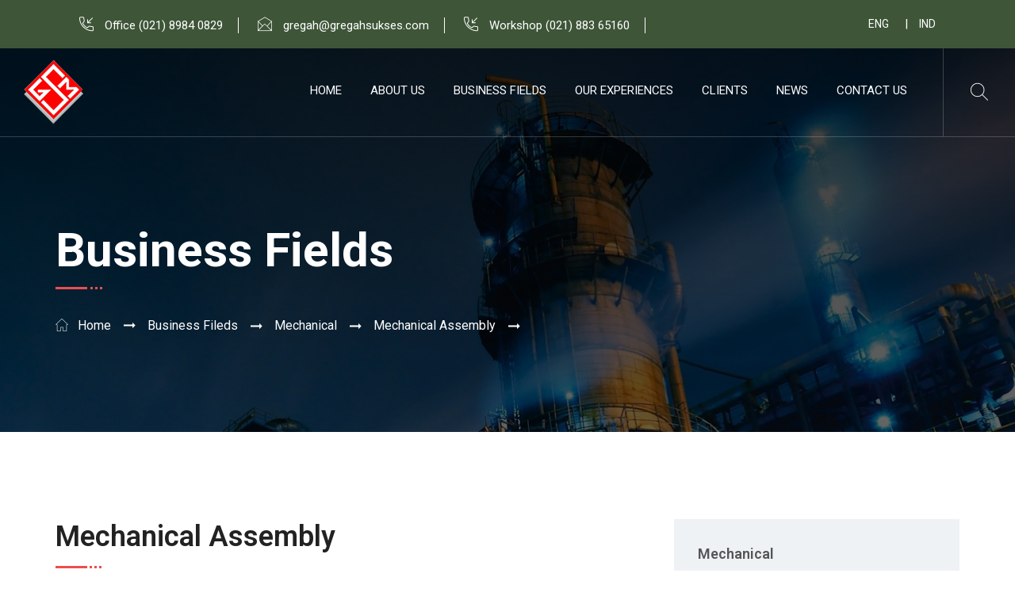

--- FILE ---
content_type: text/html; charset=UTF-8
request_url: http://gregahsukses.com/business-detail/1/mechanical-assembly
body_size: 7558
content:
<!doctype html>
<html lang="en-US">
  <head>
    <meta charset="UTF-8">
    <meta http-equiv="X-UA-Compatible" content="IE=edge">
    <meta name="viewport" content="width=device-width, initial-scale=1.0, maximum-scale=1.0, user-scalable=0">
    <link rel="profile" href="">
    	<title>Mechanical Assembly | PT Gregah Sukses Mandiri Engineering | General Contractor, Fabricator, Pipe Instalation For Industrial</title>
	<base href="//gregahsukses.com/"> 
	<meta name="keywords" content="Mechanical Assembly Gregah Sukses Mandiri, Piping industrial, engineering construction,  steel Structure, maintenance tank factory," />
	<meta name="description" content="Mechanical Assembly Fabricator, Piping & Mechanical Installation, Tank Manufacturing, Water Treatment Plan, Steel Structure, Factory Maintenance, Machine Foundation, Gas Piping" />
      <meta name='robots' content='noindex,nofollow' />
    <link rel='dns-prefetch' href='' />
    <link rel="alternate" type="application/rss+xml" title="" href="" />
    <style type="text/css">
      img.wp-smiley,
      img.emoji {
        display: inline !important;
        border: none !important;
        box-shadow: none !important;
        height: 1em !important;
        width: 1em !important;
        margin: 0 .07em !important;
        vertical-align: -0.1em !important;
        background: none !important;
        padding: 0 !important;
      }
	  
	  .page-breadcrumb {
    background-image: url(images/page-title.jpg);
}
	  
    </style>
    <link rel='stylesheet' id='google-fonts-1-css'  href='https://fonts.googleapis.com/css?family=Roboto%3A100%2C100italic%2C200%2C200italic%2C300%2C300italic%2C400%2C400italic%2C500%2C500italic%2C600%2C600italic%2C700%2C700italic%2C800%2C800italic%2C900%2C900italic%7CRoboto+Slab%3A100%2C100italic%2C200%2C200italic%2C300%2C300italic%2C400%2C400italic%2C500%2C500italic%2C600%2C600italic%2C700%2C700italic%2C800%2C800italic%2C900%2C900italic&#038;ver=5.5.1' type='text/css' media='all' />
    <link rel='stylesheet' id='wp-block-library-css'  href='css/block-library.css' type='text/css' media='all' />
    <link rel='stylesheet' id='changetemplatecolormain-css'  href='css/colormain.css' type='text/css' media='all' />
    <link rel='stylesheet' id='contact-form-css'  href='css/contact-form.css' type='text/css' media='all' />
    <link rel='stylesheet' id='elementor-icons-css'  href='css/elementor-icons.css' type='text/css' media='all' />
    <link rel='stylesheet' id='elementor-animations-css'  href='css/elementor-animations.css' type='text/css' media='all' />
    <link rel='stylesheet' id='elementor-frontend-legacy-css'  href='css/elementor-frontend-legacy.css' type='text/css' media='all' />
    <link rel='stylesheet' id='elementor-frontend-css'  href='css/elementor-frontend.css' type='text/css' media='all' />
    <link rel='stylesheet' id='elementor-post-9-css'  href='css/elementor-post-9.css' type='text/css' media='all' />
    <link rel='stylesheet' id='elementor-global-css'  href='css/elementor-global.css' type='text/css' media='all' />
    <link rel='stylesheet' id='elementor-post-7-css'  href='css/elementor-post-7.css' type='text/css' media='all' />
    <link rel='stylesheet' id='font-awesome-all-css'  href='css/font-awesome-all.css' type='text/css' media='all' />
    <link rel='stylesheet' id='flaticon-css'  href='css/flaticon.css' type='text/css' media='all' />
    <link rel='stylesheet' id='owl-css'  href='css/owl.css' type='text/css' media='all' />
    <link rel='stylesheet' id='bootstrap-css'  href='css/bootstrap.css' type='text/css' media='all' />
    <link rel='stylesheet' id='jquery-fancybox-css'  href='css/jquery-fancybox.css' type='text/css' media='all' />
    <link rel='stylesheet' id='animate-css'  href='css/animate.css' type='text/css' media='all' />
    <link rel='stylesheet' id='nice-select-css'  href='css/nice-select.css' type='text/css' media='all' />
    <link rel='stylesheet' id='theme-color-css'  href='css/theme-color.css' type='text/css' media='all' />
    <link rel='stylesheet' id='switcher-style-css'  href='css/switcher-style.css' type='text/css' media='all' />
    <link rel='stylesheet' id='style-css'  href='css/style.css' type='text/css' media='all' />
    <link rel='stylesheet' id='responsive-css'  href='css/responsive.css' type='text/css' media='all' />
    <link rel='stylesheet' id='theme-css'  href='css/theme.css' type='text/css' media='all' />
    <link rel='stylesheet' id='elementor-icons-shared-1-css'  href='css/elementor-icons-shared.css' type='text/css' media='all' />
	
    <script type='text/javascript' src='js/jquery-core.js' id='jquery-core'>
    </script>
    <link rel="https://api.w.org/" href="" />
    <link rel="alternate" type="application/json" href="" />
    <link rel="EditURI" type="application/rsd+xml" title="RSD" href="" />
    <link rel="wlwmanifest" type="application/wlwmanifest+xml" href="" /> 
    <meta name="generator" content="" />
    <link rel="canonical" href="" />
    <link rel='shortlink' href='' />
    <link rel="alternate" type="application/json+oembed" href="" />
    <meta name="framework" content="" />
    <link rel="icon" href="images/favicon.jpg" sizes="31x31" />
    <link rel="icon" href="images/favicon-132.jpg" sizes="130x130" />
    <link rel="apple-touch-icon" href="images/favicon-132.jpg" />
    <meta name="msapplication-TileImage" content="images/favicon-132.jpg" />
	
<script src="js/jquery-2.0.1.min.js"></script>
<script src="js/jquery.multilang.min.js"></script>
<script>
    $(function () {
        $('#ex1').multilang( {defaultLang: "en" } );
    });
</script> 

	<!-- Google Tag Manager -->
<script>(function(w,d,s,l,i){w[l]=w[l]||[];w[l].push({'gtm.start':
new Date().getTime(),event:'gtm.js'});var f=d.getElementsByTagName(s)[0],
j=d.createElement(s),dl=l!='dataLayer'?'&l='+l:'';j.async=true;j.src=
'https://www.googletagmanager.com/gtm.js?id='+i+dl;f.parentNode.insertBefore(j,f);
})(window,document,'script','dataLayer','GTM-KXB5KCQ');</script>
<!-- End Google Tag Manager -->

  </head>
<body class="page-template page-template-elementor_header_footer page page-id-440 wp-custom-logo  elementor-default elementor-template-full-width elementor-kit-9 elementor-page elementor-page-440">

<!-- Google Tag Manager (noscript) -->
<noscript><iframe src="https://www.googletagmanager.com/ns.html?id=GTM-KXB5KCQ"
height="0" width="0" style="display:none;visibility:hidden"></iframe></noscript>
<!-- End Google Tag Manager (noscript) -->

<div id="ex1">
  
 
<div id="search-popup" class="search-popup">
      <div class="close-search">
        <span class="multilang" lang="en">
          Close					
        </span>
		<span class="multilang" lang="id">
          Tutup					
        </span>
      </div>
      <div class="popup-inner">
        <div class="overlay-layer">
        </div>
        <div class="search-form">
          <form role="search" method="get" action="">
            <div class="form-group">
              <fieldset class="multilang" lang="en">
                <input type="search"  id="search-form-5f6307d13a0a9" class="search-field form-control"
                       placeholder="Search" value="" name="s" required="required"/>
                <button class="theme-btn style-four submit-btn-ri-fat" type="submit">
                  search now										
                </button>
              </fieldset>
			  <fieldset class="multilang" lang="id">
                <input type="search"  id="search-form-5f6307d13a0a9" class="search-field form-control"
                       placeholder="Cari" value="" name="s" required="required"/>
                <button class="theme-btn style-four submit-btn-ri-fat" type="submit">
                 cari sekarang										
                </button>
              </fieldset>
            </div>
          </form>
        </div>
      </div>
    </div>

<header class="main-header  style-one">
      <div class="header-top">
        <div class="top-inner clearfix">
          <div class="top-left pull-left">
            <ul class="info clearfix">
              <li class="multilang" lang="en">
                <i class="flaticon-call">
                </i>
                Office (021) 8984 0829  	
              </li>
			  <li class="multilang" lang="id">
                <i class="flaticon-call">
                </i>
                Kantor (021) 8984 0829  	
              </li>
              <li>
                <i class="flaticon-open-email-message">
                </i>
                <a href="/cdn-cgi/l/email-protection#c9"><span class="__cf_email__" data-cfemail="ed8a9f888a8c85ad8a9f888a8c859e98869e889ec38e8280">[email&#160;protected]</span>
                </a>						
              </li>
              <li class="multilang" lang="en">
                <i class="flaticon-call">
                </i>
                Workshop (021) 883 65160  			
              </li>
			  <li class="multilang" lang="id">
                <i class="flaticon-call">
                </i>
                Bengkel (021) 883 65160  		
              </li>
            </ul>
          </div>
          <div class="top-right pull-right">
            <ul class="social-links clearfix" id="multilangMenu">
              <li>
                <a href="lang-en.php">
                  ENG
                </a> &nbsp;&nbsp;&nbsp;&nbsp;<span style="color: #fff;">|</span>
              </li>
			  <li>
                <a href="lang-id.php">
                  IND
                </a>
              </li>				
            </ul>
          </div>
        </div>
      </div>	
      <div class="header-upper">
        <div class="outer-container">
          <div class="outer-box clearfix">
            <div class="upper-left pull-left">
              <div class="logo-box pull-left">
                <figure class="logo">
                  <a href="" class="custom-logo-link" rel="home" aria-current="page">
                    <img src="images/logo-gregah.png" class="custom-logo" alt="logo gregah" />
                  </a>					
                </figure>
              </div>
            </div>
            <div class="menu-area pull-right">
              <!--Mobile Navigation Toggler-->
              <div class="mobile-nav-toggler">
                <i class="icon-bar">
                </i>
                <i class="icon-bar">
                </i>
                <i class="icon-bar">
                </i>
              </div>
              <nav class="main-menu navbar-expand-md navbar-light">
                <div class="collapse navbar-collapse show clearfix" id="navbarSupportedContent">
                  <ul id="menu-primary-menu" class="navigation clearfix multilang" lang="en">
                    <li id="" class="menu-item menu-item-type-post_type menu-item-object-page menu-item-home current-menu-item page_item current_page_item current-menu-ancestor current-menu-parent current_page_parent current_page_ancestor">
                      <a href="index.php" aria-current="page">Home
                      </a>
                    </li>
					<li id="" class="menu-item menu-item-type-post_type menu-item-object-page">
                      <a href="about.php">About Us
                      </a>
                    </li>
                    <li id="" class="menu-item menu-item-type-post_type menu-item-object-page menu-item-has-children">
                      <a href="">Business Fields
                      </a>
                      <ul class="sub-menu"><li id="" class="menu-item menu-item-type-post_type menu-item-object-page menu-item-has-children">
			                          <a href="business-category/1/mechanical">Mechanical
			                          </a>
			                          <ul class="sub-menu"><li id="" class="menu-item menu-item-type-post_type menu-item-object-page">
                  <a href="business-detail/1/mechanical-assembly">Mechanical Assembly
                  </a>
                </li><li id="" class="menu-item menu-item-type-post_type menu-item-object-page">
                  <a href="business-detail/4/steel-fabrication">Steel Fabrication
                  </a>
                </li><li id="" class="menu-item menu-item-type-post_type menu-item-object-page">
                  <a href="business-detail/6/piping">Piping
                  </a>
                </li><li id="" class="menu-item menu-item-type-post_type menu-item-object-page">
                  <a href="business-detail/7/steel-structure">Steel Structure
                  </a>
                </li><li id="" class="menu-item menu-item-type-post_type menu-item-object-page">
                  <a href="business-detail/8/maintenance">Maintenance
                  </a>
                </li></ul>
			                          </li>
			                          <li id="" class="menu-item menu-item-type-post_type menu-item-object-page menu-item-has-children">
			                          <a href="business-category/2/electrical">Electrical
			                          </a>
			                          <ul class="sub-menu"><li id="" class="menu-item menu-item-type-post_type menu-item-object-page">
                  <a href="business-detail/9/electrical">Electrical
                  </a>
                </li></ul>
			                          </li>
			                          <li id="" class="menu-item menu-item-type-post_type menu-item-object-page menu-item-has-children">
			                          <a href="business-category/3/civil">Civil
			                          </a>
			                          <ul class="sub-menu"><li id="" class="menu-item menu-item-type-post_type menu-item-object-page">
                  <a href="business-detail/3/civil">Civil
                  </a>
                </li></ul>
			                          </li>
			                          </ul> 
                    </li>
					<li id="" class="menu-item menu-item-type-post_type menu-item-object-page">
                      <a href="experiences.php">Our Experiences
                      </a>
                    </li>
					<li id="" class="menu-item menu-item-type-post_type menu-item-object-page">
                      <a href="clients.php">Clients
                      </a>
                    </li>
					<li id="" class="menu-item menu-item-type-post_type menu-item-object-page">
                      <a href="news.php">News
                      </a>
                    </li>
					<li id="" class="menu-item menu-item-type-post_type menu-item-object-page">
                      <a href="contact.php">Contact Us
                      </a>
                    </li>
                  </ul>

<ul id="menu-primary-menu" class="navigation clearfix multilang" lang="id">
                    <li id="" class="menu-item menu-item-type-post_type menu-item-object-page menu-item-home current-menu-item page_item current_page_item current-menu-ancestor current-menu-parent current_page_parent current_page_ancestor">
                      <a href="index.php" aria-current="page">Beranda
                      </a>
                    </li>
					<li id="" class="menu-item menu-item-type-post_type menu-item-object-page">
                      <a href="about.php">Tentang Kami
                      </a>
                    </li>
                    <li id="" class="menu-item menu-item-type-post_type menu-item-object-page menu-item-has-children">
                      <a href="">Bidang Usaha
                      </a>
                     <ul class="sub-menu"> 
						<li id="" class="menu-item menu-item-type-post_type menu-item-object-page menu-item-has-children">
			                          <a href="business-category/1/mekanik">Mekanik
			                          </a>
			                          <ul class="sub-menu"><li id="" class="menu-item menu-item-type-post_type menu-item-object-page">
                  <a href="business-detail/1/mechanical-assembly">Perakitan Mesin
                  </a>
                </li><li id="" class="menu-item menu-item-type-post_type menu-item-object-page">
                  <a href="business-detail/4/steel-fabrication">Pabrikasi Baja
                  </a>
                </li><li id="" class="menu-item menu-item-type-post_type menu-item-object-page">
                  <a href="business-detail/6/piping">Perpipaan
                  </a>
                </li><li id="" class="menu-item menu-item-type-post_type menu-item-object-page">
                  <a href="business-detail/7/steel-structure">Struktur baja
                  </a>
                </li><li id="" class="menu-item menu-item-type-post_type menu-item-object-page">
                  <a href="business-detail/8/maintenance">Perawatan
                  </a>
                </li></ul>
			                          </li><li id="" class="menu-item menu-item-type-post_type menu-item-object-page menu-item-has-children">
			                          <a href="business-category/2/kelistrikan">Kelistrikan
			                          </a>
			                          <ul class="sub-menu"><li id="" class="menu-item menu-item-type-post_type menu-item-object-page">
                  <a href="business-detail/9/electrical">Kelistrikan
                  </a>
                </li></ul>
			                          </li><li id="" class="menu-item menu-item-type-post_type menu-item-object-page menu-item-has-children">
			                          <a href="business-category/3/sipil">Sipil
			                          </a>
			                          <ul class="sub-menu"><li id="" class="menu-item menu-item-type-post_type menu-item-object-page">
                  <a href="business-detail/3/civil">Sipil
                  </a>
                </li></ul>
			                          </li>                      </ul>
                    </li>
					<li id="" class="menu-item menu-item-type-post_type menu-item-object-page">
                      <a href="experiences.php">Pengalaman Kami
                      </a>
                    </li>
					<li id="" class="menu-item menu-item-type-post_type menu-item-object-page">
                      <a href="clients.php">Klien
                      </a>
                    </li>
					<li id="" class="menu-item menu-item-type-post_type menu-item-object-page">
                      <a href="news.php">Berita
                      </a>
                    </li>
					<li id="" class="menu-item menu-item-type-post_type menu-item-object-page">
                      <a href="contact.php">Kontak Kami
                      </a>
                    </li>
                  </ul>
				  
                </div>
              </nav>
              <div class="menu-right-content clearfix pull-left">
                <div class="search-box-outer">
                  <div class="search-btn">
                    <button type="button" class="search-toggler">
                      <i class="flaticon-search-1">
                      </i>
                    </button>
                  </div>
                </div>
              </div>
            </div>
          </div>
        </div>
      </div>					
      <div class="sticky-header">
        <div class="auto-container">
          <div class="outer-box clearfix">
            <div class="logo-box pull-left">
              <figure class="logo">
                <a href="" >
                  <img src="images/logo-gregah2.png" alt="logo gregah">
                </a>
              </figure>
            </div>
            <div class="menu-area pull-right">
              <nav class="main-menu clearfix">
                <!--Keep This Empty / Menu will come through Javascript-->
              </nav>
            </div>
          </div>
        </div>
      </div>
    </header>
	
<div class="mobile-menu">
      <div class="menu-backdrop">
      </div>
      <div class="close-btn">
        <i class="fas fa-times">
        </i>
      </div>
      <nav class="menu-box">
        <div class="nav-logo">
          <a href="" >
            <img src="images/logo-gregah2.png" alt="">
          </a>
        </div>
        <div class="menu-outer">
          <!--Here Menu Will Come Automatically Via Javascript / Same Menu as in Header-->
        </div>
        <div class="contact-info">
          <ul class="info clearfix">
            <li>
                <i class="flaticon-call">
                </i>
                Office (021) 8984 0829			
              </li>
              <li>
                <i class="flaticon-open-email-message">
                </i>
                <a href="/cdn-cgi/l/email-protection#05"><span class="__cf_email__" data-cfemail="05606b626c6b6060776c6b624562776062646d76706e7660762b666a68">[email&#160;protected]</span>
                </a>						
              </li>
              <li>
                <i class="flaticon-call">
                </i>
                Workshop (021) 883 65160						
              </li>
          </ul>						
        </div>
        <div class="social-links">
          <ul class="clearfix">
            <li>
              <a href="#">
                <i class="fab fa-facebook-f">
                </i>
              </a>
            </li>
			<li>
              <a href="#">
                <i class="fab fa-twitter">
                </i>
              </a>
            </li>
            <li>
              <a href="#">
                <i class="fab fa-instagram">
                </i>
              </a>
            </li>
            <li>
              <a href="#">
                <i class="fab fa-youtube">
                </i>
              </a>
            </li>							
          </ul>
        </div>
      </nav>
    </div>
<section class="page-title page-breadcrumb  ">
  <div class="auto-container">
    <div class="content-box">
      <div class="title-box">
        <h1 class="multilang" lang="en">Business Fields
        </h1>
		<h1 class="multilang" lang="id">Bidang Usaha
        </h1>
        <div class="dotted-box">
          <span class="dotted">
          </span>
          <span class="dotted">
          </span>
          <span class="dotted">
          </span>
        </div>
      </div>
      <ul class="bread-crumb clearfix">
        <!-- Breadcrumb NavXT 6.2.0 -->
        <li>
          <i class="flaticon-home-1">
          </i>
          <span property="itemListElement" typeof="ListItem">
            <a property="item" typeof="WebPage" title="" href="index.php" class="home">
              <span property="name" class="multilang" lang="en">Home
              </span>
			  <span property="name" class="multilang" lang="id">Beranda
              </span>
            </a>
            <meta property="position" content="1">
          </span>
        </li>
        <li class="multilang" lang="en">Business Fileds
        </li>
<li class="multilang" lang="id">Bidang Usaha
        </li>
<li class="multilang" lang="en">Mechanical        </li>
<li class="multilang" lang="id">Mekanik        </li>
<li class="multilang" lang="en">Mechanical Assembly        </li>
<li class="multilang" lang="id">Perakitan Mesin        </li>		
      </ul>
    </div>
  </div>
</section>

    <div class="sidebar-page-container">
  <div class="auto-container">
    <div class="row clearfix">
	
      <div class="col-lg-8 col-md-12 col-sm-12 content-side">
        <div class="coaching-details-content service-details-content">
          <div class="content-style-one">
            <div class="group-title">
              <h2 class="multilang" lang="en">Mechanical Assembly              </h2>
			  <h2 class="multilang" lang="id">Perakitan Mesin              </h2>
              <div class="dotted-box">
                <span class="dotted">
                </span>
                <span class="dotted">
                </span>
                <span class="dotted">
                </span>
              </div>
            </div>
			<figure class="image-box">
              <img src="upload/IMG_4543-min.jpg" alt="feature image">
            </figure>
            <div class="text">
              <p  ><p style="text-align: justify;"><span style="font-size:16px;"><strong><span style="font-family:courier new,courier,monospace;"><span style="color: rgb(0, 0, 0); white-space: pre-wrap;">A solid and experienced team supported by Complete equipment and Quality Control, tight is a guarantee of the quality of work that we have faster and better. Costumer satisfaction is our priority. This is proven there most of our customers who have worked together for more than 10 years and have survived.</span></span></strong></span></p>              </p> 
            </div>
          </div>
          
        </div>
      </div>
	  
	  <div class="col-lg-4 col-md-12 col-sm-12 sidebar-side">
        <div class="sidebar">
		  <div data-elementor-type="page" data-elementor-id="823" class="elementor elementor-823" data-elementor-settings="[]">
				            <div class="elementor-inner">
				              <div class="elementor-section-wrap">
				                <section class="elementor-section elementor-top-section elementor-element elementor-element-8310de9 elementor-section-boxed elementor-section-height-default elementor-section-height-default" data-id="8310de9" data-element_type="section">
				                  <div class="elementor-container elementor-column-gap-default">
				                    <div class="elementor-row">
				                      <div class="elementor-column elementor-col-100 elementor-top-column elementor-element elementor-element-5a26b30" data-id="5a26b30" data-element_type="column">
				                        <div class="elementor-column-wrap elementor-element-populated">
				                          <div class="elementor-widget-wrap">
				                            <div class="elementor-element elementor-element-59ee270 elementor-widget elementor-widget-visarzo_categories_widget" data-id="59ee270" data-element_type="widget" data-widget_type="visarzo_categories_widget.default">
				                              <div class="elementor-widget-container">
				                                <div class="sidebar-widget sidebar-categories-2">
				                                  <div class="widget-title">
				                                    <h3 class="categories multilang" lang="en">Mechanical
				                                    </h3>
													<h3 class="categories multilang" lang="id">Mekanik
				                                    </h3>
				                                    <div class="dotted-box">
				                                      <span class="dotted">
				                                      </span>
				                                      <span class="dotted">
				                                      </span>
				                                      <span class="dotted">
				                                      </span>
				                                    </div>
				                                  </div>
				                                  <div class="widget-content">
				                                  <ul class="categories-list clearfix multilang" lang="id"><li id="" class="menu-item menu-item-type-post_type menu-item-object-page">
			                  <a href="business-detail/1/mechanical-assembly">Perakitan Mesin
			                  </a>
			                </li><li id="" class="menu-item menu-item-type-post_type menu-item-object-page">
			                  <a href="business-detail/4/steel-fabrication">Pabrikasi Baja
			                  </a>
			                </li><li id="" class="menu-item menu-item-type-post_type menu-item-object-page">
			                  <a href="business-detail/6/piping">Perpipaan
			                  </a>
			                </li><li id="" class="menu-item menu-item-type-post_type menu-item-object-page">
			                  <a href="business-detail/7/steel-structure">Struktur baja
			                  </a>
			                </li><li id="" class="menu-item menu-item-type-post_type menu-item-object-page">
			                  <a href="business-detail/8/maintenance">Perawatan
			                  </a>
			                </li></ul><ul class="categories-list clearfix multilang" lang="en"><li id="" class="menu-item menu-item-type-post_type menu-item-object-page">
                  <a href="business-detail/1/mechanical-assembly">Mechanical Assembly
                  </a>
                </li><li id="" class="menu-item menu-item-type-post_type menu-item-object-page">
                  <a href="business-detail/4/steel-fabrication">Steel Fabrication
                  </a>
                </li><li id="" class="menu-item menu-item-type-post_type menu-item-object-page">
                  <a href="business-detail/6/piping">Piping
                  </a>
                </li><li id="" class="menu-item menu-item-type-post_type menu-item-object-page">
                  <a href="business-detail/7/steel-structure">Steel Structure
                  </a>
                </li><li id="" class="menu-item menu-item-type-post_type menu-item-object-page">
                  <a href="business-detail/8/maintenance">Maintenance
                  </a>
                </li></ul>
				                                  </div>
				                                </div>
				                              </div>
				                            </div>
				                          </div>
				                        </div>
				                      </div>
				                    </div>
				                  </div>
				                </section>
				              </div>
				            </div>
				          </div><div data-elementor-type="page" data-elementor-id="823" class="elementor elementor-823" data-elementor-settings="[]">
				            <div class="elementor-inner">
				              <div class="elementor-section-wrap">
				                <section class="elementor-section elementor-top-section elementor-element elementor-element-8310de9 elementor-section-boxed elementor-section-height-default elementor-section-height-default" data-id="8310de9" data-element_type="section">
				                  <div class="elementor-container elementor-column-gap-default">
				                    <div class="elementor-row">
				                      <div class="elementor-column elementor-col-100 elementor-top-column elementor-element elementor-element-5a26b30" data-id="5a26b30" data-element_type="column">
				                        <div class="elementor-column-wrap elementor-element-populated">
				                          <div class="elementor-widget-wrap">
				                            <div class="elementor-element elementor-element-59ee270 elementor-widget elementor-widget-visarzo_categories_widget" data-id="59ee270" data-element_type="widget" data-widget_type="visarzo_categories_widget.default">
				                              <div class="elementor-widget-container">
				                                <div class="sidebar-widget sidebar-categories-2">
				                                  <div class="widget-title">
				                                    <h3 class="categories multilang" lang="en">Electrical
				                                    </h3>
													<h3 class="categories multilang" lang="id">Kelistrikan
				                                    </h3>
				                                    <div class="dotted-box">
				                                      <span class="dotted">
				                                      </span>
				                                      <span class="dotted">
				                                      </span>
				                                      <span class="dotted">
				                                      </span>
				                                    </div>
				                                  </div>
				                                  <div class="widget-content">
				                                  <ul class="categories-list clearfix multilang" lang="id"><li id="" class="menu-item menu-item-type-post_type menu-item-object-page">
			                  <a href="business-detail/9/electrical">Kelistrikan
			                  </a>
			                </li></ul><ul class="categories-list clearfix multilang" lang="en"><li id="" class="menu-item menu-item-type-post_type menu-item-object-page">
                  <a href="business-detail/9/electrical">Electrical
                  </a>
                </li></ul>
				                                  </div>
				                                </div>
				                              </div>
				                            </div>
				                          </div>
				                        </div>
				                      </div>
				                    </div>
				                  </div>
				                </section>
				              </div>
				            </div>
				          </div><div data-elementor-type="page" data-elementor-id="823" class="elementor elementor-823" data-elementor-settings="[]">
				            <div class="elementor-inner">
				              <div class="elementor-section-wrap">
				                <section class="elementor-section elementor-top-section elementor-element elementor-element-8310de9 elementor-section-boxed elementor-section-height-default elementor-section-height-default" data-id="8310de9" data-element_type="section">
				                  <div class="elementor-container elementor-column-gap-default">
				                    <div class="elementor-row">
				                      <div class="elementor-column elementor-col-100 elementor-top-column elementor-element elementor-element-5a26b30" data-id="5a26b30" data-element_type="column">
				                        <div class="elementor-column-wrap elementor-element-populated">
				                          <div class="elementor-widget-wrap">
				                            <div class="elementor-element elementor-element-59ee270 elementor-widget elementor-widget-visarzo_categories_widget" data-id="59ee270" data-element_type="widget" data-widget_type="visarzo_categories_widget.default">
				                              <div class="elementor-widget-container">
				                                <div class="sidebar-widget sidebar-categories-2">
				                                  <div class="widget-title">
				                                    <h3 class="categories multilang" lang="en">Civil
				                                    </h3>
													<h3 class="categories multilang" lang="id">Sipil
				                                    </h3>
				                                    <div class="dotted-box">
				                                      <span class="dotted">
				                                      </span>
				                                      <span class="dotted">
				                                      </span>
				                                      <span class="dotted">
				                                      </span>
				                                    </div>
				                                  </div>
				                                  <div class="widget-content">
				                                  <ul class="categories-list clearfix multilang" lang="id"><li id="" class="menu-item menu-item-type-post_type menu-item-object-page">
			                  <a href="business-detail/3/civil">Sipil
			                  </a>
			                </li></ul><ul class="categories-list clearfix multilang" lang="en"><li id="" class="menu-item menu-item-type-post_type menu-item-object-page">
                  <a href="business-detail/3/civil">Civil
                  </a>
                </li></ul>
				                                  </div>
				                                </div>
				                              </div>
				                            </div>
				                          </div>
				                        </div>
				                      </div>
				                    </div>
				                  </div>
				                </section>
				              </div>
				            </div>
				          </div>            
		  
        </div>
      </div>
	  
    </div>
  </div>
</div>
    
<div data-elementor-type="page" data-elementor-id="780" class="elementor elementor-780" data-elementor-settings="[]">
      <div class="elementor-inner">
        <div class="elementor-section-wrap">
          <section class="elementor-section elementor-top-section elementor-element elementor-element-c404a2e elementor-section-boxed elementor-section-height-default elementor-section-height-default" data-id="c404a2e" data-element_type="section" data-settings="{&quot;background_background&quot;:&quot;classic&quot;}">
            <div class="elementor-container elementor-column-gap-default">
              <div class="elementor-row">
                
				<div class="elementor-column elementor-col-33 elementor-top-column elementor-element elementor-element-1b154d0" data-id="1b154d0" data-element_type="column">
                  <div class="elementor-column-wrap elementor-element-populated">
                    <div class="elementor-widget-wrap">
                      <div class="elementor-element elementor-element-871108c elementor-widget elementor-widget-footer_logo" data-id="871108c" data-element_type="widget" data-widget_type="footer_logo.default">
                        <div class="elementor-widget-container">
                          <div class="main-footer bg-color-2">
                            <div class="footer-top">
                              <div class="footer-column">
                                <div class="footer-widget logo-widget">
                                  <figure class="footer-logo">
                                    <a href="">
                                      <img src="images/logo-gregah.png" title="" alt="" />
                                    </a>
                                  </figure>
                                  <div class="text">
                                    <p class="multilang" lang="en">The ISO 9001:2015 for management system that we obtained in 2013 for the construction sector is a proof our seriousness in improofing the best service to our Client.
                                    </p>
									<p class="multilang" lang="id">Sistem managemen ISO 9001:2015 yang kami dapatkan pada tahun 2013 untuk bidang konstruksi merupakan bukti keseriusan kami dalam meningkatkan pelayanan terbaik terhadap Klien kami.
                                    </p>
                                  </div>
                                  <ul class="social-links clearfix">
                                                      	  			                    	 			                     	  			                                  </ul>						
                                </div>
                              </div>
                            </div>
                          </div>
                        </div>
                      </div>
                    </div>
                  </div>
                </div>
				
                <div class="elementor-column elementor-col-33 elementor-top-column elementor-element elementor-element-231e4bf" data-id="231e4bf" data-element_type="column">
                  <div class="elementor-column-wrap elementor-element-populated">
                    <div class="elementor-widget-wrap">
                      <div class="elementor-element elementor-element-28b5c23 elementor-widget elementor-widget-menu_widget" data-id="28b5c23" data-element_type="widget" data-widget_type="menu_widget.default">
                        <div class="elementor-widget-container">
                          <div class="main-footer bg-color-2">
                            <div class="footer-top">
                              <div class="footer-column">
                                <div class="footer-widget links-widget">
                                  <div class="widget-title">
                                    <h3 class="menu multilang" lang="en">MAIN MENU
                                    </h3>
									<h3 class="menu multilang" lang="id">MENU UTAMA
                                    </h3>
                                  </div>
                                  <div class="widget-content">
                                    <ul class="list clearfix multilang" lang="en">
                                      <li>
                                        <a href=""  rel="nofollow">Home
                                        </a>
                                      </li>
                                      <li>
                                        <a href=""  rel="nofollow">About Us
                                        </a>
                                      </li>
                                      <li>
                                        <a href=""  rel="nofollow">Business Fields
                                        </a>
                                      </li>
                                      <li>
                                        <a href=""  rel="nofollow">Our Experiences
                                        </a>
                                      </li>
                                      <li>
                                        <a href=""  rel="nofollow">Clients
                                        </a>
                                      </li>
                                      <li>
                                        <a href=""  rel="nofollow">News
                                        </a>
                                      </li>
									  <li>
                                        <a href=""  rel="nofollow">Contact Us
                                        </a>
                                      </li>
                                    </ul>
									<ul class="list clearfix multilang" lang="id">
                                      <li>
                                        <a href=""  rel="nofollow">Beranda
                                        </a>
                                      </li>
                                      <li>
                                        <a href=""  rel="nofollow">Tentang Kami
                                        </a>
                                      </li>
                                      <li>
                                        <a href=""  rel="nofollow">Bidang Usaha
                                        </a>
                                      </li>
                                      <li>
                                        <a href=""  rel="nofollow">Pengalaman Kami
                                        </a>
                                      </li>
                                      <li>
                                        <a href=""  rel="nofollow">Klien
                                        </a>
                                      </li>
                                      <li>
                                        <a href=""  rel="nofollow">Berita
                                        </a>
                                      </li>
									  <li>
                                        <a href=""  rel="nofollow">Kontak Kami
                                        </a>
                                      </li>
                                    </ul>
                                  </div>
                                </div>
                              </div>
                            </div>
                          </div>
                        </div>
                      </div>
                    </div>
                  </div>
                </div>
                
                <div class="elementor-column elementor-col-33 elementor-top-column elementor-element elementor-element-9ef3b47" data-id="9ef3b47" data-element_type="column">
                  <div class="elementor-column-wrap elementor-element-populated">
                    <div class="elementor-widget-wrap">
                      <div class="elementor-element elementor-element-40f16be elementor-widget elementor-widget-visarzo_footer_newsletter" data-id="40f16be" data-element_type="widget" data-widget_type="visarzo_footer_newsletter.default">
                        <div class="elementor-widget-container">
                          <div class="main-footer bg-color-2">
                            <div class="footer-top">
                              <div class="footer-column">
                                <div class="footer-widget newsletter-widget">
                                  <div class="widget-title">
                                    <h3 class="newsletter multilang" lang="en">OUR CONTACT
                                    </h3>
									<h3 class="newsletter multilang" lang="id">KONTAK KAMI
                                    </h3>
                                  </div>
								  
								  <div class="widget-content" style="color: #fff;">
								  <span class="multilang" lang="en">OFFICE
								  </span>
								  <span class="multilang" lang="id">KANTOR
								  </span>
                                    <ul class="list clearfix">
                                      <li>
                                        Jl. Industri Utara IV ,Pavilion Shop No 3A<br />
JABABEKA INDUSTRIAL PARK 2 ,Cikarang - Bekasi 17534                                      </li>
									  <li>
                                        <i class="fa fa-phone"></i> (021) 8984 0829  
                                      </li>
									  <li>
                                        <i class="fa fa-fax"></i> (021) 8984 0639  
                                      </li>
									  <li>
                                        <i class="fa fa-envelope"></i> <a href="/cdn-cgi/l/email-protection" class="__cf_email__" data-cfemail="492e3b2c2e2821092e3b2c2e28213a3c223a2c3a672a2624">[email&#160;protected]</a>
                                      </li>
                                    </ul>
									<br>
									<span class="multilang" lang="en">WORKSHOP
								  </span>
								  <span class="multilang" lang="id">BENGKEL KERJA
								  </span>
                                    <ul class="list clearfix">
                                      <li>
                                        JL Selang bulak Raya No 15, WanaJaya, Cibitung, Bekasi                                       </li>
									  <li>
                                        <i class="fa fa-phone"></i> (021) 883 65160  
                                      </li>
                                    </ul>
									
                                  </div>
								  
                                </div>
                              </div>
                            </div>
                          </div>
                        </div>
                      </div>
                    </div>
                  </div>
                </div>
				
              </div>
            </div>
          </section>
        </div>
      </div>
    </div>
	
	<footer class="main-footer bg-color-2 base-footer">
      <div class="auto-container">
        <div class="footer-bottom clearfix">
          <div class="copyright pull-left">
            <p>
              Copyright © 2026 Gregah Sukses Mandiri.</a> All rights reserved.				
            </p>
          </div>
        </div>
      </div>
    </footer>
	
	<button class="scroll-top scroll-to-target" data-target="html">
      <i class="fa fa-arrow-up">
      </i>
    </button>
</div>
	
    <link rel='stylesheet' id='elementor-post-780-css'  href='css/elementor-post-780.css' type='text/css' media='all' />
    <script data-cfasync="false" src="/cdn-cgi/scripts/5c5dd728/cloudflare-static/email-decode.min.js"></script><script type='text/javascript' src='js/elementor-custom.js' id=''>
    </script>
    <script type='text/javascript' src='js/contact-form-7.js' id='contact-form-7-js'>
    </script>
    <script type='text/javascript' src='js/popper-js.js' id='popper-js'>
    </script>
    <script type='text/javascript' src='js/bootstrap.js' id='bootstrap-js'>
    </script>
    <script type='text/javascript' src='js/owl.js' id='owl-js'>
    </script>
    <script type='text/javascript' src='js/wow.js' id='wow-js'>
    </script>
    <script type='text/javascript' src='js/jquery-fancybox.js' id='jquery-fancybox-js'>
    </script>
    <script type='text/javascript' src='js/tweenmax.js' id='tweenmax-js'>
    </script>
    <script type='text/javascript' src='js/appear.js' id='appear-js'>
    </script>
    <script type='text/javascript' src='js/scrollbar.js' id='scrollbar-js'>
    </script>
    <script type='text/javascript' src='js/nice-select.js' id='nice-select-js'>
    </script>
    <script type='text/javascript' src='js/switcher.js' id='switcher-js'>
    </script>
    <script type='text/javascript' src='js/scripts.js' id='scripts-js'>
    </script>
    <script type='text/javascript' src='js/wp-embed.js' id='wp-embed-js'>
    </script>
    <script type='text/javascript' src='js/immigration.js' id='immigration-js'>
    </script>
    <script type='text/javascript' src='js/training.js' id='training-js'>
    </script>
    <script type='text/javascript' src='js/testimonial.js' id='testimonial-js'>
    </script>
    <script type='text/javascript' src='js/elementor-frontend-modules.js' id='elementor-frontend-modules-js'>
    </script>
    <script type='text/javascript' src='js/jquery-ui-position.js' id='jquery-ui-position-js'>
    </script>
    <script type='text/javascript' src='js/elementor-dialog.js' id='elementor-dialog-js'>
    </script>
    <script type='text/javascript' src='js/elementor-waypoints.js' id='elementor-waypoints-js'>
    </script>
    <script type='text/javascript' src='js/swiper.js' id='swiper-js'>
    </script>
    <script type='text/javascript' src='js/share-link.js' id='share-link-js'>
    </script>
    <script type='text/javascript' src='js/elementor-frontend.js' id='elementor-frontend-js'>
    </script>
  <script defer src="https://static.cloudflareinsights.com/beacon.min.js/vcd15cbe7772f49c399c6a5babf22c1241717689176015" integrity="sha512-ZpsOmlRQV6y907TI0dKBHq9Md29nnaEIPlkf84rnaERnq6zvWvPUqr2ft8M1aS28oN72PdrCzSjY4U6VaAw1EQ==" data-cf-beacon='{"version":"2024.11.0","token":"97d300a4a2c44a68840969f6a02b2236","r":1,"server_timing":{"name":{"cfCacheStatus":true,"cfEdge":true,"cfExtPri":true,"cfL4":true,"cfOrigin":true,"cfSpeedBrain":true},"location_startswith":null}}' crossorigin="anonymous"></script>
</body>
</html>

--- FILE ---
content_type: text/css
request_url: http://gregahsukses.com/css/colormain.css
body_size: 507
content:
.colorswatch,.demo-ltr,.demo-rtl{z-index:99999;display:block;text-align:center}.colorswatch{position:fixed;top:calc(50% - 124px);left:0}.colorswatch-inside a{background:#fff;width:30px;height:30px;display:block;border-radius:50%;margin:5px;float:left}.colorswatch-inside.tools{position:absolute;left:-280px;transition:.5s;top:0;width:280px}.colorswatch-btn.js-colorswatch{background:#222;color:#fff;width:40px;height:40px;line-height:40px;font-size:20px;cursor:e-resize}.colorswatch:hover .colorswatch-inside.tools a{box-shadow:0 0 3px #1b1a1c5c}.colorswatch:hover .colorswatch-inside.tools{left:40px}.colorswatch .color-pink{background:#ff6ec7}.colorswatch .color-red{background:#ec4e4f}.colorswatch .color-violet{background:#6936d8}.colorswatch .color-crimson{background:#e62a4e}.colorswatch .color-orange{background:#df6512}.demo-ltr,.demo-rtl{position:fixed;top:calc(50% - 81px);left:0;background:#222;width:40px;height:40px;color:#fff!important;line-height:40px;font-weight:700;cursor:pointer}.demo-ltr a,.demo-rtl a{color:#fff}.demo-ltr a:hover,.demo-rtl a:hover{color:#fff!important}.demo-ltr,.rtl .demo-rtl{display:none}.rtl .demo-ltr{display:block;left:auto;right:0}.rtl .colorswatch{left:auto;right:0}.rtl .colorswatch-inside.tools{left:auto;right:-280px}.rtl .colorswatch:hover .colorswatch-inside.tools{left:auto;right:-40px}.colorswatch .active{border:4px solid #001e57}

--- FILE ---
content_type: text/css
request_url: http://gregahsukses.com/css/elementor-icons.css
body_size: 3561
content:
@font-face {
  font-family: eicons;
  src: url(../fonts/eicons.eot?5.9.1);
  src: url(../fonts/eicons.eot?5.9.1#iefix) format("embedded-opentype"),url(../fonts/eicons.woff2?5.9.1) format("woff2"),url(../fonts/eicons.woff?5.9.1) format("woff"),url(../fonts/eicons.ttf?5.9.1) format("truetype"),url(../fonts/eicons.svg?5.9.1#eicon) format("svg");
  font-weight: 400;
  font-style: normal;
}

[class*=" eicon-"],[class^=eicon] {
  display: inline-block;
  font-family: eicons;
  font-size: inherit;
  font-weight: 400;
  font-style: normal;
  font-variant: normal;
  line-height: 1;
  text-rendering: auto;
  -webkit-font-smoothing: antialiased;
  -moz-osx-font-smoothing: grayscale;
}

@keyframes a {
  0% {
    transform: rotate(0deg);
  }

  to {
    transform: rotate(359deg);
  }
}

.eicon-animation-spin {
  animation: a 2s infinite linear;
}

.eicon-editor-link:before {
  content: '\e800';
}

.eicon-editor-unlink:before {
  content: '\e801';
}

.eicon-editor-external-link:before {
  content: '\e802';
}

.eicon-editor-close:before {
  content: '\e803';
}

.eicon-editor-list-ol:before {
  content: '\e804';
}

.eicon-editor-list-ul:before {
  content: '\e805';
}

.eicon-editor-bold:before {
  content: '\e806';
}

.eicon-editor-italic:before {
  content: '\e807';
}

.eicon-editor-underline:before {
  content: '\e808';
}

.eicon-editor-paragraph:before {
  content: '\e809';
}

.eicon-editor-h1:before {
  content: '\e80a';
}

.eicon-editor-h2:before {
  content: '\e80b';
}

.eicon-editor-h3:before {
  content: '\e80c';
}

.eicon-editor-h4:before {
  content: '\e80d';
}

.eicon-editor-h5:before {
  content: '\e80e';
}

.eicon-editor-h6:before {
  content: '\e80f';
}

.eicon-editor-quote:before {
  content: '\e810';
}

.eicon-editor-code:before {
  content: '\e811';
}

.eicon-elementor:before {
  content: '\e812';
}

.eicon-elementor-circle:before {
  content: '\e813';
}

.eicon-pojome:before {
  content: '\e814';
}

.eicon-plus:before {
  content: '\e815';
}

.eicon-menu-bar:before {
  content: '\e816';
}

.eicon-apps:before {
  content: '\e817';
}

.eicon-accordion:before {
  content: '\e818';
}

.eicon-alert:before {
  content: '\e819';
}

.eicon-animation-text:before {
  content: '\e81a';
}

.eicon-animation:before {
  content: '\e81b';
}

.eicon-banner:before {
  content: '\e81c';
}

.eicon-blockquote:before {
  content: '\e81d';
}

.eicon-button:before {
  content: '\e81e';
}

.eicon-call-to-action:before {
  content: '\e81f';
}

.eicon-captcha:before {
  content: '\e820';
}

.eicon-carousel:before {
  content: '\e821';
}

.eicon-checkbox:before {
  content: '\e822';
}

.eicon-columns:before {
  content: '\e823';
}

.eicon-countdown:before {
  content: '\e824';
}

.eicon-counter:before {
  content: '\e825';
}

.eicon-date:before {
  content: '\e826';
}

.eicon-divider-shape:before {
  content: '\e827';
}

.eicon-divider:before {
  content: '\e828';
}

.eicon-download-button:before {
  content: '\e829';
}

.eicon-dual-button:before {
  content: '\e82a';
}

.eicon-email-field:before {
  content: '\e82b';
}

.eicon-facebook-comments:before {
  content: '\e82c';
}

.eicon-facebook-like-box:before {
  content: '\e82d';
}

.eicon-form-horizontal:before {
  content: '\e82e';
}

.eicon-form-vertical:before {
  content: '\e82f';
}

.eicon-gallery-grid:before {
  content: '\e830';
}

.eicon-gallery-group:before {
  content: '\e831';
}

.eicon-gallery-justified:before {
  content: '\e832';
}

.eicon-gallery-masonry:before {
  content: '\e833';
}

.eicon-icon-box:before {
  content: '\e834';
}

.eicon-image-before-after:before {
  content: '\e835';
}

.eicon-image-box:before {
  content: '\e836';
}

.eicon-image-hotspot:before {
  content: '\e837';
}

.eicon-image-rollover:before {
  content: '\e838';
}

.eicon-info-box:before {
  content: '\e839';
}

.eicon-inner-section:before {
  content: '\e83a';
}

.eicon-mailchimp:before {
  content: '\e83b';
}

.eicon-menu-card:before {
  content: '\e83c';
}

.eicon-navigation-horizontal:before {
  content: '\e83d';
}

.eicon-nav-menu:before {
  content: '\e83e';
}

.eicon-navigation-vertical:before {
  content: '\e83f';
}

.eicon-number-field:before {
  content: '\e840';
}

.eicon-parallax:before {
  content: '\e841';
}

.eicon-php7:before {
  content: '\e842';
}

.eicon-post-list:before {
  content: '\e843';
}

.eicon-post-slider:before {
  content: '\e844';
}

.eicon-post:before {
  content: '\e845';
}

.eicon-posts-carousel:before {
  content: '\e846';
}

.eicon-posts-grid:before {
  content: '\e847';
}

.eicon-posts-group:before {
  content: '\e848';
}

.eicon-posts-justified:before {
  content: '\e849';
}

.eicon-posts-masonry:before {
  content: '\e84a';
}

.eicon-posts-ticker:before {
  content: '\e84b';
}

.eicon-price-list:before {
  content: '\e84c';
}

.eicon-price-table:before {
  content: '\e84d';
}

.eicon-radio:before {
  content: '\e84e';
}

.eicon-rtl:before {
  content: '\e84f';
}

.eicon-scroll:before {
  content: '\e850';
}

.eicon-search:before {
  content: '\e851';
}

.eicon-select:before {
  content: '\e852';
}

.eicon-share:before {
  content: '\e853';
}

.eicon-sidebar:before {
  content: '\e854';
}

.eicon-skill-bar:before {
  content: '\e855';
}

.eicon-slider-3d:before {
  content: '\e856';
}

.eicon-slider-album:before {
  content: '\e857';
}

.eicon-slider-device:before {
  content: '\e858';
}

.eicon-slider-full-screen:before {
  content: '\e859';
}

.eicon-slider-push:before {
  content: '\e85a';
}

.eicon-slider-vertical:before {
  content: '\e85b';
}

.eicon-slider-video:before {
  content: '\e85c';
}

.eicon-slides:before {
  content: '\e85d';
}

.eicon-social-icons:before {
  content: '\e85e';
}

.eicon-spacer:before {
  content: '\e85f';
}

.eicon-table:before {
  content: '\e860';
}

.eicon-tabs:before {
  content: '\e861';
}

.eicon-tel-field:before {
  content: '\e862';
}

.eicon-text-area:before {
  content: '\e863';
}

.eicon-text-field:before {
  content: '\e864';
}

.eicon-thumbnails-down:before {
  content: '\e865';
}

.eicon-thumbnails-half:before {
  content: '\e866';
}

.eicon-thumbnails-right:before {
  content: '\e867';
}

.eicon-time-line:before {
  content: '\e868';
}

.eicon-toggle:before {
  content: '\e869';
}

.eicon-url:before {
  content: '\e86a';
}

.eicon-t-letter:before {
  content: '\e86b';
}

.eicon-wordpress:before {
  content: '\e86c';
}

.eicon-text:before {
  content: '\e86d';
}

.eicon-anchor:before {
  content: '\e86e';
}

.eicon-bullet-list:before {
  content: '\e86f';
}

.eicon-code:before {
  content: '\e870';
}

.eicon-favorite:before {
  content: '\e871';
}

.eicon-google-maps:before {
  content: '\e872';
}

.eicon-image:before {
  content: '\e873';
}

.eicon-photo-library:before {
  content: '\e874';
}

.eicon-woocommerce:before {
  content: '\e875';
}

.eicon-youtube:before {
  content: '\e876';
}

.eicon-flip-box:before {
  content: '\e877';
}

.eicon-settings:before {
  content: '\e878';
}

.eicon-headphones:before {
  content: '\e879';
}

.eicon-testimonial:before {
  content: '\e87a';
}

.eicon-counter-circle:before {
  content: '\e87b';
}

.eicon-person:before {
  content: '\e87c';
}

.eicon-chevron-right:before {
  content: '\e87d';
}

.eicon-chevron-left:before {
  content: '\e87e';
}

.eicon-close:before {
  content: '\e87f';
}

.eicon-file-download:before {
  content: '\e880';
}

.eicon-save:before {
  content: '\e881';
}

.eicon-zoom-in:before {
  content: '\e882';
}

.eicon-shortcode:before {
  content: '\e883';
}

.eicon-nerd:before {
  content: '\e884';
}

.eicon-device-desktop:before {
  content: '\e885';
}

.eicon-device-tablet:before {
  content: '\e886';
}

.eicon-device-mobile:before {
  content: '\e887';
}

.eicon-document-file:before {
  content: '\e888';
}

.eicon-folder-o:before {
  content: '\e889';
}

.eicon-hypster:before {
  content: '\e88a';
}

.eicon-h-align-left:before {
  content: '\e88b';
}

.eicon-h-align-right:before {
  content: '\e88c';
}

.eicon-h-align-center:before {
  content: '\e88d';
}

.eicon-h-align-stretch:before {
  content: '\e88e';
}

.eicon-v-align-top:before {
  content: '\e88f';
}

.eicon-v-align-bottom:before {
  content: '\e890';
}

.eicon-v-align-middle:before {
  content: '\e891';
}

.eicon-v-align-stretch:before {
  content: '\e892';
}

.eicon-pro-icon:before {
  content: '\e893';
}

.eicon-mail:before {
  content: '\e894';
}

.eicon-lock-user:before {
  content: '\e895';
}

.eicon-testimonial-carousel:before {
  content: '\e896';
}

.eicon-media-carousel:before {
  content: '\e897';
}

.eicon-section:before {
  content: '\e898';
}

.eicon-column:before {
  content: '\e899';
}

.eicon-edit:before {
  content: '\e89a';
}

.eicon-clone:before {
  content: '\e89b';
}

.eicon-trash:before {
  content: '\e89c';
}

.eicon-play:before {
  content: '\e89d';
}

.eicon-angle-right:before {
  content: '\e89e';
}

.eicon-angle-left:before {
  content: '\e89f';
}

.eicon-animated-headline:before {
  content: '\e8a0';
}

.eicon-menu-toggle:before {
  content: '\e8a1';
}

.eicon-fb-embed:before {
  content: '\e8a2';
}

.eicon-fb-feed:before {
  content: '\e8a3';
}

.eicon-twitter-embed:before {
  content: '\e8a4';
}

.eicon-twitter-feed:before {
  content: '\e8a5';
}

.eicon-sync:before {
  content: '\e8a6';
}

.eicon-import-export:before {
  content: '\e8a7';
}

.eicon-check-circle:before {
  content: '\e8a8';
}

.eicon-library-save:before {
  content: '\e8a9';
}

.eicon-library-download:before {
  content: '\e8aa';
}

.eicon-insert:before {
  content: '\e8ab';
}

.eicon-preview-medium:before {
  content: '\e8ac';
}

.eicon-sort-down:before {
  content: '\e8ad';
}

.eicon-sort-up:before {
  content: '\e8ae';
}

.eicon-heading:before {
  content: '\e8af';
}

.eicon-logo:before {
  content: '\e8b0';
}

.eicon-meta-data:before {
  content: '\e8b1';
}

.eicon-post-content:before {
  content: '\e8b2';
}

.eicon-post-excerpt:before {
  content: '\e8b3';
}

.eicon-post-navigation:before {
  content: '\e8b4';
}

.eicon-yoast:before {
  content: '\e8b5';
}

.eicon-nerd-chuckle:before {
  content: '\e8b6';
}

.eicon-nerd-wink:before {
  content: '\e8b7';
}

.eicon-comments:before {
  content: '\e8b8';
}

.eicon-download-circle-o:before {
  content: '\e8b9';
}

.eicon-library-upload:before {
  content: '\e8ba';
}

.eicon-save-o:before {
  content: '\e8bb';
}

.eicon-upload-circle-o:before {
  content: '\e8bc';
}

.eicon-ellipsis-h:before {
  content: '\e8bd';
}

.eicon-ellipsis-v:before {
  content: '\e8be';
}

.eicon-arrow-left:before {
  content: '\e8bf';
}

.eicon-arrow-right:before {
  content: '\e8c0';
}

.eicon-arrow-up:before {
  content: '\e8c1';
}

.eicon-arrow-down:before {
  content: '\e8c2';
}

.eicon-play-o:before {
  content: '\e8c3';
}

.eicon-archive-posts:before {
  content: '\e8c4';
}

.eicon-archive-title:before {
  content: '\e8c5';
}

.eicon-featured-image:before {
  content: '\e8c6';
}

.eicon-post-info:before {
  content: '\e8c7';
}

.eicon-post-title:before {
  content: '\e8c8';
}

.eicon-site-logo:before {
  content: '\e8c9';
}

.eicon-site-search:before {
  content: '\e8ca';
}

.eicon-site-title:before {
  content: '\e8cb';
}

.eicon-plus-square:before {
  content: '\e8cc';
}

.eicon-minus-square:before {
  content: '\e8cd';
}

.eicon-cloud-check:before {
  content: '\e8ce';
}

.eicon-drag-n-drop:before {
  content: '\e8cf';
}

.eicon-welcome:before {
  content: '\e8d0';
}

.eicon-handle:before {
  content: '\e8d1';
}

.eicon-cart:before {
  content: '\e8d2';
}

.eicon-product-add-to-cart:before {
  content: '\e8d3';
}

.eicon-product-breadcrumbs:before {
  content: '\e8d4';
}

.eicon-product-categories:before {
  content: '\e8d5';
}

.eicon-product-description:before {
  content: '\e8d6';
}

.eicon-product-images:before {
  content: '\e8d7';
}

.eicon-product-info:before {
  content: '\e8d8';
}

.eicon-product-meta:before {
  content: '\e8d9';
}

.eicon-product-pages:before {
  content: '\e8da';
}

.eicon-product-price:before {
  content: '\e8db';
}

.eicon-product-rating:before {
  content: '\e8dc';
}

.eicon-product-related:before {
  content: '\e8dd';
}

.eicon-product-stock:before {
  content: '\e8de';
}

.eicon-product-tabs:before {
  content: '\e8df';
}

.eicon-product-title:before {
  content: '\e8e0';
}

.eicon-product-upsell:before {
  content: '\e8e1';
}

.eicon-products:before {
  content: '\e8e2';
}

.eicon-bag-light:before {
  content: '\e8e3';
}

.eicon-bag-medium:before {
  content: '\e8e4';
}

.eicon-bag-solid:before {
  content: '\e8e5';
}

.eicon-basket-light:before {
  content: '\e8e6';
}

.eicon-basket-medium:before {
  content: '\e8e7';
}

.eicon-basket-solid:before {
  content: '\e8e8';
}

.eicon-cart-light:before {
  content: '\e8e9';
}

.eicon-cart-medium:before {
  content: '\e8ea';
}

.eicon-cart-solid:before {
  content: '\e8eb';
}

.eicon-exchange:before {
  content: '\e8ec';
}

.eicon-preview-thin:before {
  content: '\e8ed';
}

.eicon-device-laptop:before {
  content: '\e8ee';
}

.eicon-collapse:before {
  content: '\e8ef';
}

.eicon-expand:before {
  content: '\e8f0';
}

.eicon-navigator:before {
  content: '\e8f1';
}

.eicon-plug:before {
  content: '\e8f2';
}

.eicon-dashboard:before {
  content: '\e8f3';
}

.eicon-typography:before {
  content: '\e8f4';
}

.eicon-info-circle-o:before {
  content: '\e8f5';
}

.eicon-integration:before {
  content: '\e8f6';
}

.eicon-plus-circle-o:before {
  content: '\e8f7';
}

.eicon-rating:before {
  content: '\e8f8';
}

.eicon-review:before {
  content: '\e8f9';
}

.eicon-tools:before {
  content: '\e8fa';
}

.eicon-loading:before {
  content: '\e8fb';
}

.eicon-sitemap:before {
  content: '\e8fc';
}

.eicon-click:before {
  content: '\e8fd';
}

.eicon-clock:before {
  content: '\e8fe';
}

.eicon-library-open:before {
  content: '\e8ff';
}

.eicon-warning:before {
  content: '\e900';
}

.eicon-flow:before {
  content: '\e901';
}

.eicon-cursor-move:before {
  content: '\e902';
}

.eicon-arrow-circle-left:before {
  content: '\e903';
}

.eicon-flash:before {
  content: '\e904';
}

.eicon-redo:before {
  content: '\e905';
}

.eicon-ban:before {
  content: '\e906';
}

.eicon-barcode:before {
  content: '\e907';
}

.eicon-calendar:before {
  content: '\e908';
}

.eicon-caret-left:before {
  content: '\e909';
}

.eicon-caret-right:before {
  content: '\e90a';
}

.eicon-caret-up:before {
  content: '\e90b';
}

.eicon-chain-broken:before {
  content: '\e90c';
}

.eicon-check-circle-o:before {
  content: '\e90d';
}

.eicon-check:before {
  content: '\e90e';
}

.eicon-chevron-double-left:before {
  content: '\e90f';
}

.eicon-chevron-double-right:before {
  content: '\e910';
}

.eicon-undo:before {
  content: '\e911';
}

.eicon-filter:before {
  content: '\e912';
}

.eicon-circle-o:before {
  content: '\e913';
}

.eicon-circle:before {
  content: '\e914';
}

.eicon-clock-o:before {
  content: '\e915';
}

.eicon-cog:before {
  content: '\e916';
}

.eicon-cogs:before {
  content: '\e917';
}

.eicon-commenting-o:before {
  content: '\e918';
}

.eicon-copy:before {
  content: '\e919';
}

.eicon-database:before {
  content: '\e91a';
}

.eicon-dot-circle-o:before {
  content: '\e91b';
}

.eicon-envelope:before {
  content: '\e91c';
}

.eicon-external-link-square:before {
  content: '\e91d';
}

.eicon-eyedropper:before {
  content: '\e91e';
}

.eicon-folder:before {
  content: '\e91f';
}

.eicon-font:before {
  content: '\e920';
}

.eicon-adjust:before {
  content: '\e921';
}

.eicon-lightbox:before {
  content: '\e922';
}

.eicon-heart-o:before {
  content: '\e923';
}

.eicon-history:before {
  content: '\e924';
}

.eicon-image-bold:before {
  content: '\e925';
}

.eicon-info-circle:before {
  content: '\e926';
}

.eicon-link:before {
  content: '\e927';
}

.eicon-long-arrow-left:before {
  content: '\e928';
}

.eicon-long-arrow-right:before {
  content: '\e929';
}

.eicon-caret-down:before {
  content: '\e92a';
}

.eicon-paint-brush:before {
  content: '\e92b';
}

.eicon-pencil:before {
  content: '\e92c';
}

.eicon-plus-circle:before {
  content: '\e92d';
}

.eicon-zoom-in-bold:before {
  content: '\e92e';
}

.eicon-sort-amount-desc:before {
  content: '\e92f';
}

.eicon-sign-out:before {
  content: '\e930';
}

.eicon-spinner:before {
  content: '\e931';
}

.eicon-square:before {
  content: '\e932';
}

.eicon-star-o:before {
  content: '\e933';
}

.eicon-star:before {
  content: '\e934';
}

.eicon-text-align-justify:before {
  content: '\e935';
}

.eicon-text-align-center:before {
  content: '\e936';
}

.eicon-tags:before {
  content: '\e937';
}

.eicon-text-align-left:before {
  content: '\e938';
}

.eicon-text-align-right:before {
  content: '\e939';
}

.eicon-close-circle:before {
  content: '\e93a';
}

.eicon-trash-o:before {
  content: '\e93b';
}

.eicon-font-awesome:before {
  content: '\e93c';
}

.eicon-user-circle-o:before {
  content: '\e93d';
}

.eicon-video-camera:before {
  content: '\e93e';
}

.eicon-heart:before {
  content: '\e93f';
}

.eicon-wrench:before {
  content: '\e940';
}

.eicon-help:before {
  content: '\e941';
}

.eicon-help-o:before {
  content: '\e942';
}

.eicon-zoom-out-bold:before {
  content: '\e943';
}

.eicon-plus-square-o:before {
  content: '\e944';
}

.eicon-minus-square-o:before {
  content: '\e945';
}

.eicon-minus-circle:before {
  content: '\e946';
}

.eicon-minus-circle-o:before {
  content: '\e947';
}

.eicon-code-bold:before {
  content: '\e948';
}

.eicon-cloud-upload:before {
  content: '\e949';
}

.eicon-search-bold:before {
  content: '\e94a';
}

.eicon-map-pin:before {
  content: '\e94b';
}

.eicon-meetup:before {
  content: '\e94c';
}

.eicon-slideshow:before {
  content: '\e94d';
}

.eicon-t-letter-bold:before {
  content: '\e94e';
}

.eicon-preferences:before {
  content: '\e94f';
}

.eicon-table-of-contents:before {
  content: '\e950';
}

.eicon-tv:before {
  content: '\e951';
}

.eicon-upload:before {
  content: '\e952';
}

.eicon-instagram-comments:before {
  content: '\e953';
}

.eicon-instagram-nested-gallery:before {
  content: '\e954';
}

.eicon-instagram-post:before {
  content: '\e955';
}

.eicon-instagram-video:before {
  content: '\e956';
}

.eicon-instagram-gallery:before {
  content: '\e957';
}

.eicon-instagram-likes:before {
  content: '\e958';
}

.eicon-facebook:before {
  content: '\e959';
}

.eicon-twitter:before {
  content: '\e95a';
}

.eicon-pinterest:before {
  content: '\e95b';
}

.eicon-frame-expand:before {
  content: '\e95c';
}

.eicon-frame-minimize:before {
  content: '\e95d';
}

.eicon-archive:before {
  content: '\e95e';
}

.eicon-colors-typography:before {
  content: '\e95f';
}

.eicon-custom:before {
  content: '\e960';
}

.eicon-footer:before {
  content: '\e961';
}

.eicon-header:before {
  content: '\e962';
}

.eicon-layout-settings:before {
  content: '\e963';
}

.eicon-lightbox-expand:before {
  content: '\e964';
}

.eicon-error-404:before {
  content: '\e965';
}

.eicon-theme-style:before {
  content: '\e966';
}

.eicon-search-results:before {
  content: '\e967';
}

.eicon-single-post:before {
  content: '\e968';
}

.eicon-site-identity:before {
  content: '\e969';
}

.eicon-theme-builder:before {
  content: '\e96a';
}

.eicon-download-bold:before {
  content: '\e96b';
}

.eicon-share-arrow:before {
  content: '\e96c';
}

.eicon-global-settings:before {
  content: '\e96d';
}

.eicon-user-preferences:before {
  content: '\e96e';
}

.eicon-lock:before {
  content: '\e96f';
}

.eicon-export-kit:before {
  content: '\e970';
}

.eicon-import-kit:before {
  content: '\e971';
}

.eicon-lottie:before {
  content: '\e972';
}

.eicon-products-archive:before {
  content: '\e973';
}

.eicon-single-product:before {
  content: '\e974';
}

.eicon-disable-trash-o:before {
  content: '\e975';
}

.eicon-single-page:before {
  content: '\e976';
}

.eicon-wordpress-light:before {
  content: '\e977';
}

.eicon-cogs-check:before {
  content: '\e978';
}

.eicon-custom-css:before {
  content: '\e979';
}

.eicon-global-colors:before {
  content: '\e97a';
}

.eicon-globe:before {
  content: '\e97b';
}

.eicon-typography-1:before {
  content: '\e97c';
}

.eicon-background:before {
  content: '\e97d';
}

.eicon-eye:before {
  content: '\e8ac';
}

.eicon-elementor-square:before {
  content: '\e813';
}

--- FILE ---
content_type: text/css
request_url: http://gregahsukses.com/css/elementor-frontend.css
body_size: 16579
content:
.dialog-widget-content {
  background-color: #fff;
  position: absolute;
  -webkit-border-radius: 3px;
  border-radius: 3px;
  -webkit-box-shadow: 2px 8px 23px 3px rgba(0,0,0,.2);
  box-shadow: 2px 8px 23px 3px rgba(0,0,0,.2);
  overflow: hidden;
}

.dialog-message {
  font-size: 12px;
  line-height: 1.5;
  -webkit-box-sizing: border-box;
  box-sizing: border-box;
}

.dialog-type-lightbox {
  position: fixed;
  height: 100%;
  width: 100%;
  bottom: 0;
  left: 0;
  background-color: rgba(0,0,0,.8);
  z-index: 9999;
  -webkit-user-select: none;
  -moz-user-select: none;
  -ms-user-select: none;
  user-select: none;
}

.dialog-type-lightbox .dialog-widget-content {
  margin: auto;
  width: 375px;
}

.dialog-type-lightbox .dialog-header {
  font-size: 15px;
  color: #495157;
  padding: 30px 0 10px;
  font-weight: 500;
}

.dialog-type-lightbox .dialog-message {
  padding: 0 30px 30px;
  min-height: 50px;
}

.dialog-type-lightbox:not(.elementor-popup-modal) .dialog-header,.dialog-type-lightbox:not(.elementor-popup-modal) .dialog-message {
  text-align: center;
}

.dialog-type-lightbox .dialog-buttons-wrapper {
  border-top: 1px solid #e6e9ec;
  text-align: center;
}

.dialog-type-lightbox .dialog-buttons-wrapper>.dialog-button {
  font-family: Roboto,Arial,Helvetica,Verdana,sans-serif;
  width: 50%;
  border: none;
  background: none;
  color: #6d7882;
  font-size: 15px;
  cursor: pointer;
  padding: 13px 0;
  outline: 0;
}

.dialog-type-lightbox .dialog-buttons-wrapper>.dialog-button:hover {
  background-color: #f4f6f7;
}

.dialog-type-lightbox .dialog-buttons-wrapper>.dialog-button.dialog-ok {
  color: #b01b1b;
}

.dialog-type-lightbox .dialog-buttons-wrapper>.dialog-button.dialog-take_over {
  color: #39b54a;
}

.dialog-type-lightbox .dialog-buttons-wrapper>.dialog-button:active {
  background-color: rgba(230,233,236,.5);
}

.dialog-type-lightbox .dialog-buttons-wrapper>.dialog-button::-moz-focus-inner {
  border: 0;
}

.dialog-close-button {
  cursor: pointer;
  position: absolute;
  margin-top: 15px;
  right: 15px;
  font-size: 15px;
  line-height: 1;
}

.dialog-close-button:not(:hover) {
  opacity: .4;
}

.dialog-alert-widget .dialog-buttons-wrapper>button {
  width: 100%;
}

.dialog-confirm-widget .dialog-button:first-child {
  border-right: 1px solid #e6e9ec;
}

.dialog-prevent-scroll {
  overflow: hidden;
  max-height: 100vh;
}

@media (min-width:1024px) {
  body.admin-bar .dialog-lightbox-widget {
    height: calc(100vh - 32px);
  }
}

@media (max-width:1024px) {
  body.admin-bar .dialog-type-lightbox {
    position: -webkit-sticky;
    position: sticky;
    height: 100vh;
  }
}

.elementor-aspect-ratio-219 .elementor-fit-aspect-ratio {
  padding-bottom: 42.8571%;
}

.elementor-aspect-ratio-169 .elementor-fit-aspect-ratio {
  padding-bottom: 56.25%;
}

.elementor-aspect-ratio-43 .elementor-fit-aspect-ratio {
  padding-bottom: 75%;
}

.elementor-aspect-ratio-32 .elementor-fit-aspect-ratio {
  padding-bottom: 66.6666%;
}

.elementor-aspect-ratio-11 .elementor-fit-aspect-ratio {
  padding-bottom: 100%;
}

.elementor-aspect-ratio-916 .elementor-fit-aspect-ratio {
  padding-bottom: 177.8%;
}

.elementor-fit-aspect-ratio {
  position: relative;
  height: 0;
}

.elementor-fit-aspect-ratio iframe {
  position: absolute;
  top: 0;
  left: 0;
  height: 100%;
  width: 100%;
  border: 0;
  background-color: #000;
}

.elementor-fit-aspect-ratio video {
  width: 100%;
}

.flatpickr-calendar {
  width: 280px;
}

.flatpickr-calendar .flatpickr-current-month span.cur-month {
  font-weight: 300;
}

.flatpickr-calendar .dayContainer {
  width: 280px;
  min-width: 280px;
  max-width: 280px;
}

.flatpickr-calendar .flatpickr-days {
  width: 280px;
}

.flatpickr-calendar .flatpickr-day {
  max-width: 37px;
  height: 37px;
  line-height: 37px;
}

.elementor-templates-modal .dialog-widget-content {
  font-family: Roboto,Arial,Helvetica,Verdana,sans-serif;
  background-color: #f1f3f5;
  width: 100%;
}

@media (max-width:1439px) {
  .elementor-templates-modal .dialog-widget-content {
    max-width: 990px;
  }
}

@media (min-width:1440px) {
  .elementor-templates-modal .dialog-widget-content {
    max-width: 1200px;
  }
}

.elementor-templates-modal .dialog-header {
  padding: 0;
  z-index: 1;
}

.elementor-templates-modal .dialog-buttons-wrapper,.elementor-templates-modal .dialog-header {
  background-color: #fff;
  -webkit-box-shadow: 0 0 8px rgba(0,0,0,.1);
  box-shadow: 0 0 8px rgba(0,0,0,.1);
  position: relative;
}

.elementor-templates-modal .dialog-buttons-wrapper {
  border: none;
  display: none;
  -webkit-box-pack: end;
  -ms-flex-pack: end;
  justify-content: flex-end;
  padding: 5px;
}

.elementor-templates-modal .dialog-buttons-wrapper .elementor-button {
  height: 40px;
  margin-left: 5px;
}

.elementor-templates-modal .dialog-buttons-wrapper .elementor-button-success {
  padding: 12px 36px;
  color: #fff;
  width: auto;
  font-size: 15px;
}

.elementor-templates-modal .dialog-buttons-wrapper .elementor-button-success:hover {
  background-color: #39b54a;
}

.elementor-templates-modal .dialog-message {
  height: 750px;
  max-height: 85vh;
  overflow: auto;
  padding-top: 25px;
}

.elementor-templates-modal .dialog-content {
  height: 100%;
}

.elementor-templates-modal .dialog-loading {
  display: none;
}

.elementor-templates-modal__header {
  display: -webkit-box;
  display: -ms-flexbox;
  display: flex;
  -webkit-box-align: center;
  -ms-flex-align: center;
  align-items: center;
  -webkit-box-pack: justify;
  -ms-flex-pack: justify;
  justify-content: space-between;
  height: 50px;
}

.elementor-templates-modal__header__logo {
  line-height: 1;
  text-transform: uppercase;
  font-weight: 700;
  cursor: pointer;
}

.elementor-templates-modal__header__logo-area {
  text-align: left;
  padding-left: 15px;
}

.elementor-templates-modal__header__logo-area>* {
  display: -webkit-box;
  display: -ms-flexbox;
  display: flex;
  -webkit-box-align: center;
  -ms-flex-align: center;
  align-items: center;
}

.elementor-templates-modal__header__logo__icon-wrapper {
  margin-right: 10px;
  font-size: 12px;
}

.elementor-templates-modal__header__logo__title {
  padding-top: 2px;
}

.elementor-templates-modal__header__items-area {
  display: -webkit-box;
  display: -ms-flexbox;
  display: flex;
  -webkit-box-orient: horizontal;
  -webkit-box-direction: reverse;
  -ms-flex-direction: row-reverse;
  flex-direction: row-reverse;
}

.elementor-templates-modal__header__item {
  position: relative;
  display: -webkit-box;
  display: -ms-flexbox;
  display: flex;
  -webkit-box-align: center;
  -ms-flex-align: center;
  align-items: center;
  -webkit-box-pack: center;
  -ms-flex-pack: center;
  justify-content: center;
  -webkit-box-sizing: content-box;
  box-sizing: content-box;
}

.elementor-templates-modal__header__item>i {
  font-size: 20px;
  -webkit-transition: all .3s;
  -o-transition: all .3s;
  transition: all .3s;
  cursor: pointer;
}

.elementor-templates-modal__header__item>i:not(:hover) {
  color: #a4afb7;
}

.elementor-templates-modal__header__close--normal {
  width: 47px;
  border-left: 1px solid #e6e9ec;
}

.elementor-templates-modal__header__close--normal i {
  font-size: 18px;
}

.elementor-templates-modal__header__close--skip {
  padding: 10px 10px 10px 20px;
  margin-right: 10px;
  color: #fff;
  background-color: #a4afb7;
  font-size: 11px;
  font-weight: 400;
  line-height: 1;
  text-transform: uppercase;
  -webkit-border-radius: 2px;
  border-radius: 2px;
  cursor: pointer;
}

.elementor-templates-modal__header__close--skip>i {
  font-size: inherit;
  padding-left: 10px;
  margin-left: 15px;
  border-left: 1px solid;
}

.elementor-templates-modal__header__close--skip>i:not(:hover) {
  color: #fff;
}

.elementor-templates-modal__sidebar {
  -ms-flex-negative: 0;
  flex-shrink: 0;
  width: 25%;
  background-color: hsla(0,0%,100%,.3);
}

.elementor-templates-modal__content {
  -webkit-box-flex: 1;
  -ms-flex-positive: 1;
  flex-grow: 1;
  -webkit-box-shadow: 0 0 13px inset rgba(0,0,0,.05);
  box-shadow: inset 0 0 13px rgba(0,0,0,.05);
}

#wpadminbar #wp-admin-bar-elementor_app_site_editor a.ab-item:before {
  content: "\e91d";
  font-family: eicons;
  top: 4px;
  font-size: 13px;
  color: inherit;
}

.elementor-hidden {
  display: none;
}

.elementor-screen-only,.screen-reader-text,.screen-reader-text span,.ui-helper-hidden-accessible {
  position: absolute;
  top: -10000em;
  width: 1px;
  height: 1px;
  margin: -1px;
  padding: 0;
  overflow: hidden;
  clip: rect(0,0,0,0);
  border: 0;
}

.elementor-clearfix:after {
  content: "";
  display: block;
  clear: both;
  width: 0;
  height: 0;
}

.e-logo-wrapper {
  background: #93003c;
  display: inline-block;
  padding: .75em;
  -webkit-border-radius: 50%;
  border-radius: 50%;
  line-height: 1;
}

.e-logo-wrapper i {
  color: #fff;
  font-size: 1em;
}

.elementor {
  -webkit-hyphens: manual;
  -ms-hyphens: manual;
  hyphens: manual;
}

.elementor *,.elementor :after,.elementor :before {
  -webkit-box-sizing: border-box;
  box-sizing: border-box;
}

.elementor a {
  -webkit-box-shadow: none;
  box-shadow: none;
  text-decoration: none;
}

.elementor hr {
  margin: 0;
  background-color: transparent;
}

.elementor img {
  height: auto;
  max-width: 100%;
  border: none;
  -webkit-border-radius: 0;
  border-radius: 0;
  -webkit-box-shadow: none;
  box-shadow: none;
}

.elementor .elementor-widget:not(.elementor-widget-text-editor):not(.elementor-widget-theme-post-content) figure {
  margin: 0;
}

.elementor embed,.elementor iframe,.elementor object,.elementor video {
  max-width: 100%;
  width: 100%;
  margin: 0;
  line-height: 1;
  border: none;
}

.elementor .elementor-custom-embed {
  line-height: 0;
}

.elementor .elementor-background,.elementor .elementor-background-holder,.elementor .elementor-background-video-container {
  height: 100%;
  width: 100%;
  top: 0;
  left: 0;
  position: absolute;
  overflow: hidden;
  z-index: 0;
  direction: ltr;
}

.elementor .elementor-background-video-container {
  -webkit-transition: opacity 1s;
  -o-transition: opacity 1s;
  transition: opacity 1s;
  pointer-events: none;
}

.elementor .elementor-background-video-container.elementor-loading {
  opacity: 0;
}

.elementor .elementor-background-video-embed {
  max-width: none;
}

.elementor .elementor-background-video,.elementor .elementor-background-video-embed,.elementor .elementor-background-video-hosted {
  position: absolute;
  top: 50%;
  left: 50%;
  -webkit-transform: translate(-50%,-50%);
  -ms-transform: translate(-50%,-50%);
  transform: translate(-50%,-50%);
}

.elementor .elementor-background-video {
  max-width: none;
}

.elementor .elementor-html5-video {
  -o-object-fit: cover;
  object-fit: cover;
}

.elementor .elementor-background-overlay,.elementor .elementor-background-slideshow {
  height: 100%;
  width: 100%;
  top: 0;
  left: 0;
  position: absolute;
}

.elementor .elementor-background-slideshow {
  z-index: 0;
}

.elementor .elementor-background-slideshow__slide__image {
  width: 100%;
  height: 100%;
  background-position: 50%;
  -webkit-background-size: cover;
  background-size: cover;
}

.elementor-widget-wrap>.elementor-element.elementor-absolute {
  position: absolute;
}

.elementor-widget-wrap>.elementor-element.elementor-fixed {
  position: fixed;
}

.elementor-widget-wrap .elementor-element.elementor-widget__width-auto,.elementor-widget-wrap .elementor-element.elementor-widget__width-initial {
  max-width: 100%;
}

@media (max-width:1024px) {
  .elementor-widget-wrap .elementor-element.elementor-widget-tablet__width-auto,.elementor-widget-wrap .elementor-element.elementor-widget-tablet__width-initial {
    max-width: 100%;
  }
}

@media (max-width:767px) {
  .elementor-widget-wrap .elementor-element.elementor-widget-mobile__width-auto,.elementor-widget-wrap .elementor-element.elementor-widget-mobile__width-initial {
    max-width: 100%;
  }
}

.elementor-element.elementor-absolute,.elementor-element.elementor-fixed {
  z-index: 1;
}

.elementor-invisible {
  visibility: hidden;
}

.elementor-align-center {
  text-align: center;
}

.elementor-align-center .elementor-button {
  width: auto;
}

.elementor-align-right {
  text-align: right;
}

.elementor-align-right .elementor-button {
  width: auto;
}

.elementor-align-left {
  text-align: left;
}

.elementor-align-left .elementor-button {
  width: auto;
}

.elementor-align-justify .elementor-button {
  width: 100%;
}

.elementor-custom-embed-play {
  position: absolute;
  top: 50%;
  left: 50%;
  -webkit-transform: translate(-50%,-50%);
  -ms-transform: translate(-50%,-50%);
  transform: translate(-50%,-50%);
}

.elementor-custom-embed-play i {
  font-size: 100px;
  color: #fff;
  opacity: .8;
  text-shadow: 1px 0 6px rgba(0,0,0,.3);
  -webkit-transition: all .5s;
  -o-transition: all .5s;
  transition: all .5s;
}

.elementor-custom-embed-play.elementor-playing i {
  font-family: eicons;
  -webkit-animation: fa-spin 2s linear infinite;
  animation: fa-spin 2s linear infinite;
}

.elementor-custom-embed-play.elementor-playing i:before {
  content: "\e8fb";
}

.elementor-tag {
  display: -webkit-inline-box;
  display: -ms-inline-flexbox;
  display: inline-flex;
}

.elementor-ken-burns {
  -webkit-transition-property: -webkit-transform;
  transition-property: -webkit-transform;
  -o-transition-property: transform;
  transition-property: transform;
  transition-property: transform,-webkit-transform;
  -webkit-transition-duration: 10s;
  -o-transition-duration: 10s;
  transition-duration: 10s;
  -webkit-transition-timing-function: linear;
  -o-transition-timing-function: linear;
  transition-timing-function: linear;
}

.elementor-ken-burns--out {
  -webkit-transform: scale(1.3);
  -ms-transform: scale(1.3);
  transform: scale(1.3);
}

.elementor-ken-burns--active {
  -webkit-transition-duration: 20s;
  -o-transition-duration: 20s;
  transition-duration: 20s;
}

.elementor-ken-burns--active.elementor-ken-burns--out {
  -webkit-transform: scale(1);
  -ms-transform: scale(1);
  transform: scale(1);
}

.elementor-ken-burns--active.elementor-ken-burns--in {
  -webkit-transform: scale(1.3);
  -ms-transform: scale(1.3);
  transform: scale(1.3);
}

@media (max-width:1024px) {
  .elementor-tablet-align-center {
    text-align: center;
  }

  .elementor-tablet-align-center .elementor-button {
    width: auto;
  }

  .elementor-tablet-align-right {
    text-align: right;
  }

  .elementor-tablet-align-right .elementor-button {
    width: auto;
  }

  .elementor-tablet-align-left {
    text-align: left;
  }

  .elementor-tablet-align-left .elementor-button {
    width: auto;
  }

  .elementor-tablet-align-justify .elementor-button {
    width: 100%;
  }
}

@media (max-width:767px) {
  .elementor-mobile-align-center {
    text-align: center;
  }

  .elementor-mobile-align-center .elementor-button {
    width: auto;
  }

  .elementor-mobile-align-right {
    text-align: right;
  }

  .elementor-mobile-align-right .elementor-button {
    width: auto;
  }

  .elementor-mobile-align-left {
    text-align: left;
  }

  .elementor-mobile-align-left .elementor-button {
    width: auto;
  }

  .elementor-mobile-align-justify .elementor-button {
    width: 100%;
  }
}

#wpadminbar #wp-admin-bar-elementor_edit_page>.ab-item:before {
  content: "\e813";
  font-family: eicons;
  top: 3px;
  font-size: 18px;
}

#wpadminbar #wp-admin-bar-elementor_inspector>.ab-item:before {
  content: "\f348";
  top: 2px;
}

:root {
  --page-title-display: block;
}

.elementor-page-title,h1.entry-title {
  display: var(--page-title-display);
}

.elementor-section {
  position: relative;
}

.elementor-section .elementor-container {
  display: -webkit-box;
  display: -ms-flexbox;
  display: flex;
  margin-right: auto;
  margin-left: auto;
  position: relative;
}

@media (max-width:1024px) {
  .elementor-section .elementor-container {
    -ms-flex-wrap: wrap;
    flex-wrap: wrap;
  }
}

.elementor-section.elementor-section-boxed>.elementor-container {
  max-width: 1140px;
}

.elementor-section.elementor-section-stretched {
  position: relative;
  width: 100%;
}

.elementor-section.elementor-section-items-top>.elementor-container {
  -webkit-box-align: start;
  -ms-flex-align: start;
  align-items: flex-start;
}

.elementor-section.elementor-section-items-middle>.elementor-container {
  -webkit-box-align: center;
  -ms-flex-align: center;
  align-items: center;
}

.elementor-section.elementor-section-items-bottom>.elementor-container {
  -webkit-box-align: end;
  -ms-flex-align: end;
  align-items: flex-end;
}

@media (min-width:768px) {
  .elementor-section.elementor-section-height-full {
    height: 100vh;
  }

  .elementor-section.elementor-section-height-full>.elementor-container {
    height: 100%;
  }
}

.elementor-bc-flex-widget .elementor-section-content-top>.elementor-container>.elementor-column>.elementor-widget-wrap {
  -webkit-box-align: start;
  -ms-flex-align: start;
  align-items: flex-start;
}

.elementor-bc-flex-widget .elementor-section-content-middle>.elementor-container>.elementor-column>.elementor-widget-wrap {
  -webkit-box-align: center;
  -ms-flex-align: center;
  align-items: center;
}

.elementor-bc-flex-widget .elementor-section-content-bottom>.elementor-container>.elementor-column>.elementor-widget-wrap {
  -webkit-box-align: end;
  -ms-flex-align: end;
  align-items: flex-end;
}

.elementor-row {
  width: 100%;
  display: -webkit-box;
  display: -ms-flexbox;
  display: flex;
}

@media (max-width:1024px) {
  .elementor-row {
    -ms-flex-wrap: wrap;
    flex-wrap: wrap;
  }
}

.elementor-widget-wrap {
  position: relative;
  width: 100%;
  -ms-flex-wrap: wrap;
  flex-wrap: wrap;
  -ms-flex-line-pack: start;
  align-content: flex-start;
}

.elementor:not(.elementor-bc-flex-widget) .elementor-widget-wrap {
  display: -webkit-box;
  display: -ms-flexbox;
  display: flex;
}

.elementor-widget-wrap>.elementor-element {
  width: 100%;
}

.elementor-widget {
  position: relative;
}

.elementor-widget:not(:last-child) {
  margin-bottom: 20px;
}

.elementor-widget:not(:last-child).elementor-absolute,.elementor-widget:not(:last-child).elementor-widget__width-auto,.elementor-widget:not(:last-child).elementor-widget__width-initial {
  margin-bottom: 0;
}

.elementor-column {
  min-height: 1px;
}

.elementor-column,.elementor-column-wrap {
  position: relative;
  display: -webkit-box;
  display: -ms-flexbox;
  display: flex;
}

.elementor-column-wrap {
  width: 100%;
}

.elementor-column-gap-narrow>.elementor-column>.elementor-element-populated {
  padding: 5px;
}

.elementor-column-gap-default>.elementor-column>.elementor-element-populated {
  padding: 10px;
}

.elementor-column-gap-extended>.elementor-column>.elementor-element-populated {
  padding: 15px;
}

.elementor-column-gap-wide>.elementor-column>.elementor-element-populated {
  padding: 20px;
}

.elementor-column-gap-wider>.elementor-column>.elementor-element-populated {
  padding: 30px;
}

.elementor-inner-section .elementor-column-gap-no .elementor-element-populated {
  padding: 0;
}

@media (min-width:768px) {
  .elementor-column.elementor-col-10,.elementor-column[data-col="10"] {
    width: 10%;
  }

  .elementor-column.elementor-col-11,.elementor-column[data-col="11"] {
    width: 11.111%;
  }

  .elementor-column.elementor-col-12,.elementor-column[data-col="12"] {
    width: 12.5%;
  }

  .elementor-column.elementor-col-14,.elementor-column[data-col="14"] {
    width: 14.285%;
  }

  .elementor-column.elementor-col-16,.elementor-column[data-col="16"] {
    width: 16.666%;
  }

  .elementor-column.elementor-col-20,.elementor-column[data-col="20"] {
    width: 20%;
  }

  .elementor-column.elementor-col-25,.elementor-column[data-col="25"] {
    width: 25%;
  }

  .elementor-column.elementor-col-30,.elementor-column[data-col="30"] {
    width: 30%;
  }

  .elementor-column.elementor-col-33,.elementor-column[data-col="33"] {
    width: 33.333%;
  }

  .elementor-column.elementor-col-40,.elementor-column[data-col="40"] {
    width: 40%;
  }

  .elementor-column.elementor-col-50,.elementor-column[data-col="50"] {
    width: 50%;
  }

  .elementor-column.elementor-col-60,.elementor-column[data-col="60"] {
    width: 60%;
  }

  .elementor-column.elementor-col-66,.elementor-column[data-col="66"] {
    width: 66.666%;
  }

  .elementor-column.elementor-col-70,.elementor-column[data-col="70"] {
    width: 70%;
  }

  .elementor-column.elementor-col-75,.elementor-column[data-col="75"] {
    width: 75%;
  }

  .elementor-column.elementor-col-80,.elementor-column[data-col="80"] {
    width: 80%;
  }

  .elementor-column.elementor-col-83,.elementor-column[data-col="83"] {
    width: 83.333%;
  }

  .elementor-column.elementor-col-90,.elementor-column[data-col="90"] {
    width: 90%;
  }

  .elementor-column.elementor-col-100,.elementor-column[data-col="100"] {
    width: 100%;
  }
}

@media (max-width:479px) {
  .elementor-column.elementor-xs-10 {
    width: 10%;
  }

  .elementor-column.elementor-xs-11 {
    width: 11.111%;
  }

  .elementor-column.elementor-xs-12 {
    width: 12.5%;
  }

  .elementor-column.elementor-xs-14 {
    width: 14.285%;
  }

  .elementor-column.elementor-xs-16 {
    width: 16.666%;
  }

  .elementor-column.elementor-xs-20 {
    width: 20%;
  }

  .elementor-column.elementor-xs-25 {
    width: 25%;
  }

  .elementor-column.elementor-xs-30 {
    width: 30%;
  }

  .elementor-column.elementor-xs-33 {
    width: 33.333%;
  }

  .elementor-column.elementor-xs-40 {
    width: 40%;
  }

  .elementor-column.elementor-xs-50 {
    width: 50%;
  }

  .elementor-column.elementor-xs-60 {
    width: 60%;
  }

  .elementor-column.elementor-xs-66 {
    width: 66.666%;
  }

  .elementor-column.elementor-xs-70 {
    width: 70%;
  }

  .elementor-column.elementor-xs-75 {
    width: 75%;
  }

  .elementor-column.elementor-xs-80 {
    width: 80%;
  }

  .elementor-column.elementor-xs-83 {
    width: 83.333%;
  }

  .elementor-column.elementor-xs-90 {
    width: 90%;
  }

  .elementor-column.elementor-xs-100 {
    width: 100%;
  }
}

@media (max-width:767px) {
  .elementor-column.elementor-sm-10 {
    width: 10%;
  }

  .elementor-column.elementor-sm-11 {
    width: 11.111%;
  }

  .elementor-column.elementor-sm-12 {
    width: 12.5%;
  }

  .elementor-column.elementor-sm-14 {
    width: 14.285%;
  }

  .elementor-column.elementor-sm-16 {
    width: 16.666%;
  }

  .elementor-column.elementor-sm-20 {
    width: 20%;
  }

  .elementor-column.elementor-sm-25 {
    width: 25%;
  }

  .elementor-column.elementor-sm-30 {
    width: 30%;
  }

  .elementor-column.elementor-sm-33 {
    width: 33.333%;
  }

  .elementor-column.elementor-sm-40 {
    width: 40%;
  }

  .elementor-column.elementor-sm-50 {
    width: 50%;
  }

  .elementor-column.elementor-sm-60 {
    width: 60%;
  }

  .elementor-column.elementor-sm-66 {
    width: 66.666%;
  }

  .elementor-column.elementor-sm-70 {
    width: 70%;
  }

  .elementor-column.elementor-sm-75 {
    width: 75%;
  }

  .elementor-column.elementor-sm-80 {
    width: 80%;
  }

  .elementor-column.elementor-sm-83 {
    width: 83.333%;
  }

  .elementor-column.elementor-sm-90 {
    width: 90%;
  }

  .elementor-column.elementor-sm-100 {
    width: 100%;
  }
}

@media (min-width:768px) and (max-width:1024px) {
  .elementor-column.elementor-md-10 {
    width: 10%;
  }

  .elementor-column.elementor-md-11 {
    width: 11.111%;
  }

  .elementor-column.elementor-md-12 {
    width: 12.5%;
  }

  .elementor-column.elementor-md-14 {
    width: 14.285%;
  }

  .elementor-column.elementor-md-16 {
    width: 16.666%;
  }

  .elementor-column.elementor-md-20 {
    width: 20%;
  }

  .elementor-column.elementor-md-25 {
    width: 25%;
  }

  .elementor-column.elementor-md-30 {
    width: 30%;
  }

  .elementor-column.elementor-md-33 {
    width: 33.333%;
  }

  .elementor-column.elementor-md-40 {
    width: 40%;
  }

  .elementor-column.elementor-md-50 {
    width: 50%;
  }

  .elementor-column.elementor-md-60 {
    width: 60%;
  }

  .elementor-column.elementor-md-66 {
    width: 66.666%;
  }

  .elementor-column.elementor-md-70 {
    width: 70%;
  }

  .elementor-column.elementor-md-75 {
    width: 75%;
  }

  .elementor-column.elementor-md-80 {
    width: 80%;
  }

  .elementor-column.elementor-md-83 {
    width: 83.333%;
  }

  .elementor-column.elementor-md-90 {
    width: 90%;
  }

  .elementor-column.elementor-md-100 {
    width: 100%;
  }
}

@media (min-width:768px) and (max-width:1024px) {
  .elementor-reverse-tablet>.elementor-container>:first-child {
    -webkit-box-ordinal-group: 11;
    -ms-flex-order: 10;
    order: 10;
  }

  .elementor-reverse-tablet>.elementor-container>:nth-child(2) {
    -webkit-box-ordinal-group: 10;
    -ms-flex-order: 9;
    order: 9;
  }

  .elementor-reverse-tablet>.elementor-container>:nth-child(3) {
    -webkit-box-ordinal-group: 9;
    -ms-flex-order: 8;
    order: 8;
  }

  .elementor-reverse-tablet>.elementor-container>:nth-child(4) {
    -webkit-box-ordinal-group: 8;
    -ms-flex-order: 7;
    order: 7;
  }

  .elementor-reverse-tablet>.elementor-container>:nth-child(5) {
    -webkit-box-ordinal-group: 7;
    -ms-flex-order: 6;
    order: 6;
  }

  .elementor-reverse-tablet>.elementor-container>:nth-child(6) {
    -webkit-box-ordinal-group: 6;
    -ms-flex-order: 5;
    order: 5;
  }

  .elementor-reverse-tablet>.elementor-container>:nth-child(7) {
    -webkit-box-ordinal-group: 5;
    -ms-flex-order: 4;
    order: 4;
  }

  .elementor-reverse-tablet>.elementor-container>:nth-child(8) {
    -webkit-box-ordinal-group: 4;
    -ms-flex-order: 3;
    order: 3;
  }

  .elementor-reverse-tablet>.elementor-container>:nth-child(9) {
    -webkit-box-ordinal-group: 3;
    -ms-flex-order: 2;
    order: 2;
  }

  .elementor-reverse-tablet>.elementor-container>:nth-child(10) {
    -webkit-box-ordinal-group: 2;
    -ms-flex-order: 1;
    order: 1;
  }
}

@media (max-width:767px) {
  .elementor-reverse-mobile>.elementor-container>:first-child {
    -webkit-box-ordinal-group: 11;
    -ms-flex-order: 10;
    order: 10;
  }

  .elementor-reverse-mobile>.elementor-container>:nth-child(2) {
    -webkit-box-ordinal-group: 10;
    -ms-flex-order: 9;
    order: 9;
  }

  .elementor-reverse-mobile>.elementor-container>:nth-child(3) {
    -webkit-box-ordinal-group: 9;
    -ms-flex-order: 8;
    order: 8;
  }

  .elementor-reverse-mobile>.elementor-container>:nth-child(4) {
    -webkit-box-ordinal-group: 8;
    -ms-flex-order: 7;
    order: 7;
  }

  .elementor-reverse-mobile>.elementor-container>:nth-child(5) {
    -webkit-box-ordinal-group: 7;
    -ms-flex-order: 6;
    order: 6;
  }

  .elementor-reverse-mobile>.elementor-container>:nth-child(6) {
    -webkit-box-ordinal-group: 6;
    -ms-flex-order: 5;
    order: 5;
  }

  .elementor-reverse-mobile>.elementor-container>:nth-child(7) {
    -webkit-box-ordinal-group: 5;
    -ms-flex-order: 4;
    order: 4;
  }

  .elementor-reverse-mobile>.elementor-container>:nth-child(8) {
    -webkit-box-ordinal-group: 4;
    -ms-flex-order: 3;
    order: 3;
  }

  .elementor-reverse-mobile>.elementor-container>:nth-child(9) {
    -webkit-box-ordinal-group: 3;
    -ms-flex-order: 2;
    order: 2;
  }

  .elementor-reverse-mobile>.elementor-container>:nth-child(10) {
    -webkit-box-ordinal-group: 2;
    -ms-flex-order: 1;
    order: 1;
  }

  .elementor-column {
    width: 100%;
  }
}

ul.elementor-icon-list-items.elementor-inline-items {
  display: -webkit-box;
  display: -ms-flexbox;
  display: flex;
  -ms-flex-wrap: wrap;
  flex-wrap: wrap;
}

ul.elementor-icon-list-items.elementor-inline-items .elementor-inline-item {
  word-break: break-word;
}

.elementor-grid .elementor-grid-item {
  word-break: break-word;
  min-width: 0;
}

.elementor-grid-0 .elementor-grid {
  display: -webkit-box;
  display: -ms-flexbox;
  display: flex;
  overflow: hidden;
  -ms-flex-wrap: wrap;
  flex-wrap: wrap;
  margin-right: calc(var(--grid-side-margin)/2);
  margin-left: calc(var(--grid-side-margin)/2);
}

.elementor-grid-0 .elementor-grid-item>a,.elementor-grid-0 .elementor-grid-item>div {
  margin-right: calc(var(--grid-side-margin)/2);
  margin-left: calc(var(--grid-side-margin)/2);
  margin-bottom: var(--grid-bottom-margin);
}

.elementor-grid-1 .elementor-grid {
  grid-template-columns: repeat(1,1fr);
}

.elementor-grid-1 .elementor-grid,.elementor-grid-2 .elementor-grid {
  display: grid;
  grid-column-gap: var(--grid-column-gap);
  grid-row-gap: var(--grid-row-gap);
}

.elementor-grid-2 .elementor-grid {
  grid-template-columns: repeat(2,1fr);
}

.elementor-grid-3 .elementor-grid {
  grid-template-columns: repeat(3,1fr);
}

.elementor-grid-3 .elementor-grid,.elementor-grid-4 .elementor-grid {
  display: grid;
  grid-column-gap: var(--grid-column-gap);
  grid-row-gap: var(--grid-row-gap);
}

.elementor-grid-4 .elementor-grid {
  grid-template-columns: repeat(4,1fr);
}

.elementor-grid-5 .elementor-grid {
  grid-template-columns: repeat(5,1fr);
}

.elementor-grid-5 .elementor-grid,.elementor-grid-6 .elementor-grid {
  display: grid;
  grid-column-gap: var(--grid-column-gap);
  grid-row-gap: var(--grid-row-gap);
}

.elementor-grid-6 .elementor-grid {
  grid-template-columns: repeat(6,1fr);
}

.elementor-grid-7 .elementor-grid {
  grid-template-columns: repeat(7,1fr);
}

.elementor-grid-7 .elementor-grid,.elementor-grid-8 .elementor-grid {
  display: grid;
  grid-column-gap: var(--grid-column-gap);
  grid-row-gap: var(--grid-row-gap);
}

.elementor-grid-8 .elementor-grid {
  grid-template-columns: repeat(8,1fr);
}

.elementor-grid-9 .elementor-grid {
  grid-template-columns: repeat(9,1fr);
}

.elementor-grid-9 .elementor-grid,.elementor-grid-10 .elementor-grid {
  display: grid;
  grid-column-gap: var(--grid-column-gap);
  grid-row-gap: var(--grid-row-gap);
}

.elementor-grid-10 .elementor-grid {
  grid-template-columns: repeat(10,1fr);
}

.elementor-grid-11 .elementor-grid {
  grid-template-columns: repeat(11,1fr);
}

.elementor-grid-11 .elementor-grid,.elementor-grid-12 .elementor-grid {
  display: grid;
  grid-column-gap: var(--grid-column-gap);
  grid-row-gap: var(--grid-row-gap);
}

.elementor-grid-12 .elementor-grid {
  grid-template-columns: repeat(12,1fr);
}

@media (max-width:1024px) {
  .elementor-grid-tablet-0 .elementor-grid {
    display: -webkit-box;
    display: -ms-flexbox;
    display: flex;
    overflow: hidden;
    -ms-flex-wrap: wrap;
    flex-wrap: wrap;
    margin-right: calc(var(--grid-side-margin)/2);
    margin-left: calc(var(--grid-side-margin)/2);
  }

  .elementor-grid-tablet-0 .elementor-grid-item>a,.elementor-grid-tablet-0 .elementor-grid-item>div {
    margin-right: calc(var(--grid-side-margin)/2);
    margin-left: calc(var(--grid-side-margin)/2);
    margin-bottom: var(--grid-bottom-margin);
  }

  .elementor-grid-tablet-1 .elementor-grid {
    grid-template-columns: repeat(1,1fr);
  }

  .elementor-grid-tablet-1 .elementor-grid,.elementor-grid-tablet-2 .elementor-grid {
    display: grid;
    grid-column-gap: var(--grid-column-gap);
    grid-row-gap: var(--grid-row-gap);
  }

  .elementor-grid-tablet-2 .elementor-grid {
    grid-template-columns: repeat(2,1fr);
  }

  .elementor-grid-tablet-3 .elementor-grid {
    grid-template-columns: repeat(3,1fr);
  }

  .elementor-grid-tablet-3 .elementor-grid,.elementor-grid-tablet-4 .elementor-grid {
    display: grid;
    grid-column-gap: var(--grid-column-gap);
    grid-row-gap: var(--grid-row-gap);
  }

  .elementor-grid-tablet-4 .elementor-grid {
    grid-template-columns: repeat(4,1fr);
  }

  .elementor-grid-tablet-5 .elementor-grid {
    grid-template-columns: repeat(5,1fr);
  }

  .elementor-grid-tablet-5 .elementor-grid,.elementor-grid-tablet-6 .elementor-grid {
    display: grid;
    grid-column-gap: var(--grid-column-gap);
    grid-row-gap: var(--grid-row-gap);
  }

  .elementor-grid-tablet-6 .elementor-grid {
    grid-template-columns: repeat(6,1fr);
  }

  .elementor-grid-tablet-7 .elementor-grid {
    grid-template-columns: repeat(7,1fr);
  }

  .elementor-grid-tablet-7 .elementor-grid,.elementor-grid-tablet-8 .elementor-grid {
    display: grid;
    grid-column-gap: var(--grid-column-gap);
    grid-row-gap: var(--grid-row-gap);
  }

  .elementor-grid-tablet-8 .elementor-grid {
    grid-template-columns: repeat(8,1fr);
  }

  .elementor-grid-tablet-9 .elementor-grid {
    grid-template-columns: repeat(9,1fr);
  }

  .elementor-grid-tablet-9 .elementor-grid,.elementor-grid-tablet-10 .elementor-grid {
    display: grid;
    grid-column-gap: var(--grid-column-gap);
    grid-row-gap: var(--grid-row-gap);
  }

  .elementor-grid-tablet-10 .elementor-grid {
    grid-template-columns: repeat(10,1fr);
  }

  .elementor-grid-tablet-11 .elementor-grid {
    grid-template-columns: repeat(11,1fr);
  }

  .elementor-grid-tablet-11 .elementor-grid,.elementor-grid-tablet-12 .elementor-grid {
    display: grid;
    grid-column-gap: var(--grid-column-gap);
    grid-row-gap: var(--grid-row-gap);
  }

  .elementor-grid-tablet-12 .elementor-grid {
    grid-template-columns: repeat(12,1fr);
  }
}

@media (max-width:767px) {
  .elementor-grid-mobile-0 .elementor-grid {
    display: -webkit-box;
    display: -ms-flexbox;
    display: flex;
    overflow: hidden;
    -ms-flex-wrap: wrap;
    flex-wrap: wrap;
    margin-right: calc(var(--grid-side-margin)/2);
    margin-left: calc(var(--grid-side-margin)/2);
  }

  .elementor-grid-mobile-0 .elementor-grid-item>a,.elementor-grid-mobile-0 .elementor-grid-item>div {
    margin-right: calc(var(--grid-side-margin)/2);
    margin-left: calc(var(--grid-side-margin)/2);
    margin-bottom: var(--grid-bottom-margin);
  }

  .elementor-grid-mobile-1 .elementor-grid {
    grid-template-columns: repeat(1,1fr);
  }

  .elementor-grid-mobile-1 .elementor-grid,.elementor-grid-mobile-2 .elementor-grid {
    display: grid;
    grid-column-gap: var(--grid-column-gap);
    grid-row-gap: var(--grid-row-gap);
  }

  .elementor-grid-mobile-2 .elementor-grid {
    grid-template-columns: repeat(2,1fr);
  }

  .elementor-grid-mobile-3 .elementor-grid {
    grid-template-columns: repeat(3,1fr);
  }

  .elementor-grid-mobile-3 .elementor-grid,.elementor-grid-mobile-4 .elementor-grid {
    display: grid;
    grid-column-gap: var(--grid-column-gap);
    grid-row-gap: var(--grid-row-gap);
  }

  .elementor-grid-mobile-4 .elementor-grid {
    grid-template-columns: repeat(4,1fr);
  }

  .elementor-grid-mobile-5 .elementor-grid {
    grid-template-columns: repeat(5,1fr);
  }

  .elementor-grid-mobile-5 .elementor-grid,.elementor-grid-mobile-6 .elementor-grid {
    display: grid;
    grid-column-gap: var(--grid-column-gap);
    grid-row-gap: var(--grid-row-gap);
  }

  .elementor-grid-mobile-6 .elementor-grid {
    grid-template-columns: repeat(6,1fr);
  }

  .elementor-grid-mobile-7 .elementor-grid {
    grid-template-columns: repeat(7,1fr);
  }

  .elementor-grid-mobile-7 .elementor-grid,.elementor-grid-mobile-8 .elementor-grid {
    display: grid;
    grid-column-gap: var(--grid-column-gap);
    grid-row-gap: var(--grid-row-gap);
  }

  .elementor-grid-mobile-8 .elementor-grid {
    grid-template-columns: repeat(8,1fr);
  }

  .elementor-grid-mobile-9 .elementor-grid {
    grid-template-columns: repeat(9,1fr);
  }

  .elementor-grid-mobile-9 .elementor-grid,.elementor-grid-mobile-10 .elementor-grid {
    display: grid;
    grid-column-gap: var(--grid-column-gap);
    grid-row-gap: var(--grid-row-gap);
  }

  .elementor-grid-mobile-10 .elementor-grid {
    grid-template-columns: repeat(10,1fr);
  }

  .elementor-grid-mobile-11 .elementor-grid {
    grid-template-columns: repeat(11,1fr);
  }

  .elementor-grid-mobile-11 .elementor-grid,.elementor-grid-mobile-12 .elementor-grid {
    display: grid;
    grid-column-gap: var(--grid-column-gap);
    grid-row-gap: var(--grid-row-gap);
  }

  .elementor-grid-mobile-12 .elementor-grid {
    grid-template-columns: repeat(12,1fr);
  }
}

@media (min-width:1025px) {
  #elementor-device-mode:after {
    content: "desktop";
  }
}

@media (min-width:768px) and (max-width:1024px) {
  #elementor-device-mode:after {
    content: "tablet";
  }
}

@media (max-width:767px) {
  #elementor-device-mode:after {
    content: "mobile";
  }
}

.elementor-form-fields-wrapper {
  display: -webkit-box;
  display: -ms-flexbox;
  display: flex;
  -ms-flex-wrap: wrap;
  flex-wrap: wrap;
}

.elementor-form-fields-wrapper.elementor-labels-above .elementor-field-group .elementor-field-subgroup,.elementor-form-fields-wrapper.elementor-labels-above .elementor-field-group>.elementor-select-wrapper,.elementor-form-fields-wrapper.elementor-labels-above .elementor-field-group>input,.elementor-form-fields-wrapper.elementor-labels-above .elementor-field-group>textarea {
  -ms-flex-preferred-size: 100%;
  flex-basis: 100%;
  max-width: 100%;
}

.elementor-form-fields-wrapper.elementor-labels-inline>.elementor-field-group .elementor-select-wrapper,.elementor-form-fields-wrapper.elementor-labels-inline>.elementor-field-group>input {
  -webkit-box-flex: 1;
  -ms-flex-positive: 1;
  flex-grow: 1;
}

.elementor-field-group {
  -ms-flex-wrap: wrap;
  flex-wrap: wrap;
  -webkit-box-align: center;
  -ms-flex-align: center;
  align-items: center;
}

.elementor-field-group.elementor-field-type-submit {
  -webkit-box-align: end;
  -ms-flex-align: end;
  align-items: flex-end;
}

.elementor-field-group .elementor-field-textual {
  width: 100%;
  max-width: 100%;
  border: 1px solid #818a91;
  background-color: transparent;
  color: #373a3c;
  vertical-align: middle;
  -webkit-box-flex: 1;
  -ms-flex-positive: 1;
  flex-grow: 1;
}

.elementor-field-group .elementor-field-textual:focus {
  -webkit-box-shadow: 0 0 0 1px rgba(0,0,0,.1) inset;
  box-shadow: inset 0 0 0 1px rgba(0,0,0,.1);
  outline: 0;
}

.elementor-field-group .elementor-field-textual::-webkit-input-placeholder {
  color: inherit;
  font-family: inherit;
  opacity: .6;
}

.elementor-field-group .elementor-field-textual:-ms-input-placeholder {
  color: inherit;
  font-family: inherit;
  opacity: .6;
}

.elementor-field-group .elementor-field-textual:-moz-placeholder,.elementor-field-group .elementor-field-textual::-moz-placeholder {
  color: inherit;
  font-family: inherit;
  opacity: .6;
}

.elementor-field-group .elementor-field-textual::-ms-input-placeholder {
  color: inherit;
  font-family: inherit;
  opacity: .6;
}

.elementor-field-group .elementor-field-textual::placeholder {
  color: inherit;
  font-family: inherit;
  opacity: .6;
}

.elementor-field-group .elementor-select-wrapper {
  display: -webkit-box;
  display: -ms-flexbox;
  display: flex;
  position: relative;
  width: 100%;
}

.elementor-field-group .elementor-select-wrapper select {
  appearance: none;
  -webkit-appearance: none;
  -moz-appearance: none;
  color: inherit;
  font-size: inherit;
  font-family: inherit;
  font-weight: inherit;
  font-style: inherit;
  text-transform: inherit;
  letter-spacing: inherit;
  line-height: inherit;
  -ms-flex-preferred-size: 100%;
  flex-basis: 100%;
  padding-right: 20px;
}

.elementor-field-group .elementor-select-wrapper:before {
  content: "\e92a";
  font-family: eicons;
  font-size: 15px;
  position: absolute;
  top: 50%;
  -webkit-transform: translateY(-50%);
  -ms-transform: translateY(-50%);
  transform: translateY(-50%);
  right: 10px;
  pointer-events: none;
  text-shadow: 0 0 3px rgba(0,0,0,.3);
}

.elementor-field-group.elementor-field-type-select-multiple .elementor-select-wrapper:before {
  content: "";
}

.elementor-field-subgroup {
  display: -webkit-box;
  display: -ms-flexbox;
  display: flex;
  -ms-flex-wrap: wrap;
  flex-wrap: wrap;
}

.elementor-field-subgroup .elementor-field-option label {
  display: inline-block;
}

.elementor-field-subgroup.elementor-subgroup-inline .elementor-field-option {
  padding-right: 10px;
}

.elementor-field-subgroup:not(.elementor-subgroup-inline) .elementor-field-option {
  -ms-flex-preferred-size: 100%;
  flex-basis: 100%;
}

.elementor-field-type-acceptance .elementor-field-subgroup .elementor-field-option input,.elementor-field-type-acceptance .elementor-field-subgroup .elementor-field-option label,.elementor-field-type-checkbox .elementor-field-subgroup .elementor-field-option input,.elementor-field-type-checkbox .elementor-field-subgroup .elementor-field-option label,.elementor-field-type-radio .elementor-field-subgroup .elementor-field-option input,.elementor-field-type-radio .elementor-field-subgroup .elementor-field-option label {
  display: inline;
}

.elementor-field-label {
  cursor: pointer;
}

.elementor-mark-required .elementor-field-label:after {
  content: "*";
  color: red;
  padding-left: .2em;
}

.elementor-field-textual {
  line-height: 1.4;
  font-size: 15px;
  min-height: 40px;
  padding: 5px 14px;
  -webkit-border-radius: 3px;
  border-radius: 3px;
}

.elementor-field-textual.elementor-size-xs {
  font-size: 13px;
  min-height: 33px;
  padding: 4px 12px;
  -webkit-border-radius: 2px;
  border-radius: 2px;
}

.elementor-field-textual.elementor-size-md {
  font-size: 16px;
  min-height: 47px;
  padding: 6px 16px;
  -webkit-border-radius: 4px;
  border-radius: 4px;
}

.elementor-field-textual.elementor-size-lg {
  font-size: 18px;
  min-height: 59px;
  padding: 7px 20px;
  -webkit-border-radius: 5px;
  border-radius: 5px;
}

.elementor-field-textual.elementor-size-xl {
  font-size: 20px;
  min-height: 72px;
  padding: 8px 24px;
  -webkit-border-radius: 6px;
  border-radius: 6px;
}

.elementor-button-align-stretch .e-form__buttons__wrapper,.elementor-button-align-stretch .e-form__buttons__wrapper__button,.elementor-button-align-stretch .elementor-field-type-submit:not(.e-form__buttons__wrapper) .elementor-button {
  -ms-flex-preferred-size: 100%;
  flex-basis: 100%;
}

.elementor-button-align-center .e-form__buttons,.elementor-button-align-center .elementor-field-type-submit {
  -webkit-box-pack: center;
  -ms-flex-pack: center;
  justify-content: center;
}

.elementor-button-align-start .e-form__buttons,.elementor-button-align-start .elementor-field-type-submit {
  -webkit-box-pack: start;
  -ms-flex-pack: start;
  justify-content: flex-start;
}

.elementor-button-align-end .e-form__buttons,.elementor-button-align-end .elementor-field-type-submit {
  -webkit-box-pack: end;
  -ms-flex-pack: end;
  justify-content: flex-end;
}

.elementor-button-align-center .e-form__buttons__wrapper,.elementor-button-align-center .e-form__buttons__wrapper__button,.elementor-button-align-center .elementor-field-type-submit:not(.e-form__buttons__wrapper) .elementor-button,.elementor-button-align-end .e-form__buttons__wrapper,.elementor-button-align-end .e-form__buttons__wrapper__button,.elementor-button-align-end .elementor-field-type-submit:not(.e-form__buttons__wrapper) .elementor-button,.elementor-button-align-start .e-form__buttons__wrapper,.elementor-button-align-start .e-form__buttons__wrapper__button,.elementor-button-align-start .elementor-field-type-submit:not(.e-form__buttons__wrapper) .elementor-button {
  -ms-flex-preferred-size: initial;
  flex-basis: auto;
}

@media screen and (max-width:1024px) {
  .elementor-tablet-button-align-stretch .e-form__buttons__wrapper,.elementor-tablet-button-align-stretch .e-form__buttons__wrapper__button,.elementor-tablet-button-align-stretch .elementor-field-type-submit:not(.e-form__buttons__wrapper) .elementor-button {
    -ms-flex-preferred-size: 100%;
    flex-basis: 100%;
  }

  .elementor-tablet-button-align-center .e-form__buttons,.elementor-tablet-button-align-center .elementor-field-type-submit {
    -webkit-box-pack: center;
    -ms-flex-pack: center;
    justify-content: center;
  }

  .elementor-tablet-button-align-start .e-form__buttons,.elementor-tablet-button-align-start .elementor-field-type-submit {
    -webkit-box-pack: start;
    -ms-flex-pack: start;
    justify-content: flex-start;
  }

  .elementor-tablet-button-align-end .e-form__buttons,.elementor-tablet-button-align-end .elementor-field-type-submit {
    -webkit-box-pack: end;
    -ms-flex-pack: end;
    justify-content: flex-end;
  }

  .elementor-tablet-button-align-center .e-form__buttons__wrapper,.elementor-tablet-button-align-center .e-form__buttons__wrapper__button,.elementor-tablet-button-align-center .elementor-field-type-submit:not(.e-form__buttons__wrapper) .elementor-button,.elementor-tablet-button-align-end .e-form__buttons__wrapper,.elementor-tablet-button-align-end .e-form__buttons__wrapper__button,.elementor-tablet-button-align-end .elementor-field-type-submit:not(.e-form__buttons__wrapper) .elementor-button,.elementor-tablet-button-align-start .e-form__buttons__wrapper,.elementor-tablet-button-align-start .e-form__buttons__wrapper__button,.elementor-tablet-button-align-start .elementor-field-type-submit:not(.e-form__buttons__wrapper) .elementor-button {
    -ms-flex-preferred-size: initial;
    flex-basis: auto;
  }
}

@media screen and (max-width:767px) {
  .elementor-mobile-button-align-stretch .e-form__buttons__wrapper,.elementor-mobile-button-align-stretch .e-form__buttons__wrapper__button,.elementor-mobile-button-align-stretch .elementor-field-type-submit:not(.e-form__buttons__wrapper) .elementor-button {
    -ms-flex-preferred-size: 100%;
    flex-basis: 100%;
  }

  .elementor-mobile-button-align-center .e-form__buttons,.elementor-mobile-button-align-center .elementor-field-type-submit {
    -webkit-box-pack: center;
    -ms-flex-pack: center;
    justify-content: center;
  }

  .elementor-mobile-button-align-start .e-form__buttons,.elementor-mobile-button-align-start .elementor-field-type-submit {
    -webkit-box-pack: start;
    -ms-flex-pack: start;
    justify-content: flex-start;
  }

  .elementor-mobile-button-align-end .e-form__buttons,.elementor-mobile-button-align-end .elementor-field-type-submit {
    -webkit-box-pack: end;
    -ms-flex-pack: end;
    justify-content: flex-end;
  }

  .elementor-mobile-button-align-center .e-form__buttons__wrapper,.elementor-mobile-button-align-center .e-form__buttons__wrapper__button,.elementor-mobile-button-align-center .elementor-field-type-submit:not(.e-form__buttons__wrapper) .elementor-button,.elementor-mobile-button-align-end .e-form__buttons__wrapper,.elementor-mobile-button-align-end .e-form__buttons__wrapper__button,.elementor-mobile-button-align-end .elementor-field-type-submit:not(.e-form__buttons__wrapper) .elementor-button,.elementor-mobile-button-align-start .e-form__buttons__wrapper,.elementor-mobile-button-align-start .e-form__buttons__wrapper__button,.elementor-mobile-button-align-start .elementor-field-type-submit:not(.e-form__buttons__wrapper) .elementor-button {
    -ms-flex-preferred-size: initial;
    flex-basis: auto;
  }
}

.elementor-error .elementor-field {
  border-color: #d9534f;
}

.elementor-error .help-inline {
  color: #d9534f;
  font-size: .9em;
}

.elementor-message {
  margin: 10px 0;
  font-size: 1em;
  line-height: 1;
}

.elementor-message:before {
  content: "\e90e";
  display: inline-block;
  font-family: eicons;
  font-weight: 400;
  font-style: normal;
  vertical-align: middle;
  margin-right: 5px;
}

.elementor-message.elementor-message-danger {
  color: #d9534f;
}

.elementor-message.elementor-message-danger:before {
  content: "\e87f";
}

.elementor-message.form-message-success {
  color: #5cb85c;
}

.elementor-form .elementor-button {
  padding-top: 0;
  padding-bottom: 0;
  border: none;
}

.elementor-form .elementor-button>span {
  display: -webkit-box;
  display: -ms-flexbox;
  display: flex;
  -webkit-box-pack: center;
  -ms-flex-pack: center;
  justify-content: center;
}

.elementor-form .elementor-button.elementor-size-xs {
  min-height: 33px;
}

.elementor-form .elementor-button.elementor-size-sm {
  min-height: 40px;
}

.elementor-form .elementor-button.elementor-size-md {
  min-height: 47px;
}

.elementor-form .elementor-button.elementor-size-lg {
  min-height: 59px;
}

.elementor-form .elementor-button.elementor-size-xl {
  min-height: 72px;
}

.elementor-element .elementor-widget-container {
  -webkit-transition: background .3s,border .3s,-webkit-border-radius .3s,-webkit-box-shadow .3s;
  transition: background .3s,border .3s,-webkit-border-radius .3s,-webkit-box-shadow .3s;
  -o-transition: background .3s,border .3s,border-radius .3s,box-shadow .3s;
  transition: background .3s,border .3s,border-radius .3s,box-shadow .3s;
  transition: background .3s,border .3s,border-radius .3s,box-shadow .3s,-webkit-border-radius .3s,-webkit-box-shadow .3s;
}

.elementor-accordion {
  text-align: left;
}

.elementor-accordion .elementor-accordion-item {
  border: 1px solid #d4d4d4;
}

.elementor-accordion .elementor-accordion-item+.elementor-accordion-item {
  border-top: none;
}

.elementor-accordion .elementor-tab-title {
  margin: 0;
  padding: 15px 20px;
  font-weight: 700;
  line-height: 1;
  cursor: pointer;
  outline: none;
}

.elementor-accordion .elementor-tab-title .elementor-accordion-icon {
  display: inline-block;
  width: 1.5em;
}

.elementor-accordion .elementor-tab-title .elementor-accordion-icon.elementor-accordion-icon-right {
  float: right;
  text-align: right;
}

.elementor-accordion .elementor-tab-title .elementor-accordion-icon.elementor-accordion-icon-left {
  float: left;
  text-align: left;
}

.elementor-accordion .elementor-tab-title .elementor-accordion-icon .elementor-accordion-icon-closed {
  display: block;
}

.elementor-accordion .elementor-tab-title .elementor-accordion-icon .elementor-accordion-icon-opened,.elementor-accordion .elementor-tab-title.elementor-active .elementor-accordion-icon-closed {
  display: none;
}

.elementor-accordion .elementor-tab-title.elementor-active .elementor-accordion-icon-opened {
  display: block;
}

.elementor-accordion .elementor-tab-content {
  display: none;
  padding: 15px 20px;
  border-top: 1px solid #d4d4d4;
}

@media (max-width:767px) {
  .elementor-accordion .elementor-tab-title {
    padding: 12px 15px;
  }

  .elementor-accordion .elementor-tab-title .elementor-accordion-icon {
    width: 1.2em;
  }

  .elementor-accordion .elementor-tab-content {
    padding: 7px 15px;
  }
}

.elementor-alert {
  padding: 15px;
  border-left: 5px solid transparent;
  position: relative;
  text-align: left;
}

.elementor-alert .elementor-alert-title {
  display: block;
  font-weight: 700;
}

.elementor-alert .elementor-alert-description {
  font-size: 13px;
}

.elementor-alert button.elementor-alert-dismiss {
  position: absolute;
  right: 10px;
  top: 10px;
  padding: 3px;
  font-size: 20px;
  line-height: 1;
  background: transparent;
  color: inherit;
  border: none;
  cursor: pointer;
}

.elementor-alert.elementor-alert-info {
  color: #31708f;
  background-color: #d9edf7;
  border-color: #bcdff1;
}

.elementor-alert.elementor-alert-success {
  color: #3c763d;
  background-color: #dff0d8;
  border-color: #cae6be;
}

.elementor-alert.elementor-alert-warning {
  color: #8a6d3b;
  background-color: #fcf8e3;
  border-color: #f9f0c3;
}

.elementor-alert.elementor-alert-danger {
  color: #a94442;
  background-color: #f2dede;
  border-color: #e8c4c4;
}

@media (max-width:767px) {
  .elementor-alert {
    padding: 10px;
  }

  .elementor-alert button.elementor-alert-dismiss {
    right: 7px;
    top: 7px;
  }
}

.elementor-tab-title a {
  color: inherit;
}

.elementor-button {
  display: inline-block;
  line-height: 1;
  background-color: #818a91;
  font-size: 15px;
  padding: 12px 24px;
  -webkit-border-radius: 3px;
  border-radius: 3px;
  color: #fff;
  fill: #fff;
  text-align: center;
  -webkit-transition: all .3s;
  -o-transition: all .3s;
  transition: all .3s;
}

.elementor-button:focus,.elementor-button:hover,.elementor-button:visited {
  color: #fff;
}

.elementor-button-content-wrapper {
  display: -webkit-box;
  display: -ms-flexbox;
  display: flex;
  -webkit-box-pack: center;
  -ms-flex-pack: center;
  justify-content: center;
}

.elementor-button-icon {
  -webkit-box-flex: 0;
  -ms-flex-positive: 0;
  flex-grow: 0;
  -webkit-box-ordinal-group: 6;
  -ms-flex-order: 5;
  order: 5;
}

.elementor-button-icon svg {
  width: 1em;
}

.elementor-button-text {
  -webkit-box-flex: 1;
  -ms-flex-positive: 1;
  flex-grow: 1;
  -webkit-box-ordinal-group: 11;
  -ms-flex-order: 10;
  order: 10;
  display: inline-block;
}

.elementor-button.elementor-size-xs {
  font-size: 13px;
  padding: 10px 20px;
  -webkit-border-radius: 2px;
  border-radius: 2px;
}

.elementor-button.elementor-size-md {
  font-size: 16px;
  padding: 15px 30px;
  -webkit-border-radius: 4px;
  border-radius: 4px;
}

.elementor-button.elementor-size-lg {
  font-size: 18px;
  padding: 20px 40px;
  -webkit-border-radius: 5px;
  border-radius: 5px;
}

.elementor-button.elementor-size-xl {
  font-size: 20px;
  padding: 25px 50px;
  -webkit-border-radius: 6px;
  border-radius: 6px;
}

.elementor-button .elementor-align-icon-right {
  margin-left: 5px;
  -webkit-box-ordinal-group: 16;
  -ms-flex-order: 15;
  order: 15;
}

.elementor-button .elementor-align-icon-left {
  margin-right: 5px;
  -webkit-box-ordinal-group: 6;
  -ms-flex-order: 5;
  order: 5;
}

.elementor-button span {
  text-decoration: inherit;
}

.elementor-menu-cart__toggle .elementor-button-icon {
  -webkit-box-ordinal-group: 16;
  -ms-flex-order: 15;
  order: 15;
}

.elementor-element.elementor-button-info .elementor-button {
  background-color: #5bc0de;
}

.elementor-element.elementor-button-success .elementor-button {
  background-color: #5cb85c;
}

.elementor-element.elementor-button-warning .elementor-button {
  background-color: #f0ad4e;
}

.elementor-element.elementor-button-danger .elementor-button {
  background-color: #d9534f;
}

.elementor-widget-button .elementor-button .elementor-button-info {
  background-color: #5bc0de;
}

.elementor-widget-button .elementor-button .elementor-button-success {
  background-color: #5cb85c;
}

.elementor-widget-button .elementor-button .elementor-button-warning {
  background-color: #f0ad4e;
}

.elementor-widget-button .elementor-button .elementor-button-danger {
  background-color: #d9534f;
}

.elementor-counter .elementor-counter-number-wrapper {
  display: -webkit-box;
  display: -ms-flexbox;
  display: flex;
  font-size: 69px;
  font-weight: 600;
  color: #222;
  line-height: 1;
}

.elementor-counter .elementor-counter-number-prefix,.elementor-counter .elementor-counter-number-suffix {
  -webkit-box-flex: 1;
  -ms-flex-positive: 1;
  flex-grow: 1;
  white-space: pre-wrap;
}

.elementor-counter .elementor-counter-number-prefix {
  text-align: right;
}

.elementor-counter .elementor-counter-number-suffix {
  text-align: left;
}

.elementor-counter .elementor-counter-title {
  text-align: center;
  font-size: 19px;
  font-weight: 400;
  color: #666;
  line-height: 2.5;
}

.elementor-widget-divider {
  --divider-border-style: none;
  --divider-border-width: 1px;
  --divider-border-color: $gray-darkest;
  --divider-icon-size: 20px;
  --divider-element-spacing: 10px;
  --divider-pattern-height: 24px;
  --divider-pattern-size: 20px;
  --divider-pattern-url: none;
  --divider-pattern-repeat: repeat-x;
}

.elementor-widget-divider:not(.elementor-widget-divider--view-line_text):not(.elementor-widget-divider--view-line_icon):not(.elementor-widget-divider--separator-type-pattern) .elementor-divider-separator {
  display: inline-block;
}

.elementor-widget-divider .elementor-divider {
  line-height: 0;
}

.elementor-widget-divider .elementor-divider__text {
  font-size: 15px;
  line-height: 1;
  max-width: 95%;
}

.elementor-widget-divider .elementor-divider__element {
  margin: 0 var(--divider-element-spacing);
  -ms-flex-negative: 0;
  flex-shrink: 0;
}

.elementor-widget-divider .elementor-icon {
  font-size: var(--divider-icon-size);
}

.elementor-widget-divider .elementor-divider-separator {
  display: -webkit-box;
  display: -ms-flexbox;
  display: flex;
  margin: 0;
  direction: ltr;
}

.elementor-widget-divider--view-line_icon .elementor-divider-separator,.elementor-widget-divider--view-line_text .elementor-divider-separator {
  -webkit-box-align: center;
  -ms-flex-align: center;
  align-items: center;
}

.elementor-widget-divider--view-line_icon .elementor-divider-separator:after,.elementor-widget-divider--view-line_icon .elementor-divider-separator:before,.elementor-widget-divider--view-line_text .elementor-divider-separator:after,.elementor-widget-divider--view-line_text .elementor-divider-separator:before {
  display: block;
  content: "";
  border-bottom: 0;
  -webkit-box-flex: 1;
  -ms-flex-positive: 1;
  flex-grow: 1;
  border-top: var(--divider-border-width) var(--divider-border-style) var(--divider-border-color);
}

.elementor-widget-divider--element-align-left .elementor-divider .elementor-divider-separator>.elementor-divider__svg:first-of-type {
  -webkit-box-flex: 0;
  -ms-flex-positive: 0;
  flex-grow: 0;
  -ms-flex-negative: 100;
  flex-shrink: 100;
}

.elementor-widget-divider--element-align-left .elementor-divider-separator:before {
  content: none;
}

.elementor-widget-divider--element-align-left .elementor-divider__element {
  margin-left: 0;
}

.elementor-widget-divider--element-align-right .elementor-divider .elementor-divider-separator>.elementor-divider__svg:last-of-type {
  -webkit-box-flex: 0;
  -ms-flex-positive: 0;
  flex-grow: 0;
  -ms-flex-negative: 100;
  flex-shrink: 100;
}

.elementor-widget-divider--element-align-right .elementor-divider-separator:after {
  content: none;
}

.elementor-widget-divider--element-align-right .elementor-divider__element {
  margin-right: 0;
}

.elementor-widget-divider:not(.elementor-widget-divider--view-line_text):not(.elementor-widget-divider--view-line_icon) .elementor-divider-separator {
  border-top: var(--divider-border-width) var(--divider-border-style) var(--divider-border-color);
}

.elementor-widget-divider--separator-type-pattern {
  --divider-border-style: none;
}

.elementor-widget-divider--separator-type-pattern .elementor-divider-separator,.elementor-widget-divider--separator-type-pattern .elementor-divider-separator:after,.elementor-widget-divider--separator-type-pattern .elementor-divider-separator:before {
  width: 100%;
  min-height: var(--divider-pattern-height);
  background-image: var(--divider-pattern-url);
  -webkit-background-size: var(--divider-pattern-size) 100%;
  background-size: var(--divider-pattern-size) 100%;
  background-repeat: var(--divider-pattern-repeat);
}

.elementor-widget-divider--separator-type-pattern.elementor-widget-divider--view-line_icon .elementor-divider-separator,.elementor-widget-divider--separator-type-pattern.elementor-widget-divider--view-line_text .elementor-divider-separator {
  background-image: none;
}

.elementor-widget-divider--no-spacing {
  --divider-pattern-size: auto;
}

.elementor-widget-divider--bg-round {
  --divider-pattern-repeat: round;
}

.rtl .elementor-widget-divider .elementor-divider__text {
  direction: rtl;
}

.elementor-image-gallery .gallery-item {
  display: inline-block;
  text-align: center;
  vertical-align: top;
  width: 100%;
  max-width: 100%;
  margin: 0 auto;
}

.elementor-image-gallery .gallery-item img {
  margin: 0 auto;
}

.elementor-image-gallery .gallery-item .gallery-caption {
  margin: 0;
}

@media (min-width:768px) {
  .elementor-image-gallery .gallery-columns-2 .gallery-item {
    max-width: 50%;
  }

  .elementor-image-gallery .gallery-columns-3 .gallery-item {
    max-width: 33.33%;
  }

  .elementor-image-gallery .gallery-columns-4 .gallery-item {
    max-width: 25%;
  }

  .elementor-image-gallery .gallery-columns-5 .gallery-item {
    max-width: 20%;
  }

  .elementor-image-gallery .gallery-columns-6 .gallery-item {
    max-width: 16.666%;
  }

  .elementor-image-gallery .gallery-columns-7 .gallery-item {
    max-width: 14.28%;
  }

  .elementor-image-gallery .gallery-columns-8 .gallery-item {
    max-width: 12.5%;
  }

  .elementor-image-gallery .gallery-columns-9 .gallery-item {
    max-width: 11.11%;
  }

  .elementor-image-gallery .gallery-columns-10 .gallery-item {
    max-width: 10%;
  }
}

@media (min-width:480px) and (max-width:767px) {
  .elementor-image-gallery .gallery.gallery-columns-2 .gallery-item,.elementor-image-gallery .gallery.gallery-columns-3 .gallery-item,.elementor-image-gallery .gallery.gallery-columns-4 .gallery-item,.elementor-image-gallery .gallery.gallery-columns-5 .gallery-item,.elementor-image-gallery .gallery.gallery-columns-6 .gallery-item,.elementor-image-gallery .gallery.gallery-columns-7 .gallery-item,.elementor-image-gallery .gallery.gallery-columns-8 .gallery-item,.elementor-image-gallery .gallery.gallery-columns-9 .gallery-item,.elementor-image-gallery .gallery.gallery-columns-10 .gallery-item {
    max-width: 50%;
  }
}

@media (max-width:479px) {
  .elementor-image-gallery .gallery.gallery-columns-2 .gallery-item,.elementor-image-gallery .gallery.gallery-columns-3 .gallery-item,.elementor-image-gallery .gallery.gallery-columns-4 .gallery-item,.elementor-image-gallery .gallery.gallery-columns-5 .gallery-item,.elementor-image-gallery .gallery.gallery-columns-6 .gallery-item,.elementor-image-gallery .gallery.gallery-columns-7 .gallery-item,.elementor-image-gallery .gallery.gallery-columns-8 .gallery-item,.elementor-image-gallery .gallery.gallery-columns-9 .gallery-item,.elementor-image-gallery .gallery.gallery-columns-10 .gallery-item {
    max-width: 100%;
  }
}

.elementor-widget-google_maps iframe {
  height: 300px;
}

.elementor-heading-title {
  padding: 0;
  margin: 0;
  line-height: 1;
}

.elementor-widget-heading .elementor-heading-title[class*=elementor-size-]>a {
  color: inherit;
  font-size: inherit;
  line-height: inherit;
}

.elementor-widget-heading .elementor-heading-title.elementor-size-small {
  font-size: 15px;
}

.elementor-widget-heading .elementor-heading-title.elementor-size-medium {
  font-size: 19px;
}

.elementor-widget-heading .elementor-heading-title.elementor-size-large {
  font-size: 29px;
}

.elementor-widget-heading .elementor-heading-title.elementor-size-xl {
  font-size: 39px;
}

.elementor-widget-heading .elementor-heading-title.elementor-size-xxl {
  font-size: 59px;
}

.elementor-icon {
  display: inline-block;
  line-height: 1;
  -webkit-transition: all .3s;
  -o-transition: all .3s;
  transition: all .3s;
  color: #818a91;
  font-size: 50px;
  text-align: center;
}

.elementor-icon:hover {
  color: #818a91;
}

.elementor-icon i,.elementor-icon svg {
  width: 1em;
  height: 1em;
  position: relative;
  display: block;
}

.elementor-icon i:before,.elementor-icon svg:before {
  position: absolute;
  left: 50%;
  -webkit-transform: translateX(-50%);
  -ms-transform: translateX(-50%);
  transform: translateX(-50%);
}

.elementor-icon i.fad {
  width: auto;
}

.elementor-view-stacked .elementor-icon {
  padding: .5em;
  background-color: #818a91;
  color: #fff;
  fill: #fff;
}

.elementor-view-framed .elementor-icon {
  padding: .5em;
  color: #818a91;
  border: 3px solid #818a91;
  background-color: transparent;
}

.elementor-shape-circle .elementor-icon {
  -webkit-border-radius: 50%;
  border-radius: 50%;
}

@media (min-width:768px) {
  .elementor-widget-icon-box.elementor-position-left .elementor-icon-box-wrapper,.elementor-widget-icon-box.elementor-position-right .elementor-icon-box-wrapper {
    display: -webkit-box;
    display: -ms-flexbox;
    display: flex;
  }

  .elementor-widget-icon-box.elementor-position-left .elementor-icon-box-icon,.elementor-widget-icon-box.elementor-position-right .elementor-icon-box-icon {
    display: -webkit-inline-box;
    display: -ms-inline-flexbox;
    display: inline-flex;
    -webkit-box-flex: 0;
    -ms-flex: 0 0 auto;
    flex: 0 0 auto;
  }

  .elementor-widget-icon-box.elementor-position-right .elementor-icon-box-wrapper {
    text-align: right;
    -webkit-box-orient: horizontal;
    -webkit-box-direction: reverse;
    -ms-flex-direction: row-reverse;
    flex-direction: row-reverse;
  }

  .elementor-widget-icon-box.elementor-position-left .elementor-icon-box-wrapper {
    text-align: left;
    -webkit-box-orient: horizontal;
    -webkit-box-direction: normal;
    -ms-flex-direction: row;
    flex-direction: row;
  }

  .elementor-widget-icon-box.elementor-position-top .elementor-icon-box-img {
    margin: auto;
  }

  .elementor-widget-icon-box.elementor-vertical-align-top .elementor-icon-box-wrapper {
    -webkit-box-align: start;
    -ms-flex-align: start;
    align-items: flex-start;
  }

  .elementor-widget-icon-box.elementor-vertical-align-middle .elementor-icon-box-wrapper {
    -webkit-box-align: center;
    -ms-flex-align: center;
    align-items: center;
  }

  .elementor-widget-icon-box.elementor-vertical-align-bottom .elementor-icon-box-wrapper {
    -webkit-box-align: end;
    -ms-flex-align: end;
    align-items: flex-end;
  }
}

@media (max-width:767px) {
  .elementor-widget-icon-box .elementor-icon-box-icon {
    margin-left: auto!important;
    margin-right: auto!important;
    margin-bottom: 15px;
  }
}

.elementor-widget-icon-box .elementor-icon-box-wrapper {
  text-align: center;
}

.elementor-widget-icon-box .elementor-icon-box-title a {
  color: inherit;
}

.elementor-widget-icon-box .elementor-icon-box-content {
  -webkit-box-flex: 1;
  -ms-flex-positive: 1;
  flex-grow: 1;
}

.elementor-widget-icon-box .elementor-icon-box-description {
  margin: 0;
}

.elementor-widget.elementor-icon-list--layout-inline .elementor-widget-container {
  overflow: hidden;
}

.elementor-widget .elementor-icon-list-items.elementor-inline-items {
  margin-right: -8px;
  margin-left: -8px;
}

.elementor-widget .elementor-icon-list-items.elementor-inline-items .elementor-icon-list-item {
  margin-right: 8px;
  margin-left: 8px;
}

.elementor-widget .elementor-icon-list-items.elementor-inline-items .elementor-icon-list-item:after {
  width: auto;
  left: auto;
  right: auto;
  position: relative;
  height: 100%;
  top: 50%;
  -webkit-transform: translateY(-50%);
  -ms-transform: translateY(-50%);
  transform: translateY(-50%);
  border-top: 0;
  border-bottom: 0;
  border-right: 0;
  border-left-width: 1px;
  border-style: solid;
  right: -8px;
}

.elementor-widget .elementor-icon-list-items {
  list-style-type: none;
  margin: 0;
  padding: 0;
}

.elementor-widget .elementor-icon-list-item {
  margin: 0;
  padding: 0;
  position: relative;
}

.elementor-widget .elementor-icon-list-item:after {
  position: absolute;
  bottom: 0;
  width: 100%;
}

.elementor-widget .elementor-icon-list-item,.elementor-widget .elementor-icon-list-item a {
  display: -webkit-box;
  display: -ms-flexbox;
  display: flex;
  -webkit-box-align: start;
  -ms-flex-align: start;
  align-items: flex-start;
}

.elementor-widget .elementor-icon-list-icon+.elementor-icon-list-text {
  -ms-flex-item-align: center;
  align-self: center;
  padding-left: 5px;
}

.elementor-widget .elementor-icon-list-icon {
  -ms-flex-negative: 0;
  flex-shrink: 0;
}

.elementor-widget .elementor-icon-list-icon i {
  width: 1.25em;
}

.elementor-widget .elementor-icon-list-icon svg {
  width: 1em;
}

.elementor-widget.elementor-list-item-link-full_width a {
  width: 100%;
}

.elementor-widget.elementor-align-center .elementor-icon-list-item,.elementor-widget.elementor-align-center .elementor-icon-list-item a {
  -webkit-box-pack: center;
  -ms-flex-pack: center;
  justify-content: center;
}

.elementor-widget.elementor-align-center .elementor-icon-list-item:after {
  margin: auto;
}

.elementor-widget.elementor-align-center .elementor-inline-items {
  -webkit-box-pack: center;
  -ms-flex-pack: center;
  justify-content: center;
}

.elementor-widget.elementor-align-left .elementor-icon-list-item,.elementor-widget.elementor-align-left .elementor-icon-list-item a {
  -webkit-box-pack: start;
  -ms-flex-pack: start;
  justify-content: flex-start;
  text-align: left;
}

.elementor-widget.elementor-align-left .elementor-inline-items {
  -webkit-box-pack: start;
  -ms-flex-pack: start;
  justify-content: flex-start;
}

.elementor-widget.elementor-align-right .elementor-icon-list-item,.elementor-widget.elementor-align-right .elementor-icon-list-item a {
  -webkit-box-pack: end;
  -ms-flex-pack: end;
  justify-content: flex-end;
  text-align: right;
}

.elementor-widget.elementor-align-right .elementor-icon-list-items {
  -webkit-box-pack: end;
  -ms-flex-pack: end;
  justify-content: flex-end;
}

.elementor-widget:not(.elementor-align-right) .elementor-icon-list-item:after {
  left: 0;
}

.elementor-widget:not(.elementor-align-left) .elementor-icon-list-item:after {
  right: 0;
}

@media (max-width:1024px) {
  .elementor-widget.elementor-tablet-align-center .elementor-icon-list-item,.elementor-widget.elementor-tablet-align-center .elementor-icon-list-item a,.elementor-widget.elementor-tablet-align-center .elementor-icon-list-items {
    -webkit-box-pack: center;
    -ms-flex-pack: center;
    justify-content: center;
  }

  .elementor-widget.elementor-tablet-align-center .elementor-icon-list-item:after {
    margin: auto;
  }

  .elementor-widget.elementor-tablet-align-left .elementor-icon-list-items {
    -webkit-box-pack: start;
    -ms-flex-pack: start;
    justify-content: flex-start;
  }

  .elementor-widget.elementor-tablet-align-left .elementor-icon-list-item,.elementor-widget.elementor-tablet-align-left .elementor-icon-list-item a {
    -webkit-box-pack: start;
    -ms-flex-pack: start;
    justify-content: flex-start;
    text-align: left;
  }

  .elementor-widget.elementor-tablet-align-right .elementor-icon-list-items {
    -webkit-box-pack: end;
    -ms-flex-pack: end;
    justify-content: flex-end;
  }

  .elementor-widget.elementor-tablet-align-right .elementor-icon-list-item,.elementor-widget.elementor-tablet-align-right .elementor-icon-list-item a {
    -webkit-box-pack: end;
    -ms-flex-pack: end;
    justify-content: flex-end;
    text-align: right;
  }

  .elementor-widget:not(.elementor-tablet-align-right) .elementor-icon-list-item:after {
    left: 0;
  }

  .elementor-widget:not(.elementor-tablet-align-left) .elementor-icon-list-item:after {
    right: 0;
  }
}

@media (max-width:767px) {
  .elementor-widget.elementor-mobile-align-center .elementor-icon-list-item,.elementor-widget.elementor-mobile-align-center .elementor-icon-list-item a,.elementor-widget.elementor-mobile-align-center .elementor-icon-list-items {
    -webkit-box-pack: center;
    -ms-flex-pack: center;
    justify-content: center;
  }

  .elementor-widget.elementor-mobile-align-center .elementor-icon-list-item:after {
    margin: auto;
  }

  .elementor-widget.elementor-mobile-align-left .elementor-icon-list-items {
    -webkit-box-pack: start;
    -ms-flex-pack: start;
    justify-content: flex-start;
  }

  .elementor-widget.elementor-mobile-align-left .elementor-icon-list-item,.elementor-widget.elementor-mobile-align-left .elementor-icon-list-item a {
    -webkit-box-pack: start;
    -ms-flex-pack: start;
    justify-content: flex-start;
    text-align: left;
  }

  .elementor-widget.elementor-mobile-align-right .elementor-icon-list-items {
    -webkit-box-pack: end;
    -ms-flex-pack: end;
    justify-content: flex-end;
  }

  .elementor-widget.elementor-mobile-align-right .elementor-icon-list-item,.elementor-widget.elementor-mobile-align-right .elementor-icon-list-item a {
    -webkit-box-pack: end;
    -ms-flex-pack: end;
    justify-content: flex-end;
    text-align: right;
  }

  .elementor-widget:not(.elementor-mobile-align-right) .elementor-icon-list-item:after {
    left: 0;
  }

  .elementor-widget:not(.elementor-mobile-align-left) .elementor-icon-list-item:after {
    right: 0;
  }
}

.elementor-widget-image {
  text-align: center;
}

.elementor-widget-image .elementor-image>a,.elementor-widget-image .elementor-image figure>a {
  display: inline-block;
}

.elementor-widget-image .elementor-image>a img[src$=".svg"],.elementor-widget-image .elementor-image figure>a img[src$=".svg"] {
  width: 48px;
}

.elementor-widget-image .elementor-image img {
  vertical-align: middle;
  display: inline-block;
}

.elementor-widget-image .elementor-image.elementor-image-shape-circle {
  -webkit-border-radius: 50%;
  border-radius: 50%;
}

.elementor-widget-image-box .elementor-image-box-content {
  width: 100%;
}

@media (min-width:768px) {
  .elementor-widget-image-box.elementor-position-left .elementor-image-box-wrapper,.elementor-widget-image-box.elementor-position-right .elementor-image-box-wrapper {
    display: -webkit-box;
    display: -ms-flexbox;
    display: flex;
  }

  .elementor-widget-image-box.elementor-position-right .elementor-image-box-wrapper {
    text-align: right;
    -webkit-box-orient: horizontal;
    -webkit-box-direction: reverse;
    -ms-flex-direction: row-reverse;
    flex-direction: row-reverse;
  }

  .elementor-widget-image-box.elementor-position-left .elementor-image-box-wrapper {
    text-align: left;
    -webkit-box-orient: horizontal;
    -webkit-box-direction: normal;
    -ms-flex-direction: row;
    flex-direction: row;
  }

  .elementor-widget-image-box.elementor-position-top .elementor-image-box-img {
    margin: auto;
  }

  .elementor-widget-image-box.elementor-vertical-align-top .elementor-image-box-wrapper {
    -webkit-box-align: start;
    -ms-flex-align: start;
    align-items: flex-start;
  }

  .elementor-widget-image-box.elementor-vertical-align-middle .elementor-image-box-wrapper {
    -webkit-box-align: center;
    -ms-flex-align: center;
    align-items: center;
  }

  .elementor-widget-image-box.elementor-vertical-align-bottom .elementor-image-box-wrapper {
    -webkit-box-align: end;
    -ms-flex-align: end;
    align-items: flex-end;
  }
}

@media (max-width:767px) {
  .elementor-widget-image-box .elementor-image-box-img {
    margin-left: auto!important;
    margin-right: auto!important;
    margin-bottom: 15px;
  }
}

.elementor-widget-image-box .elementor-image-box-img {
  display: inline-block;
}

.elementor-widget-image-box .elementor-image-box-title a {
  color: inherit;
}

.elementor-widget-image-box .elementor-image-box-wrapper {
  text-align: center;
}

.elementor-widget-image-box .elementor-image-box-description {
  margin: 0;
}

.elementor-widget-image-carousel .swiper-container {
  position: static;
}

.elementor-widget-image-carousel .swiper-container .swiper-slide figure {
  line-height: inherit;
}

.elementor-widget-image-carousel .swiper-slide {
  text-align: center;
}

.elementor-image-gallery figure img {
  display: block;
}

.elementor-image-gallery figure figcaption {
  width: 100%;
}

.gallery-spacing-custom .elementor-image-gallery .gallery-icon {
  padding: 0;
}

body.elementor-page .elementor-widget-menu-anchor {
  margin-bottom: 0;
}

.elementor-widget-progress {
  text-align: left;
}

.elementor-progress-wrapper {
  position: relative;
  background-color: #eee;
  color: #fff;
  height: 100%;
  -webkit-border-radius: 2px;
  border-radius: 2px;
}

.elementor-progress-bar {
  display: -webkit-box;
  display: -ms-flexbox;
  display: flex;
  background-color: #818a91;
  width: 0;
  font-size: 11px;
  height: 30px;
  line-height: 30px;
  -webkit-border-radius: 2px;
  border-radius: 2px;
  -webkit-transition: width 1s ease-in-out;
  -o-transition: width 1s ease-in-out;
  transition: width 1s ease-in-out;
}

.elementor-progress-text {
  -webkit-box-flex: 1;
  -ms-flex-positive: 1;
  flex-grow: 1;
  white-space: nowrap;
  -o-text-overflow: ellipsis;
  text-overflow: ellipsis;
  overflow: hidden;
  padding-left: 15px;
}

.elementor-progress-percentage {
  padding-right: 15px;
}

.elementor-widget-progress .elementor-progress-wrapper.progress-info .elementor-progress-bar {
  background-color: #5bc0de;
}

.elementor-widget-progress .elementor-progress-wrapper.progress-success .elementor-progress-bar {
  background-color: #5cb85c;
}

.elementor-widget-progress .elementor-progress-wrapper.progress-warning .elementor-progress-bar {
  background-color: #f0ad4e;
}

.elementor-widget-progress .elementor-progress-wrapper.progress-danger .elementor-progress-bar {
  background-color: #d9534f;
}

.elementor-progress .elementor-title {
  display: block;
}

@media (max-width:767px) {
  .elementor-progress-text {
    padding-left: 10px;
  }
}

.elementor-widget-social-icons:not(.elementor-grid-0) .elementor-grid {
  display: inline-grid;
  grid-template-columns: var(--grid-template-columns);
}

.elementor-widget-social-icons .elementor-widget-container {
  display: -webkit-box;
  display: -ms-flexbox;
  display: flex;
  -webkit-box-pack: center;
  -ms-flex-pack: center;
  justify-content: center;
}

.elementor-social-icons-wrapper {
  font-size: 0;
}

.elementor-social-icon {
  background-color: #818a91;
  font-size: 25px;
  text-align: center;
  padding: .5em;
  margin-right: 5px;
  cursor: pointer;
}

.elementor-social-icon i {
  color: #fff;
}

.elementor-social-icon:last-child {
  margin: 0;
}

.elementor-social-icon:hover {
  opacity: .9;
  color: #fff;
}

.elementor-social-icon-android {
  background-color: #a4c639;
}

.elementor-social-icon-apple {
  background-color: #999;
}

.elementor-social-icon-behance {
  background-color: #1769ff;
}

.elementor-social-icon-bitbucket {
  background-color: #205081;
}

.elementor-social-icon-codepen {
  background-color: #000;
}

.elementor-social-icon-delicious {
  background-color: #39f;
}

.elementor-social-icon-deviantart {
  background-color: #05cc47;
}

.elementor-social-icon-digg {
  background-color: #005be2;
}

.elementor-social-icon-dribbble {
  background-color: #ea4c89;
}

.elementor-social-icon-elementor {
  background-color: #d30c5c;
}

.elementor-social-icon-envelope {
  background-color: #ea4335;
}

.elementor-social-icon-facebook,.elementor-social-icon-facebook-f {
  background-color: #3b5998;
}

.elementor-social-icon-flickr {
  background-color: #0063dc;
}

.elementor-social-icon-foursquare {
  background-color: #2d5be3;
}

.elementor-social-icon-free-code-camp,.elementor-social-icon-freecodecamp {
  background-color: #006400;
}

.elementor-social-icon-github {
  background-color: #333;
}

.elementor-social-icon-gitlab {
  background-color: #e24329;
}

.elementor-social-icon-globe {
  background-color: #818a91;
}

.elementor-social-icon-google-plus,.elementor-social-icon-google-plus-g {
  background-color: #dd4b39;
}

.elementor-social-icon-houzz {
  background-color: #7ac142;
}

.elementor-social-icon-instagram {
  background-color: #262626;
}

.elementor-social-icon-jsfiddle {
  background-color: #487aa2;
}

.elementor-social-icon-link {
  background-color: #818a91;
}

.elementor-social-icon-linkedin,.elementor-social-icon-linkedin-in {
  background-color: #0077b5;
}

.elementor-social-icon-medium {
  background-color: #00ab6b;
}

.elementor-social-icon-meetup {
  background-color: #ec1c40;
}

.elementor-social-icon-mixcloud {
  background-color: #273a4b;
}

.elementor-social-icon-odnoklassniki {
  background-color: #f4731c;
}

.elementor-social-icon-pinterest {
  background-color: #bd081c;
}

.elementor-social-icon-product-hunt {
  background-color: #da552f;
}

.elementor-social-icon-reddit {
  background-color: #ff4500;
}

.elementor-social-icon-rss {
  background-color: #f26522;
}

.elementor-social-icon-shopping-cart {
  background-color: #4caf50;
}

.elementor-social-icon-skype {
  background-color: #00aff0;
}

.elementor-social-icon-slideshare {
  background-color: #0077b5;
}

.elementor-social-icon-snapchat {
  background-color: #fffc00;
}

.elementor-social-icon-soundcloud {
  background-color: #f80;
}

.elementor-social-icon-spotify {
  background-color: #2ebd59;
}

.elementor-social-icon-stack-overflow {
  background-color: #fe7a15;
}

.elementor-social-icon-steam {
  background-color: #00adee;
}

.elementor-social-icon-stumbleupon {
  background-color: #eb4924;
}

.elementor-social-icon-telegram {
  background-color: #2ca5e0;
}

.elementor-social-icon-thumb-tack {
  background-color: #1aa1d8;
}

.elementor-social-icon-tripadvisor {
  background-color: #589442;
}

.elementor-social-icon-tumblr {
  background-color: #35465c;
}

.elementor-social-icon-twitch {
  background-color: #6441a5;
}

.elementor-social-icon-twitter {
  background-color: #1da1f2;
}

.elementor-social-icon-viber {
  background-color: #665cac;
}

.elementor-social-icon-vimeo {
  background-color: #1ab7ea;
}

.elementor-social-icon-vk {
  background-color: #45668e;
}

.elementor-social-icon-weibo {
  background-color: #dd2430;
}

.elementor-social-icon-weixin {
  background-color: #31a918;
}

.elementor-social-icon-whatsapp {
  background-color: #25d366;
}

.elementor-social-icon-wordpress {
  background-color: #21759b;
}

.elementor-social-icon-xing {
  background-color: #026466;
}

.elementor-social-icon-yelp {
  background-color: #af0606;
}

.elementor-social-icon-youtube {
  background-color: #cd201f;
}

.elementor-social-icon-500px {
  background-color: #0099e5;
}

.elementor-shape-rounded .elementor-icon.elementor-social-icon {
  -webkit-border-radius: 10%;
  border-radius: 10%;
}

.elementor-shape-circle .elementor-icon.elementor-social-icon {
  -webkit-border-radius: 50%;
  border-radius: 50%;
}

.elementor-star-rating {
  color: #ccd6df;
  font-family: eicons;
  display: inline-block;
}

.elementor-star-rating i {
  display: inline-block;
  position: relative;
  font-style: normal;
  cursor: default;
}

.elementor-star-rating i:before {
  content: "\e934";
  display: block;
  font-size: inherit;
  font-family: inherit;
  position: absolute;
  overflow: hidden;
  color: #f0ad4e;
  top: 0;
  left: 0;
}

.elementor-star-rating .elementor-star-empty:before {
  content: none;
}

.elementor-star-rating .elementor-star-1:before {
  width: 10%;
}

.elementor-star-rating .elementor-star-2:before {
  width: 20%;
}

.elementor-star-rating .elementor-star-3:before {
  width: 30%;
}

.elementor-star-rating .elementor-star-4:before {
  width: 40%;
}

.elementor-star-rating .elementor-star-5:before {
  width: 50%;
}

.elementor-star-rating .elementor-star-6:before {
  width: 60%;
}

.elementor-star-rating .elementor-star-7:before {
  width: 70%;
}

.elementor-star-rating .elementor-star-8:before {
  width: 80%;
}

.elementor-star-rating .elementor-star-9:before {
  width: 90%;
}

.elementor-star-rating__wrapper {
  display: -webkit-box;
  display: -ms-flexbox;
  display: flex;
  -webkit-box-align: center;
  -ms-flex-align: center;
  align-items: center;
}

.elementor-star-rating__title {
  margin-right: 10px;
}

.elementor-star-rating--align-right .elementor-star-rating__wrapper {
  text-align: right;
  -webkit-box-pack: end;
  -ms-flex-pack: end;
  justify-content: flex-end;
}

.elementor-star-rating--align-left .elementor-star-rating__wrapper {
  text-align: left;
  -webkit-box-pack: start;
  -ms-flex-pack: start;
  justify-content: flex-start;
}

.elementor-star-rating--align-center .elementor-star-rating__wrapper {
  text-align: center;
  -webkit-box-pack: center;
  -ms-flex-pack: center;
  justify-content: center;
}

.elementor-star-rating--align-justify .elementor-star-rating__title {
  margin-right: auto;
}

@media (max-width:1024px) {
  .elementor-star-rating-tablet--align-right .elementor-star-rating__wrapper {
    text-align: right;
    -webkit-box-pack: end;
    -ms-flex-pack: end;
    justify-content: flex-end;
  }

  .elementor-star-rating-tablet--align-left .elementor-star-rating__wrapper {
    text-align: left;
    -webkit-box-pack: start;
    -ms-flex-pack: start;
    justify-content: flex-start;
  }

  .elementor-star-rating-tablet--align-center .elementor-star-rating__wrapper {
    text-align: center;
    -webkit-box-pack: center;
    -ms-flex-pack: center;
    justify-content: center;
  }

  .elementor-star-rating-tablet--align-justify .elementor-star-rating__title {
    margin-right: auto;
  }
}

@media (max-width:767px) {
  .elementor-star-rating-mobile--align-right .elementor-star-rating__wrapper {
    text-align: right;
    -webkit-box-pack: end;
    -ms-flex-pack: end;
    justify-content: flex-end;
  }

  .elementor-star-rating-mobile--align-left .elementor-star-rating__wrapper {
    text-align: left;
    -webkit-box-pack: start;
    -ms-flex-pack: start;
    justify-content: flex-start;
  }

  .elementor-star-rating-mobile--align-center .elementor-star-rating__wrapper {
    text-align: center;
    -webkit-box-pack: center;
    -ms-flex-pack: center;
    justify-content: center;
  }

  .elementor-star-rating-mobile--align-justify .elementor-star-rating__title {
    margin-right: auto;
  }
}

.last-star {
  letter-spacing: 0;
}

.elementor--star-style-star_unicode .elementor-star-rating {
  font-family: Arial,Helvetica,sans-serif;
}

.elementor--star-style-star_unicode .elementor-star-rating i:not(.elementor-star-empty):before {
  content: "\002605";
}

.elementor-widget-tabs.elementor-tabs-view-vertical .elementor-tabs-wrapper {
  width: 25%;
  -ms-flex-negative: 0;
  flex-shrink: 0;
}

.elementor-widget-tabs.elementor-tabs-view-vertical .elementor-tab-desktop-title.elementor-active {
  border-right-style: none;
}

.elementor-widget-tabs.elementor-tabs-view-vertical .elementor-tab-desktop-title.elementor-active:after,.elementor-widget-tabs.elementor-tabs-view-vertical .elementor-tab-desktop-title.elementor-active:before {
  height: 999em;
  width: 0;
  right: 0;
  border-right-style: solid;
}

.elementor-widget-tabs.elementor-tabs-view-vertical .elementor-tab-desktop-title.elementor-active:before {
  top: 0;
  -webkit-transform: translateY(-100%);
  -ms-transform: translateY(-100%);
  transform: translateY(-100%);
}

.elementor-widget-tabs.elementor-tabs-view-vertical .elementor-tab-desktop-title.elementor-active:after {
  top: 100%;
}

.elementor-widget-tabs.elementor-tabs-view-horizontal .elementor-tab-desktop-title {
  display: table-cell;
}

.elementor-widget-tabs.elementor-tabs-view-horizontal .elementor-tab-desktop-title.elementor-active {
  border-bottom-style: none;
}

.elementor-widget-tabs.elementor-tabs-view-horizontal .elementor-tab-desktop-title.elementor-active:after,.elementor-widget-tabs.elementor-tabs-view-horizontal .elementor-tab-desktop-title.elementor-active:before {
  bottom: 0;
  height: 0;
  width: 999em;
  border-bottom-style: solid;
}

.elementor-widget-tabs.elementor-tabs-view-horizontal .elementor-tab-desktop-title.elementor-active:before {
  right: 100%;
}

.elementor-widget-tabs.elementor-tabs-view-horizontal .elementor-tab-desktop-title.elementor-active:after {
  left: 100%;
}

.elementor-widget-tabs .elementor-tab-content,.elementor-widget-tabs .elementor-tab-title,.elementor-widget-tabs .elementor-tab-title:after,.elementor-widget-tabs .elementor-tab-title:before,.elementor-widget-tabs .elementor-tabs-content-wrapper {
  border: 1px #d4d4d4;
}

.elementor-widget-tabs .elementor-tabs {
  text-align: left;
}

.elementor-widget-tabs .elementor-tabs-wrapper {
  overflow: hidden;
}

.elementor-widget-tabs .elementor-tab-title {
  cursor: pointer;
  outline: none;
}

.elementor-widget-tabs .elementor-tab-desktop-title {
  position: relative;
  padding: 20px 25px;
  font-weight: 700;
  line-height: 1;
  border: solid transparent;
}

.elementor-widget-tabs .elementor-tab-desktop-title.elementor-active {
  border-color: #d4d4d4;
}

.elementor-widget-tabs .elementor-tab-desktop-title.elementor-active:after,.elementor-widget-tabs .elementor-tab-desktop-title.elementor-active:before {
  display: block;
  content: "";
  position: absolute;
}

.elementor-widget-tabs .elementor-tab-mobile-title {
  padding: 10px;
  cursor: pointer;
}

.elementor-widget-tabs .elementor-tab-content {
  padding: 20px;
  display: none;
}

@media (max-width:767px) {
  .elementor-tabs .elementor-tab-content,.elementor-tabs .elementor-tab-title {
    border-style: solid solid none;
  }

  .elementor-tabs .elementor-tabs-wrapper {
    display: none;
  }

  .elementor-tabs .elementor-tabs-content-wrapper {
    border-bottom-style: solid;
  }

  .elementor-tabs .elementor-tab-content {
    padding: 10px;
  }
}

@media (min-width:768px) {
  .elementor-widget-tabs.elementor-tabs-view-vertical .elementor-tabs {
    display: -webkit-box;
    display: -ms-flexbox;
    display: flex;
  }

  .elementor-widget-tabs.elementor-tabs-view-vertical .elementor-tabs-content-wrapper {
    -webkit-box-flex: 1;
    -ms-flex-positive: 1;
    flex-grow: 1;
    border-style: solid solid solid none;
  }

  .elementor-widget-tabs.elementor-tabs-view-horizontal .elementor-tab-content {
    border-style: none solid solid;
  }

  .elementor-tabs .elementor-tab-mobile-title {
    display: none;
  }
}

.elementor-testimonial-wrapper {
  overflow: hidden;
  text-align: center;
}

.elementor-testimonial-wrapper .elementor-testimonial-content {
  font-size: 1.3em;
  margin-bottom: 20px;
}

.elementor-testimonial-wrapper .elementor-testimonial-name {
  line-height: 1.5;
  color: inherit;
  display: block;
}

.elementor-testimonial-wrapper .elementor-testimonial-job {
  font-size: .85em;
  color: inherit;
  display: block;
}

.elementor-testimonial-wrapper.elementor-testimonial-text-align-left {
  text-align: left;
}

.elementor-testimonial-wrapper.elementor-testimonial-text-align-right {
  text-align: right;
}

.elementor-testimonial-wrapper .elementor-testimonial-meta {
  width: 100%;
  line-height: 1;
}

.elementor-testimonial-wrapper .elementor-testimonial-meta-inner {
  display: inline-block;
}

.elementor-testimonial-wrapper .elementor-testimonial-meta .elementor-testimonial-details,.elementor-testimonial-wrapper .elementor-testimonial-meta .elementor-testimonial-image {
  display: table-cell;
  vertical-align: middle;
}

.elementor-testimonial-wrapper .elementor-testimonial-meta .elementor-testimonial-image img {
  width: 60px;
  height: 60px;
  -webkit-border-radius: 50%;
  border-radius: 50%;
  -o-object-fit: cover;
  object-fit: cover;
  max-width: none;
}

.elementor-testimonial-wrapper .elementor-testimonial-meta.elementor-testimonial-image-position-aside .elementor-testimonial-image {
  padding-right: 15px;
}

.elementor-testimonial-wrapper .elementor-testimonial-meta.elementor-testimonial-image-position-aside .elementor-testimonial-details {
  text-align: left;
}

.elementor-testimonial-wrapper .elementor-testimonial-meta.elementor-testimonial-image-position-top .elementor-testimonial-details,.elementor-testimonial-wrapper .elementor-testimonial-meta.elementor-testimonial-image-position-top .elementor-testimonial-image {
  display: block;
}

.elementor-testimonial-wrapper .elementor-testimonial-meta.elementor-testimonial-image-position-top .elementor-testimonial-image {
  margin-bottom: 20px;
}

.elementor-widget-text-editor.elementor-drop-cap-view-stacked .elementor-drop-cap {
  background-color: #818a91;
  color: #fff;
}

.elementor-widget-text-editor.elementor-drop-cap-view-framed .elementor-drop-cap {
  color: #818a91;
  border: 3px solid;
  background-color: transparent;
}

.elementor-widget-text-editor:not(.elementor-drop-cap-view-default) .elementor-drop-cap {
  margin-top: 8px;
}

.elementor-widget-text-editor:not(.elementor-drop-cap-view-default) .elementor-drop-cap-letter {
  width: 1em;
  height: 1em;
}

.elementor-widget-text-editor .elementor-drop-cap {
  float: left;
  text-align: center;
  line-height: 1;
  font-size: 50px;
}

.elementor-widget-text-editor .elementor-drop-cap-letter {
  display: inline-block;
}

.elementor-toggle {
  text-align: left;
}

.elementor-toggle .elementor-tab-title {
  font-weight: 700;
  line-height: 1;
  margin: 0;
  padding: 15px;
  border-bottom: 1px solid #d4d4d4;
  cursor: pointer;
  outline: none;
}

.elementor-toggle .elementor-tab-title .elementor-toggle-icon {
  display: inline-block;
  width: 1em;
}

.elementor-toggle .elementor-tab-title .elementor-toggle-icon.elementor-toggle-icon-right {
  float: right;
  text-align: right;
}

.elementor-toggle .elementor-tab-title .elementor-toggle-icon.elementor-toggle-icon-left {
  float: left;
  text-align: left;
}

.elementor-toggle .elementor-tab-title .elementor-toggle-icon .elementor-toggle-icon-closed {
  display: block;
}

.elementor-toggle .elementor-tab-title .elementor-toggle-icon .elementor-toggle-icon-opened {
  display: none;
}

.elementor-toggle .elementor-tab-title.elementor-active {
  border-bottom: none;
}

.elementor-toggle .elementor-tab-title.elementor-active .elementor-toggle-icon-closed {
  display: none;
}

.elementor-toggle .elementor-tab-title.elementor-active .elementor-toggle-icon-opened {
  display: block;
}

.elementor-toggle .elementor-tab-content {
  padding: 15px;
  border-bottom: 1px solid #d4d4d4;
  display: none;
}

@media (max-width:767px) {
  .elementor-toggle .elementor-tab-title {
    padding: 12px;
  }

  .elementor-toggle .elementor-tab-content {
    padding: 12px 10px;
  }
}

.elementor-widget-video .elementor-widget-container {
  overflow: hidden;
  -webkit-transform: translateZ(0);
  transform: translateZ(0);
}

.elementor-widget-video .elementor-open-inline .elementor-custom-embed-image-overlay {
  position: absolute;
  top: 0;
  left: 0;
  width: 100%;
  height: 100%;
  -webkit-background-size: cover;
  background-size: cover;
  background-position: 50%;
}

.elementor-widget-video .elementor-custom-embed-image-overlay {
  cursor: pointer;
  text-align: center;
}

.elementor-widget-video .elementor-custom-embed-image-overlay:hover .elementor-custom-embed-play i {
  opacity: 1;
}

.elementor-widget-video .elementor-custom-embed-image-overlay img {
  display: block;
  width: 100%;
}

.elementor-widget-video .elementor-video {
  -o-object-fit: cover;
  object-fit: cover;
}

.slick-slider {
  -webkit-box-sizing: border-box;
  box-sizing: border-box;
  -webkit-touch-callout: none;
  -webkit-user-select: none;
  -moz-user-select: none;
  -ms-user-select: none;
  user-select: none;
  -ms-touch-action: pan-y;
  touch-action: pan-y;
  -webkit-tap-highlight-color: transparent;
}

.slick-list,.slick-slider {
  position: relative;
  display: block;
}

.slick-list {
  overflow: hidden;
  margin: 0;
  padding: 0;
}

.slick-list:focus {
  outline: none;
}

.slick-list.dragging {
  cursor: pointer;
}

.slick-slider .slick-list,.slick-slider .slick-track {
  -webkit-transform: translateZ(0);
  transform: translateZ(0);
}

.slick-track {
  position: relative;
  left: 0;
  top: 0;
  display: block;
}

.slick-track:after,.slick-track:before {
  content: "";
  display: table;
}

.slick-track:after {
  clear: both;
}

.slick-loading .slick-track {
  visibility: hidden;
}

.slick-slide {
  float: left;
  height: 100%;
  min-height: 1px;
  display: none;
}

.elementor-slick-slider[dir=rtl] .slick-slide {
  float: right;
}

.slick-slide img {
  display: block;
}

.slick-slide.slick-loading img {
  display: none;
}

.slick-slide.dragging img {
  pointer-events: none;
}

.slick-initialized .slick-slide {
  display: block;
}

.slick-loading .slick-slide {
  visibility: hidden;
}

.slick-vertical .slick-slide {
  display: block;
  height: auto;
  border: 1px solid transparent;
}

.slick-arrow.slick-hidden {
  display: none;
}

.elementor-slick-slider .slick-loading .slick-list {
  background: #fff;
}

.elementor-slick-slider .slick-loading .slick-list:after {
  content: "\e8fb";
  font-family: eicons;
  position: absolute;
  top: 50%;
  left: 50%;
  -webkit-transform: translate(-50%,-50%);
  -ms-transform: translate(-50%,-50%);
  transform: translate(-50%,-50%);
  -webkit-animation: fa-spin 2s linear infinite;
  animation: fa-spin 2s linear infinite;
  font-size: 25px;
  color: #a4afb7;
}

.elementor-slick-slider .slick-next,.elementor-slick-slider .slick-prev {
  font-size: 0;
  line-height: 0;
  position: absolute;
  top: 50%;
  display: block;
  width: 20px;
  padding: 0;
  -webkit-transform: translateY(-50%);
  -ms-transform: translateY(-50%);
  transform: translateY(-50%);
  cursor: pointer;
  color: transparent;
  border: none;
  outline: none;
  background: transparent;
}

.elementor-slick-slider .slick-next:focus,.elementor-slick-slider .slick-next:hover,.elementor-slick-slider .slick-prev:focus,.elementor-slick-slider .slick-prev:hover {
  color: transparent;
  outline: none;
  background: transparent;
}

.elementor-slick-slider .slick-next:focus:before,.elementor-slick-slider .slick-next:hover:before,.elementor-slick-slider .slick-prev:focus:before,.elementor-slick-slider .slick-prev:hover:before {
  opacity: 1;
}

.elementor-slick-slider .slick-next.slick-disabled:before,.elementor-slick-slider .slick-prev.slick-disabled:before {
  opacity: .25;
}

.elementor-slick-slider .slick-next:before,.elementor-slick-slider .slick-prev:before {
  font-family: eicons;
  font-size: 35px;
  line-height: 1;
  opacity: .75;
  color: #fff;
  -webkit-font-smoothing: antialiased;
  -moz-osx-font-smoothing: grayscale;
}

.elementor-slick-slider .slick-prev {
  left: -25px;
}

[dir=rtl] .elementor-slick-slider .slick-prev {
  left: auto;
  right: -25px;
}

.elementor-slick-slider .slick-prev:before {
  content: "\e89f";
}

[dir=rtl] .elementor-slick-slider .slick-prev:before {
  content: "\e89e";
}

.elementor-slick-slider .slick-next {
  right: -25px;
}

[dir=rtl] .elementor-slick-slider .slick-next {
  left: -25px;
  right: auto;
}

.elementor-slick-slider .slick-next:before {
  content: "\e89e";
}

[dir=rtl] .elementor-slick-slider .slick-next:before {
  content: "\e89f";
}

.elementor-slick-slider .slick-dotted.slick-slider {
  margin-bottom: 30px;
}

.elementor-slick-slider ul.slick-dots {
  position: absolute;
  bottom: -25px;
  display: block;
  width: 100%;
  padding: 0;
  margin: 0;
  list-style: none;
  text-align: center;
  line-height: 1;
}

.elementor-slick-slider ul.slick-dots li {
  position: relative;
  display: inline-block;
  width: 20px;
  height: 20px;
  margin: 0;
  padding: 0;
  cursor: pointer;
}

.elementor-slick-slider ul.slick-dots li button {
  font-size: 0;
  line-height: 0;
  display: block;
  width: 20px;
  height: 20px;
  padding: 5px;
  cursor: pointer;
  color: transparent;
  border: 0;
  outline: none;
  background: transparent;
}

.elementor-slick-slider ul.slick-dots li button:focus,.elementor-slick-slider ul.slick-dots li button:hover {
  outline: none;
}

.elementor-slick-slider ul.slick-dots li button:focus:before,.elementor-slick-slider ul.slick-dots li button:hover:before {
  opacity: 1;
}

.elementor-slick-slider ul.slick-dots li button:before {
  font-family: eicons;
  font-size: 6px;
  line-height: 20px;
  position: absolute;
  top: 0;
  left: 0;
  width: 20px;
  height: 20px;
  content: "\e914";
  text-align: center;
  opacity: .25;
  color: #000;
  -webkit-font-smoothing: antialiased;
  -moz-osx-font-smoothing: grayscale;
}

.elementor-slick-slider ul.slick-dots li.slick-active button:before {
  opacity: .75;
  color: #000;
}

.elementor-slick-slider .slick-arrows-inside .slick-prev {
  left: 20px;
}

[dir=rtl] .elementor-slick-slider .slick-arrows-inside .slick-prev {
  left: auto;
  right: 20px;
}

.elementor-slick-slider .slick-arrows-inside .slick-next {
  right: 20px;
}

[dir=rtl] .elementor-slick-slider .slick-arrows-inside .slick-next {
  left: 20px;
  right: auto;
}

.elementor-slick-slider .slick-dots-inside .slick-dots {
  bottom: 5px;
}

.elementor-slick-slider .slick-dots-inside.slick-dotted.slick-slider {
  margin-bottom: 0;
}

.elementor-slick-slider .slick-slider .slick-next,.elementor-slick-slider .slick-slider .slick-prev {
  z-index: 1;
}

.elementor-slick-slider .slick-slide img {
  margin: auto;
}

.swiper-container {
  margin-left: auto;
  margin-right: auto;
  position: relative;
  overflow: hidden;
  z-index: 1;
}

.swiper-container .swiper-slide figure {
  line-height: 0;
}

.swiper-container .elementor-lightbox-content-source {
  display: none;
}

.swiper-container-no-flexbox .swiper-slide {
  float: left;
}

.swiper-container-vertical>.swiper-wrapper {
  -webkit-box-orient: vertical;
  -webkit-box-direction: normal;
  -ms-flex-direction: column;
  flex-direction: column;
}

.swiper-wrapper {
  position: relative;
  width: 100%;
  height: 100%;
  z-index: 1;
  display: -webkit-box;
  display: -ms-flexbox;
  display: flex;
  -webkit-transition-property: -webkit-transform;
  transition-property: -webkit-transform;
  -o-transition-property: transform;
  transition-property: transform;
  transition-property: transform,-webkit-transform;
  -webkit-box-sizing: content-box;
  box-sizing: content-box;
}

.swiper-container-android .swiper-slide,.swiper-wrapper {
  -webkit-transform: translateZ(0);
  transform: translateZ(0);
}

.swiper-container-multirow>.swiper-wrapper {
  -ms-flex-wrap: wrap;
  flex-wrap: wrap;
}

.swiper-container-free-mode>.swiper-wrapper {
  -webkit-transition-timing-function: ease-out;
  -o-transition-timing-function: ease-out;
  transition-timing-function: ease-out;
  margin: 0 auto;
}

.swiper-slide {
  -ms-flex-negative: 0;
  flex-shrink: 0;
  width: 100%;
  height: 100%;
  position: relative;
}

.swiper-container-autoheight,.swiper-container-autoheight .swiper-slide {
  height: auto;
}

.swiper-container-autoheight .swiper-wrapper {
  -webkit-box-align: start;
  -ms-flex-align: start;
  align-items: flex-start;
  -webkit-transition-property: height,-webkit-transform;
  transition-property: height,-webkit-transform;
  -o-transition-property: transform,height;
  transition-property: transform,height;
  transition-property: transform,height,-webkit-transform;
}

.swiper-container .swiper-notification {
  position: absolute;
  left: 0;
  top: 0;
  pointer-events: none;
  opacity: 0;
  z-index: -1000;
}

.swiper-wp8-horizontal {
  -ms-touch-action: pan-y;
  touch-action: pan-y;
}

.swiper-wp8-vertical {
  -ms-touch-action: pan-x;
  touch-action: pan-x;
}

.swiper-button-next,.swiper-button-prev {
  position: absolute;
  top: 50%;
  width: 27px;
  height: 44px;
  margin-top: -22px;
  z-index: 10;
  cursor: pointer;
  -webkit-background-size: 27px 44px;
  background-size: 27px 44px;
  background: no-repeat 50%;
}

.swiper-button-next.swiper-button-disabled,.swiper-button-prev.swiper-button-disabled {
  opacity: .35;
  cursor: auto;
  pointer-events: none;
}

.swiper-button-prev,.swiper-container-rtl .swiper-button-next {
  background-image: url("data:image/svg+xml;charset=utf-8,%3Csvg xmlns='http://www.w3.org/2000/svg' viewBox='0 0 27 44'%3E%3Cpath d='M0 22L22 0l2.1 2.1L4.2 22l19.9 19.9L22 44 0 22z' fill='%23007aff'/%3E%3C/svg%3E");
  left: 10px;
  right: auto;
}

.swiper-button-prev.swiper-button-black,.swiper-container-rtl .swiper-button-next.swiper-button-black {
  background-image: url("data:image/svg+xml;charset=utf-8,%3Csvg xmlns='http://www.w3.org/2000/svg' viewBox='0 0 27 44'%3E%3Cpath d='M0 22L22 0l2.1 2.1L4.2 22l19.9 19.9L22 44 0 22z'/%3E%3C/svg%3E");
}

.swiper-button-prev.swiper-button-white,.swiper-container-rtl .swiper-button-next.swiper-button-white {
  background-image: url("data:image/svg+xml;charset=utf-8,%3Csvg xmlns='http://www.w3.org/2000/svg' viewBox='0 0 27 44'%3E%3Cpath d='M0 22L22 0l2.1 2.1L4.2 22l19.9 19.9L22 44 0 22z' fill='%23fff'/%3E%3C/svg%3E");
}

.swiper-button-next,.swiper-container-rtl .swiper-button-prev {
  background-image: url("data:image/svg+xml;charset=utf-8,%3Csvg xmlns='http://www.w3.org/2000/svg' viewBox='0 0 27 44'%3E%3Cpath d='M27 22L5 44l-2.1-2.1L22.8 22 2.9 2.1 5 0l22 22z' fill='%23007aff'/%3E%3C/svg%3E");
  right: 10px;
  left: auto;
}

.swiper-button-next.swiper-button-black,.swiper-container-rtl .swiper-button-prev.swiper-button-black {
  background-image: url("data:image/svg+xml;charset=utf-8,%3Csvg xmlns='http://www.w3.org/2000/svg' viewBox='0 0 27 44'%3E%3Cpath d='M27 22L5 44l-2.1-2.1L22.8 22 2.9 2.1 5 0l22 22z'/%3E%3C/svg%3E");
}

.swiper-button-next.swiper-button-white,.swiper-container-rtl .swiper-button-prev.swiper-button-white {
  background-image: url("data:image/svg+xml;charset=utf-8,%3Csvg xmlns='http://www.w3.org/2000/svg' viewBox='0 0 27 44'%3E%3Cpath d='M27 22L5 44l-2.1-2.1L22.8 22 2.9 2.1 5 0l22 22z' fill='%23fff'/%3E%3C/svg%3E");
}

.swiper-pagination {
  position: absolute;
  text-align: center;
  -webkit-transition: .3s;
  -o-transition: .3s;
  transition: .3s;
  -webkit-transform: translateZ(0);
  transform: translateZ(0);
  z-index: 10;
}

.swiper-pagination.swiper-pagination-hidden {
  opacity: 0;
}

.swiper-container-horizontal>.swiper-pagination-bullets,.swiper-pagination-custom,.swiper-pagination-fraction {
  bottom: 5px;
  left: 0;
  width: 100%;
}

.swiper-pagination-bullet {
  width: 6px;
  height: 6px;
  display: inline-block;
  -webkit-border-radius: 50%;
  border-radius: 50%;
  background: #000;
  opacity: .2;
}

.swiper-pagination-fraction {
  color: #000;
}

button.swiper-pagination-bullet {
  border: none;
  margin: 0;
  padding: 0;
  -webkit-box-shadow: none;
  box-shadow: none;
  appearance: none;
  -webkit-appearance: none;
  -moz-appearance: none;
}

.swiper-pagination-clickable .swiper-pagination-bullet {
  cursor: pointer;
}

.swiper-pagination-white .swiper-pagination-bullet {
  background: #fff;
}

.swiper-pagination-bullet-active {
  opacity: 1;
}

.swiper-pagination-white .swiper-pagination-bullet-active {
  background: #fff;
}

.swiper-pagination-black .swiper-pagination-bullet-active {
  background: #000;
}

.swiper-container-vertical>.swiper-pagination-bullets {
  right: 10px;
  top: 50%;
  -webkit-transform: translate3d(0,-50%,0);
  transform: translate3d(0,-50%,0);
}

.swiper-container-vertical>.swiper-pagination-bullets .swiper-pagination-bullet {
  margin: 5px 0;
  display: block;
}

.swiper-container-horizontal>.swiper-pagination-bullets .swiper-pagination-bullet {
  margin: 0 6px;
}

.swiper-pagination-progressbar {
  background: rgba(0,0,0,.25);
  position: absolute;
}

.swiper-pagination-progressbar .swiper-pagination-progressbar-fill {
  background: #000;
  position: absolute;
  left: 0;
  top: 0;
  width: 100%;
  height: 100%;
  -webkit-transform: scale(0);
  -ms-transform: scale(0);
  transform: scale(0);
  -webkit-transform-origin: left top;
  -ms-transform-origin: left top;
  transform-origin: left top;
}

.swiper-container-rtl .swiper-pagination-progressbar .swiper-pagination-progressbar-fill {
  -webkit-transform-origin: right top;
  -ms-transform-origin: right top;
  transform-origin: right top;
}

.swiper-container-horizontal>.swiper-pagination-progressbar {
  width: 100%;
  height: 4px;
  left: 0;
  top: 0;
}

.swiper-container-vertical>.swiper-pagination-progressbar {
  width: 4px;
  height: 100%;
  left: 0;
  top: 0;
}

.swiper-pagination-progressbar.swiper-pagination-white {
  background: hsla(0,0%,100%,.5);
}

.swiper-pagination-progressbar.swiper-pagination-white .swiper-pagination-progressbar-fill {
  background: #fff;
}

.swiper-pagination-progressbar.swiper-pagination-black .swiper-pagination-progressbar-fill {
  background: #000;
}

.swiper-container-3d {
  -webkit-perspective: 1200px;
  perspective: 1200px;
}

.swiper-container-3d .swiper-cube-shadow,.swiper-container-3d .swiper-slide,.swiper-container-3d .swiper-slide-shadow-bottom,.swiper-container-3d .swiper-slide-shadow-left,.swiper-container-3d .swiper-slide-shadow-right,.swiper-container-3d .swiper-slide-shadow-top,.swiper-container-3d .swiper-wrapper {
  -webkit-transform-style: preserve-3d;
  transform-style: preserve-3d;
}

.swiper-container-3d .swiper-slide-shadow-bottom,.swiper-container-3d .swiper-slide-shadow-left,.swiper-container-3d .swiper-slide-shadow-right,.swiper-container-3d .swiper-slide-shadow-top {
  position: absolute;
  left: 0;
  top: 0;
  width: 100%;
  height: 100%;
  pointer-events: none;
  z-index: 10;
}

.swiper-container-3d .swiper-slide-shadow-left {
  background-image: -webkit-gradient(linear,right top,left top,from(rgba(0,0,0,.5)),to(transparent));
  background-image: -webkit-linear-gradient(right,rgba(0,0,0,.5),transparent);
  background-image: -o-linear-gradient(right,rgba(0,0,0,.5),transparent);
  background-image: linear-gradient(270deg,rgba(0,0,0,.5),transparent);
}

.swiper-container-3d .swiper-slide-shadow-right {
  background-image: -webkit-gradient(linear,left top,right top,from(rgba(0,0,0,.5)),to(transparent));
  background-image: -webkit-linear-gradient(left,rgba(0,0,0,.5),transparent);
  background-image: -o-linear-gradient(left,rgba(0,0,0,.5),transparent);
  background-image: linear-gradient(90deg,rgba(0,0,0,.5),transparent);
}

.swiper-container-3d .swiper-slide-shadow-top {
  background-image: -webkit-gradient(linear,left bottom,left top,from(rgba(0,0,0,.5)),to(transparent));
  background-image: -webkit-linear-gradient(bottom,rgba(0,0,0,.5),transparent);
  background-image: -o-linear-gradient(bottom,rgba(0,0,0,.5),transparent);
  background-image: linear-gradient(0deg,rgba(0,0,0,.5),transparent);
}

.swiper-container-3d .swiper-slide-shadow-bottom {
  background-image: -webkit-gradient(linear,left top,left bottom,from(rgba(0,0,0,.5)),to(transparent));
  background-image: -webkit-linear-gradient(top,rgba(0,0,0,.5),transparent);
  background-image: -o-linear-gradient(top,rgba(0,0,0,.5),transparent);
  background-image: linear-gradient(180deg,rgba(0,0,0,.5),transparent);
}

.swiper-container-coverflow .swiper-wrapper,.swiper-container-flip .swiper-wrapper {
  -ms-perspective: 1200px;
}

.swiper-container-cube,.swiper-container-flip {
  overflow: visible;
}

.swiper-container-cube .swiper-slide,.swiper-container-flip .swiper-slide {
  pointer-events: none;
  z-index: 1;
}

.swiper-container-cube .swiper-slide .swiper-slide,.swiper-container-flip .swiper-slide .swiper-slide {
  pointer-events: none;
}

.swiper-container-cube .swiper-slide-active,.swiper-container-cube .swiper-slide-active .swiper-slide-active,.swiper-container-flip .swiper-slide-active,.swiper-container-flip .swiper-slide-active .swiper-slide-active {
  pointer-events: auto;
}

.swiper-container-cube .swiper-slide-shadow-bottom,.swiper-container-cube .swiper-slide-shadow-left,.swiper-container-cube .swiper-slide-shadow-right,.swiper-container-cube .swiper-slide-shadow-top,.swiper-container-flip .swiper-slide-shadow-bottom,.swiper-container-flip .swiper-slide-shadow-left,.swiper-container-flip .swiper-slide-shadow-right,.swiper-container-flip .swiper-slide-shadow-top {
  z-index: 0;
  -webkit-backface-visibility: hidden;
  backface-visibility: hidden;
}

.swiper-container-cube .swiper-slide {
  visibility: hidden;
  -webkit-transform-origin: 0 0;
  -ms-transform-origin: 0 0;
  transform-origin: 0 0;
  width: 100%;
  height: 100%;
}

.swiper-container-cube.swiper-container-rtl .swiper-slide {
  -webkit-transform-origin: 100% 0;
  -ms-transform-origin: 100% 0;
  transform-origin: 100% 0;
}

.swiper-container-cube .swiper-slide-active,.swiper-container-cube .swiper-slide-next,.swiper-container-cube .swiper-slide-next+.swiper-slide,.swiper-container-cube .swiper-slide-prev {
  pointer-events: auto;
  visibility: visible;
}

.swiper-container-cube .swiper-cube-shadow {
  position: absolute;
  left: 0;
  bottom: 0;
  width: 100%;
  height: 100%;
  background: #000;
  opacity: .6;
  -webkit-filter: blur(50px);
  filter: blur(50px);
  z-index: 0;
}

.swiper-container-fade.swiper-container-free-mode .swiper-slide {
  -webkit-transition-timing-function: ease-out;
  -o-transition-timing-function: ease-out;
  transition-timing-function: ease-out;
}

.swiper-container-fade .swiper-slide {
  pointer-events: none;
  -webkit-transition-property: opacity;
  -o-transition-property: opacity;
  transition-property: opacity;
}

.swiper-container-fade .swiper-slide .swiper-slide {
  pointer-events: none;
}

.swiper-container-fade .swiper-slide-active,.swiper-container-fade .swiper-slide-active .swiper-slide-active {
  pointer-events: auto;
}

.swiper-zoom-container {
  width: 100%;
  height: 100%;
  display: -webkit-box;
  display: -ms-flexbox;
  display: flex;
  -webkit-box-pack: center;
  -ms-flex-pack: center;
  justify-content: center;
  -webkit-box-align: center;
  -ms-flex-align: center;
  align-items: center;
  text-align: center;
}

.swiper-zoom-container>canvas,.swiper-zoom-container>img,.swiper-zoom-container>svg {
  max-width: 100%;
  max-height: 100%;
  -o-object-fit: contain;
  object-fit: contain;
}

.swiper-scrollbar {
  -webkit-border-radius: 10px;
  border-radius: 10px;
  position: relative;
  -ms-touch-action: none;
  background: rgba(0,0,0,.1);
}

.swiper-container-horizontal>.swiper-scrollbar {
  position: absolute;
  left: 1%;
  bottom: 3px;
  z-index: 50;
  height: 5px;
  width: 98%;
}

.swiper-container-vertical>.swiper-scrollbar {
  position: absolute;
  right: 3px;
  top: 1%;
  z-index: 50;
  width: 5px;
  height: 98%;
}

.swiper-scrollbar-drag {
  height: 100%;
  width: 100%;
  position: relative;
  background: rgba(0,0,0,.5);
  -webkit-border-radius: 10px;
  border-radius: 10px;
  left: 0;
  top: 0;
}

.swiper-scrollbar-cursor-drag {
  cursor: move;
}

.elementor-pagination-position-outside .swiper-container {
  padding-bottom: 30px;
}

.elementor-pagination-position-outside .elementor-swiper-button {
  top: calc(50% - 15px);
}

.elementor-swiper {
  position: relative;
}

.elementor-main-swiper {
  position: static;
}

.elementor-arrows-position-outside .swiper-container {
  width: calc(100% - 60px);
}

.elementor-arrows-position-outside .elementor-swiper-button-prev {
  left: 0;
}

.elementor-arrows-position-outside .elementor-swiper-button-next {
  right: 0;
}

.swiper-image-stretch .swiper-slide .swiper-slide-image {
  width: 100%;
}

.elementor-swiper-button {
  position: absolute;
  display: -webkit-inline-box;
  display: -ms-inline-flexbox;
  display: inline-flex;
  z-index: 1;
  cursor: pointer;
  font-size: 25px;
  color: hsla(0,0%,93.3%,.9);
  top: 50%;
  -webkit-transform: translate3d(0,-50%,1px);
  transform: translate3d(0,-50%,1px);
}

.elementor-swiper-button-prev {
  left: 10px;
}

.elementor-swiper-button-next {
  right: 10px;
}

.elementor-swiper-button.swiper-button-disabled {
  opacity: .3;
}

.swiper-lazy-preloader {
  width: 42px;
  height: 42px;
  position: absolute;
  left: 50%;
  top: 50%;
  margin-left: -21px;
  margin-top: -21px;
  z-index: 10;
  -webkit-transform-origin: 50%;
  -ms-transform-origin: 50%;
  transform-origin: 50%;
  -webkit-animation: swiper-preloader-spin 1s steps(12) infinite;
  animation: swiper-preloader-spin 1s steps(12) infinite;
}

.swiper-lazy-preloader:after {
  display: block;
  content: "";
  width: 100%;
  height: 100%;
  -webkit-background-size: 100% 100%;
  background-size: 100%;
  background: url("data:image/svg+xml;charset=utf-8,%3Csvg viewBox='0 0 120 120' xmlns='http://www.w3.org/2000/svg' xmlns:xlink='http://www.w3.org/1999/xlink'%3E%3Cdefs%3E%3Cpath id='a' stroke='%236c6c6c' stroke-width='11' stroke-linecap='round' d='M60 7v20'/%3E%3C/defs%3E%3Cuse xlink:href='%23a' opacity='.27'/%3E%3Cuse xlink:href='%23a' opacity='.27' transform='rotate(30 60 60)'/%3E%3Cuse xlink:href='%23a' opacity='.27' transform='rotate(60 60 60)'/%3E%3Cuse xlink:href='%23a' opacity='.27' transform='rotate(90 60 60)'/%3E%3Cuse xlink:href='%23a' opacity='.27' transform='rotate(120 60 60)'/%3E%3Cuse xlink:href='%23a' opacity='.27' transform='rotate(150 60 60)'/%3E%3Cuse xlink:href='%23a' opacity='.37' transform='rotate(180 60 60)'/%3E%3Cuse xlink:href='%23a' opacity='.46' transform='rotate(210 60 60)'/%3E%3Cuse xlink:href='%23a' opacity='.56' transform='rotate(240 60 60)'/%3E%3Cuse xlink:href='%23a' opacity='.66' transform='rotate(270 60 60)'/%3E%3Cuse xlink:href='%23a' opacity='.75' transform='rotate(300 60 60)'/%3E%3Cuse xlink:href='%23a' opacity='.85' transform='rotate(330 60 60)'/%3E%3C/svg%3E") no-repeat 50%;
}

.swiper-lazy-preloader-white:after {
  background-image: url("data:image/svg+xml;charset=utf-8,%3Csvg viewBox='0 0 120 120' xmlns='http://www.w3.org/2000/svg' xmlns:xlink='http://www.w3.org/1999/xlink'%3E%3Cdefs%3E%3Cpath id='a' stroke='%23fff' stroke-width='11' stroke-linecap='round' d='M60 7v20'/%3E%3C/defs%3E%3Cuse xlink:href='%23a' opacity='.27'/%3E%3Cuse xlink:href='%23a' opacity='.27' transform='rotate(30 60 60)'/%3E%3Cuse xlink:href='%23a' opacity='.27' transform='rotate(60 60 60)'/%3E%3Cuse xlink:href='%23a' opacity='.27' transform='rotate(90 60 60)'/%3E%3Cuse xlink:href='%23a' opacity='.27' transform='rotate(120 60 60)'/%3E%3Cuse xlink:href='%23a' opacity='.27' transform='rotate(150 60 60)'/%3E%3Cuse xlink:href='%23a' opacity='.37' transform='rotate(180 60 60)'/%3E%3Cuse xlink:href='%23a' opacity='.46' transform='rotate(210 60 60)'/%3E%3Cuse xlink:href='%23a' opacity='.56' transform='rotate(240 60 60)'/%3E%3Cuse xlink:href='%23a' opacity='.66' transform='rotate(270 60 60)'/%3E%3Cuse xlink:href='%23a' opacity='.75' transform='rotate(300 60 60)'/%3E%3Cuse xlink:href='%23a' opacity='.85' transform='rotate(330 60 60)'/%3E%3C/svg%3E");
}

@-webkit-keyframes swiper-preloader-spin {
  to {
    -webkit-transform: rotate(1turn);
    transform: rotate(1turn);
  }
}

@keyframes swiper-preloader-spin {
  to {
    -webkit-transform: rotate(1turn);
    transform: rotate(1turn);
  }
}

.elementor-lightbox {
  --lightbox-ui-color: hsla(0,0%,93.3%,0.9);
  --lightbox-ui-color-hover: #fff;
  --lightbox-text-color: var(--lightbox-ui-color);
  --lightbox-header-icons-size: 20px;
  --lightbox-navigation-icons-size: 25px;
}

.elementor-lightbox .dialog-header {
  display: none;
}

.elementor-lightbox .dialog-widget-content {
  background: none;
  -webkit-box-shadow: none;
  box-shadow: none;
  width: 100%;
  height: 100%;
}

.elementor-lightbox .dialog-message {
  -webkit-animation-duration: .3s;
  animation-duration: .3s;
}

.elementor-lightbox .dialog-message:not(.elementor-fit-aspect-ratio) {
  height: 100%;
}

.elementor-lightbox .dialog-message.dialog-lightbox-message {
  padding: 0;
}

.elementor-lightbox .dialog-lightbox-close-button {
  cursor: pointer;
  position: absolute;
  font-size: var(--lightbox-header-icons-size);
  right: .75em;
  margin-top: 13px;
  padding: .25em;
  z-index: 2;
  line-height: 1;
}

.elementor-lightbox .dialog-lightbox-close-button,.elementor-lightbox .elementor-swiper-button {
  color: var(--lightbox-ui-color);
  -webkit-transition: all .3s;
  -o-transition: all .3s;
  transition: all .3s;
  opacity: 1;
}

.elementor-lightbox .dialog-lightbox-close-button:hover,.elementor-lightbox .elementor-swiper-button:hover {
  color: var(--lightbox-ui-color-hover);
}

.elementor-lightbox .swiper-container {
  height: 100%;
}

.elementor-lightbox .elementor-lightbox-item {
  display: -webkit-box;
  display: -ms-flexbox;
  display: flex;
  -webkit-box-align: center;
  -ms-flex-align: center;
  align-items: center;
  -webkit-box-pack: center;
  -ms-flex-pack: center;
  justify-content: center;
  position: relative;
  padding: 70px;
  -webkit-box-sizing: border-box;
  box-sizing: border-box;
  height: 100%;
  margin: auto;
}

@media (max-width:767px) {
  .elementor-lightbox .elementor-lightbox-item {
    padding: 70px 0;
  }
}

.elementor-lightbox .elementor-lightbox-image {
  max-height: 100%;
  -webkit-user-select: none;
  -moz-user-select: none;
  -ms-user-select: none;
  user-select: none;
}

.elementor-lightbox .elementor-lightbox-image,.elementor-lightbox .elementor-lightbox-image:hover {
  opacity: 1;
  -webkit-filter: none;
  filter: none;
  border: none;
}

.elementor-lightbox .elementor-lightbox-image,.elementor-lightbox .elementor-video-container {
  -webkit-box-shadow: 0 0 30px rgba(0,0,0,.3),0 0 8px -5px rgba(0,0,0,.3);
  box-shadow: 0 0 30px rgba(0,0,0,.3),0 0 8px -5px rgba(0,0,0,.3);
  -webkit-border-radius: 2px;
  border-radius: 2px;
}

.elementor-lightbox .elementor-video-container {
  position: absolute;
  top: 50%;
  left: 50%;
  -webkit-transform: translate(-50%,-50%);
  -ms-transform: translate(-50%,-50%);
  transform: translate(-50%,-50%);
}

@media (min-width:1025px) {
  .elementor-lightbox .elementor-video-container {
    width: 75%;
  }
}

@media (max-width:1024px) {
  .elementor-lightbox .elementor-video-container {
    width: 100%;
  }
}

@media (min-width:768px) and (max-width:1024px) {
  .elementor-lightbox .elementor-aspect-ratio-916 .elementor-video-container {
    width: 70%;
  }
}

.elementor-lightbox .elementor-swiper-button:focus {
  outline-width: 1px;
}

.elementor-lightbox .elementor-swiper-button-next,.elementor-lightbox .elementor-swiper-button-prev {
  height: 100%;
  display: -webkit-box;
  display: -ms-flexbox;
  display: flex;
  -webkit-box-align: center;
  -ms-flex-align: center;
  align-items: center;
  width: 15%;
  -webkit-box-pack: center;
  -ms-flex-pack: center;
  justify-content: center;
  font-size: var(--lightbox-navigation-icons-size);
}

.elementor-lightbox .elementor-swiper-button-prev {
  left: 0;
}

.elementor-lightbox .elementor-swiper-button-next {
  right: 0;
}

@media (max-width:767px) {
  .elementor-lightbox .elementor-swiper-button-next,.elementor-lightbox .elementor-swiper-button-prev {
    width: 20%;
  }

  .elementor-lightbox .elementor-swiper-button-next i,.elementor-lightbox .elementor-swiper-button-prev i {
    padding: 10px;
    background-color: rgba(0,0,0,.5);
  }

  .elementor-lightbox .elementor-swiper-button-prev {
    left: 0;
    -webkit-box-pack: start;
    -ms-flex-pack: start;
    justify-content: flex-start;
  }

  .elementor-lightbox .elementor-swiper-button-next {
    right: 0;
    -webkit-box-pack: end;
    -ms-flex-pack: end;
    justify-content: flex-end;
  }
}

.elementor-slideshow__counter {
  color: currentColor;
  font-size: .75em;
  width: -webkit-max-content;
  width: -moz-max-content;
  width: max-content;
}

.elementor-slideshow__footer,.elementor-slideshow__header {
  position: absolute;
  left: 0;
  width: 100%;
  padding: 15px 20px;
  -webkit-transition: .3s;
  -o-transition: .3s;
  transition: .3s;
}

.elementor-slideshow__footer {
  color: var(--lightbox-text-color);
}

.elementor-slideshow__header {
  color: var(--lightbox-ui-color);
  display: -webkit-box;
  display: -ms-flexbox;
  display: flex;
  -webkit-box-orient: horizontal;
  -webkit-box-direction: reverse;
  -ms-flex-direction: row-reverse;
  flex-direction: row-reverse;
  font-size: var(--lightbox-header-icons-size);
  padding-left: 1em;
  padding-right: 2.6em;
  top: 0;
  -webkit-box-align: center;
  -ms-flex-align: center;
  align-items: center;
  z-index: 10;
}

.elementor-slideshow__header>i {
  font-size: inherit;
  cursor: pointer;
  padding: .25em;
  margin: 0 .35em;
}

.elementor-slideshow__header>i:hover {
  color: var(--lightbox-ui-color-hover);
}

.elementor-slideshow__header .elementor-slideshow__counter {
  margin-right: auto;
}

.elementor-slideshow__header .elementor-icon-share {
  z-index: 5;
}

.elementor-slideshow__share-menu {
  background-color: transparent;
  width: 0;
  height: 0;
  position: absolute;
  overflow: hidden;
  -webkit-transition: background-color .4s;
  -o-transition: background-color .4s;
  transition: background-color .4s;
}

.elementor-slideshow__share-menu .elementor-slideshow__share-links a {
  color: #2c2c2c;
}

.elementor-slideshow__share-links {
  display: block;
  position: absolute;
  min-width: 200px;
  right: 2.8em;
  top: 3em;
  background-color: #fff;
  -webkit-border-radius: 3px;
  border-radius: 3px;
  padding: 14px 20px;
  -webkit-transform: scale(0);
  -ms-transform: scale(0);
  transform: scale(0);
  opacity: 0;
  -webkit-transform-origin: 90% 10%;
  -ms-transform-origin: 90% 10%;
  transform-origin: 90% 10%;
  -webkit-transition: all .25s .1s;
  -o-transition: all .25s .1s;
  transition: all .25s .1s;
  -webkit-box-shadow: 0 4px 15px rgba(0,0,0,.3);
  box-shadow: 0 4px 15px rgba(0,0,0,.3);
}

.elementor-slideshow__share-links a {
  text-align: left;
  color: #55595c;
  font-size: 12px;
  line-height: 2.5;
  display: block;
  opacity: 0;
  -webkit-transition: opacity .5s .1s;
  -o-transition: opacity .5s .1s;
  transition: opacity .5s .1s;
}

.elementor-slideshow__share-links a:hover {
  color: #000;
}

.elementor-slideshow__share-links a i {
  font-size: 1.25em;
  margin-right: .75em;
}

.elementor-slideshow__share-links:before {
  content: "";
  display: block;
  position: absolute;
  top: 1px;
  right: .5em;
  border: .45em solid transparent;
  border-bottom-color: #fff;
  -webkit-transform: translateY(-100%) scaleX(.7);
  -ms-transform: translateY(-100%) scaleX(.7);
  transform: translateY(-100%) scaleX(.7);
}

.elementor-slideshow__footer {
  bottom: 0;
  z-index: 5;
  position: fixed;
}

.elementor-slideshow__description,.elementor-slideshow__title {
  margin: 0;
}

.elementor-slideshow__title {
  font-size: 16px;
  font-weight: 700;
}

.elementor-slideshow__description {
  font-size: 14px;
}

.elementor-slideshow--ui-hidden .elementor-slideshow__footer,.elementor-slideshow--ui-hidden .elementor-slideshow__header {
  opacity: 0;
  pointer-events: none;
}

.elementor-slideshow--ui-hidden .elementor-swiper-button-next,.elementor-slideshow--ui-hidden .elementor-swiper-button-prev {
  opacity: 0;
}

.elementor-slideshow--fullscreen-mode .elementor-video-container {
  width: 100%;
}

.elementor-slideshow--zoom-mode .elementor-slideshow__footer,.elementor-slideshow--zoom-mode .elementor-slideshow__header {
  background-color: rgba(0,0,0,.5);
}

.elementor-slideshow--zoom-mode .elementor-swiper-button-next,.elementor-slideshow--zoom-mode .elementor-swiper-button-prev {
  opacity: 0;
  pointer-events: none;
}

.elementor-slideshow--share-mode .elementor-slideshow__share-menu {
  top: 0;
  left: 0;
  width: 100vw;
  height: 100vh;
  opacity: 1;
  cursor: default;
  background-color: rgba(0,0,0,.5);
}

.elementor-slideshow--share-mode .elementor-slideshow__share-links {
  -webkit-transform: scale(1);
  -ms-transform: scale(1);
  transform: scale(1);
}

.elementor-slideshow--share-mode .elementor-slideshow__share-links,.elementor-slideshow--share-mode .elementor-slideshow__share-links a {
  opacity: 1;
}

.elementor-slideshow--share-mode .elementor-slideshow__share-links .eicon-twitter {
  color: #1da1f2;
}

.elementor-slideshow--share-mode .elementor-slideshow__share-links .eicon-facebook {
  color: #3b5998;
}

.elementor-slideshow--share-mode .elementor-slideshow__share-links .eicon-pinterest {
  color: #bd081c;
}

.elementor-slideshow--share-mode .elementor-slideshow__share-links .eicon-download-bold {
  color: #a4afb7;
}

.elementor-slideshow--share-mode .eicon-share-arrow {
  z-index: 2;
}

.animated {
  -webkit-animation-duration: 1.25s;
  animation-duration: 1.25s;
}

.animated.animated-slow {
  -webkit-animation-duration: 2s;
  animation-duration: 2s;
}

.animated.animated-fast {
  -webkit-animation-duration: .75s;
  animation-duration: .75s;
}

.animated.infinite {
  -webkit-animation-iteration-count: infinite;
  animation-iteration-count: infinite;
}

.animated.reverse {
  animation-direction: reverse;
}

@media (prefers-reduced-motion:reduce) {
  .animated {
    -webkit-animation: none;
    animation: none;
  }
}

.elementor-shape {
  overflow: hidden;
  position: absolute;
  left: 0;
  width: 100%;
  line-height: 0;
  direction: ltr;
}

.elementor-shape-top {
  top: -1px;
}

.elementor-shape-bottom {
  bottom: -1px;
}

.elementor-shape[data-negative=false].elementor-shape-bottom,.elementor-shape[data-negative=true].elementor-shape-top {
  -webkit-transform: rotate(180deg);
  -ms-transform: rotate(180deg);
  transform: rotate(180deg);
}

.elementor-shape svg {
  display: block;
  width: calc(100% + 1.3px);
  position: relative;
  left: 50%;
  -webkit-transform: translateX(-50%);
  -ms-transform: translateX(-50%);
  transform: translateX(-50%);
}

.elementor-shape .elementor-shape-fill {
  fill: #fff;
  -webkit-transform-origin: center;
  -ms-transform-origin: center;
  transform-origin: center;
  -webkit-transform: rotateY(0deg);
  transform: rotateY(0deg);
}

#wp-admin-bar-elementor_edit_page .ab-submenu .ab-item {
  display: -webkit-box;
  display: -ms-flexbox;
  display: flex;
  width: 200px;
}

#wp-admin-bar-elementor_edit_page .elementor-edit-link-title {
  white-space: nowrap;
  -o-text-overflow: ellipsis;
  text-overflow: ellipsis;
  overflow: hidden;
  width: 100%;
}

#wp-admin-bar-elementor_edit_page .elementor-edit-link-type {
  background: #55595c;
  font-size: 11px;
  line-height: 9px;
  margin-top: 6px;
  padding: 4px 8px;
  -webkit-border-radius: 3px;
  border-radius: 3px;
}

.page-template-elementor_canvas.elementor-page:before {
  display: none;
}

.elementor-post__thumbnail__link {
  -webkit-transition: none;
  -o-transition: none;
  transition: none;
}

#left-area ul.elementor-icon-list-items,.elementor-edit-area .elementor-element ul.elementor-icon-list-items,.elementor .elementor-element ul.elementor-icon-list-items {
  padding: 0;
}

#wpadminbar * {
  font-style: normal;
}

@media (max-width:767px) {
  .elementor .elementor-hidden-phone {
    display: none;
  }
}

@media (min-width:768px) and (max-width:1024px) {
  .elementor .elementor-hidden-tablet {
    display: none;
  }
}

@media (min-width:1025px) {
  .elementor .elementor-hidden-desktop {
    display: none;
  }
}

--- FILE ---
content_type: text/css
request_url: http://gregahsukses.com/css/elementor-global.css
body_size: 1121
content:
.elementor-widget-heading .elementor-heading-title{color:var( --e-global-color-primary );font-family:var( --e-global-typography-primary-font-family );font-weight:var( --e-global-typography-primary-font-weight );}.elementor-widget-image .widget-image-caption{color:var( --e-global-color-text );font-family:var( --e-global-typography-text-font-family );font-weight:var( --e-global-typography-text-font-weight );}.elementor-widget-text-editor{color:var( --e-global-color-text );font-family:var( --e-global-typography-text-font-family );font-weight:var( --e-global-typography-text-font-weight );}.elementor-widget-text-editor.elementor-drop-cap-view-stacked .elementor-drop-cap{background-color:var( --e-global-color-primary );}.elementor-widget-text-editor.elementor-drop-cap-view-framed .elementor-drop-cap, .elementor-widget-text-editor.elementor-drop-cap-view-default .elementor-drop-cap{color:var( --e-global-color-primary );border-color:var( --e-global-color-primary );}.elementor-widget-button .elementor-button{font-family:var( --e-global-typography-accent-font-family );font-weight:var( --e-global-typography-accent-font-weight );background-color:var( --e-global-color-accent );}.elementor-widget-divider{--divider-border-color:var( --e-global-color-secondary );}.elementor-widget-divider .elementor-divider__text{color:var( --e-global-color-secondary );font-family:var( --e-global-typography-secondary-font-family );font-weight:var( --e-global-typography-secondary-font-weight );}.elementor-widget-divider.elementor-view-stacked .elementor-icon{background-color:var( --e-global-color-secondary );}.elementor-widget-divider.elementor-view-framed .elementor-icon, .elementor-widget-divider.elementor-view-default .elementor-icon{color:var( --e-global-color-secondary );border-color:var( --e-global-color-secondary );}.elementor-widget-divider.elementor-view-framed .elementor-icon, .elementor-widget-divider.elementor-view-default .elementor-icon svg{fill:var( --e-global-color-secondary );}.elementor-widget-image-box .elementor-image-box-content .elementor-image-box-title{color:var( --e-global-color-primary );font-family:var( --e-global-typography-primary-font-family );font-weight:var( --e-global-typography-primary-font-weight );}.elementor-widget-image-box .elementor-image-box-content .elementor-image-box-description{color:var( --e-global-color-text );font-family:var( --e-global-typography-text-font-family );font-weight:var( --e-global-typography-text-font-weight );}.elementor-widget-icon.elementor-view-stacked .elementor-icon{background-color:var( --e-global-color-primary );}.elementor-widget-icon.elementor-view-framed .elementor-icon, .elementor-widget-icon.elementor-view-default .elementor-icon{color:var( --e-global-color-primary );border-color:var( --e-global-color-primary );}.elementor-widget-icon.elementor-view-framed .elementor-icon, .elementor-widget-icon.elementor-view-default .elementor-icon svg{fill:var( --e-global-color-primary );}.elementor-widget-icon-box.elementor-view-stacked .elementor-icon{background-color:var( --e-global-color-primary );}.elementor-widget-icon-box.elementor-view-framed .elementor-icon, .elementor-widget-icon-box.elementor-view-default .elementor-icon{fill:var( --e-global-color-primary );color:var( --e-global-color-primary );border-color:var( --e-global-color-primary );}.elementor-widget-icon-box .elementor-icon-box-content .elementor-icon-box-title{color:var( --e-global-color-primary );}.elementor-widget-icon-box .elementor-icon-box-content .elementor-icon-box-title, .elementor-widget-icon-box .elementor-icon-box-content .elementor-icon-box-title a{font-family:var( --e-global-typography-primary-font-family );font-weight:var( --e-global-typography-primary-font-weight );}.elementor-widget-icon-box .elementor-icon-box-content .elementor-icon-box-description{color:var( --e-global-color-text );font-family:var( --e-global-typography-text-font-family );font-weight:var( --e-global-typography-text-font-weight );}.elementor-widget-star-rating .elementor-star-rating__title{color:var( --e-global-color-text );font-family:var( --e-global-typography-text-font-family );font-weight:var( --e-global-typography-text-font-weight );}.elementor-widget-image-gallery .gallery-item .gallery-caption{font-family:var( --e-global-typography-accent-font-family );font-weight:var( --e-global-typography-accent-font-weight );}.elementor-widget-icon-list .elementor-icon-list-item:not(:last-child):after{border-color:var( --e-global-color-text );}.elementor-widget-icon-list .elementor-icon-list-icon i{color:var( --e-global-color-primary );}.elementor-widget-icon-list .elementor-icon-list-icon svg{fill:var( --e-global-color-primary );}.elementor-widget-icon-list .elementor-icon-list-text{color:var( --e-global-color-secondary );}.elementor-widget-icon-list .elementor-icon-list-item, .elementor-widget-icon-list .elementor-icon-list-item a{font-family:var( --e-global-typography-text-font-family );font-weight:var( --e-global-typography-text-font-weight );}.elementor-widget-counter .elementor-counter-number-wrapper{color:var( --e-global-color-primary );font-family:var( --e-global-typography-primary-font-family );font-weight:var( --e-global-typography-primary-font-weight );}.elementor-widget-counter .elementor-counter-title{color:var( --e-global-color-secondary );font-family:var( --e-global-typography-secondary-font-family );font-weight:var( --e-global-typography-secondary-font-weight );}.elementor-widget-progress .elementor-progress-wrapper .elementor-progress-bar{background-color:var( --e-global-color-primary );}.elementor-widget-progress .elementor-title{color:var( --e-global-color-primary );font-family:var( --e-global-typography-text-font-family );font-weight:var( --e-global-typography-text-font-weight );}.elementor-widget-testimonial .elementor-testimonial-content{color:var( --e-global-color-text );font-family:var( --e-global-typography-text-font-family );font-weight:var( --e-global-typography-text-font-weight );}.elementor-widget-testimonial .elementor-testimonial-name{color:var( --e-global-color-primary );font-family:var( --e-global-typography-primary-font-family );font-weight:var( --e-global-typography-primary-font-weight );}.elementor-widget-testimonial .elementor-testimonial-job{color:var( --e-global-color-secondary );font-family:var( --e-global-typography-secondary-font-family );font-weight:var( --e-global-typography-secondary-font-weight );}.elementor-widget-tabs .elementor-tab-title, .elementor-widget-tabs .elementor-tab-title a{color:var( --e-global-color-primary );}.elementor-widget-tabs .elementor-tab-title.elementor-active a{color:var( --e-global-color-accent );}.elementor-widget-tabs .elementor-tab-title{font-family:var( --e-global-typography-primary-font-family );font-weight:var( --e-global-typography-primary-font-weight );}.elementor-widget-tabs .elementor-tab-content{color:var( --e-global-color-text );font-family:var( --e-global-typography-text-font-family );font-weight:var( --e-global-typography-text-font-weight );}.elementor-widget-accordion .elementor-accordion-icon, .elementor-widget-accordion .elementor-accordion-title{color:var( --e-global-color-primary );}.elementor-widget-accordion .elementor-active .elementor-accordion-icon, .elementor-widget-accordion .elementor-active .elementor-accordion-title{color:var( --e-global-color-accent );}.elementor-widget-accordion .elementor-accordion .elementor-accordion-title{font-family:var( --e-global-typography-primary-font-family );font-weight:var( --e-global-typography-primary-font-weight );}.elementor-widget-accordion .elementor-accordion .elementor-tab-content{color:var( --e-global-color-text );font-family:var( --e-global-typography-text-font-family );font-weight:var( --e-global-typography-text-font-weight );}.elementor-widget-toggle .elementor-toggle-title, .elementor-widget-toggle .elementor-toggle-icon{color:var( --e-global-color-primary );}.elementor-widget-toggle .elementor-tab-title.elementor-active a, .elementor-widget-toggle .elementor-tab-title.elementor-active .elementor-toggle-icon{color:var( --e-global-color-accent );}.elementor-widget-toggle .elementor-toggle .elementor-toggle-title{font-family:var( --e-global-typography-primary-font-family );font-weight:var( --e-global-typography-primary-font-weight );}.elementor-widget-toggle .elementor-toggle .elementor-tab-content{color:var( --e-global-color-text );font-family:var( --e-global-typography-text-font-family );font-weight:var( --e-global-typography-text-font-weight );}.elementor-widget-alert .elementor-alert-title{font-family:var( --e-global-typography-primary-font-family );font-weight:var( --e-global-typography-primary-font-weight );}.elementor-widget-alert .elementor-alert-description{font-family:var( --e-global-typography-text-font-family );font-weight:var( --e-global-typography-text-font-weight );}.elementor-widget-visarzo_banner .slider{font-family:var( --e-global-typography-primary-font-family );font-weight:var( --e-global-typography-primary-font-weight );}.elementor-widget-visarzo_about .about_section{font-family:var( --e-global-typography-primary-font-family );font-weight:var( --e-global-typography-primary-font-weight );}.elementor-widget-visarzo_feature .feature{font-family:var( --e-global-typography-primary-font-family );font-weight:var( --e-global-typography-primary-font-weight );}.elementor-widget-visarzo_cta .cta_section{font-family:var( --e-global-typography-primary-font-family );font-weight:var( --e-global-typography-primary-font-weight );}.elementor-widget-visarzo_apply .apply{font-family:var( --e-global-typography-primary-font-family );font-weight:var( --e-global-typography-primary-font-weight );}.elementor-widget-visarzo_funfact .headingtwo{font-family:var( --e-global-typography-primary-font-family );font-weight:var( --e-global-typography-primary-font-weight );}.elementor-widget-visarzo_training .training{font-family:var( --e-global-typography-primary-font-family );font-weight:var( --e-global-typography-primary-font-weight );}.elementor-widget-visarzo_why_choose .choose{font-family:var( --e-global-typography-primary-font-family );font-weight:var( --e-global-typography-primary-font-weight );}.elementor-widget-visarzo_why_choose .choose_item_heading{font-family:var( --e-global-typography-primary-font-family );font-weight:var( --e-global-typography-primary-font-weight );}.elementor-widget-visarzo_testimonial .testimonial{font-family:var( --e-global-typography-primary-font-family );font-weight:var( --e-global-typography-primary-font-weight );}.elementor-widget-visarzo_inquiry .inquire{font-family:var( --e-global-typography-primary-font-family );font-weight:var( --e-global-typography-primary-font-weight );}.elementor-widget-visarzo_sevice .service_heading{font-family:var( --e-global-typography-primary-font-family );font-weight:var( --e-global-typography-primary-font-weight );}.elementor-widget-visarzo_immigration .immigration{font-family:var( --e-global-typography-primary-font-family );font-weight:var( --e-global-typography-primary-font-weight );}.elementor-widget-visarzo_offer .immigration_section{font-family:var( --e-global-typography-primary-font-family );font-weight:var( --e-global-typography-primary-font-weight );}.elementor-widget-visarzo_team .team{font-family:var( --e-global-typography-primary-font-family );font-weight:var( --e-global-typography-primary-font-weight );}.elementor-widget-visarzo_blog .blog_heading{font-family:var( --e-global-typography-primary-font-family );font-weight:var( --e-global-typography-primary-font-weight );}.elementor-widget-visarzo_faq .faq{font-family:var( --e-global-typography-primary-font-family );font-weight:var( --e-global-typography-primary-font-weight );}.elementor-widget-visarzo_contact_map .map{font-family:var( --e-global-typography-primary-font-family );font-weight:var( --e-global-typography-primary-font-weight );}.elementor-widget-visarzo_contact_info .contact_page{font-family:var( --e-global-typography-primary-font-family );font-weight:var( --e-global-typography-primary-font-weight );}.elementor-widget-visarzo_contact_form .contact_page{font-family:var( --e-global-typography-primary-font-family );font-weight:var( --e-global-typography-primary-font-weight );}.elementor-widget-service_icon_box .single_icon{font-family:var( --e-global-typography-primary-font-family );font-weight:var( --e-global-typography-primary-font-weight );}.elementor-widget-single_service_image .two_column{font-family:var( --e-global-typography-primary-font-family );font-weight:var( --e-global-typography-primary-font-weight );}.elementor-widget-download_widget .download{font-family:var( --e-global-typography-primary-font-family );font-weight:var( --e-global-typography-primary-font-weight );}.elementor-widget-sidebar_contact .sidebar_contact{font-family:var( --e-global-typography-primary-font-family );font-weight:var( --e-global-typography-primary-font-weight );}.elementor-widget-menu_widget .menu{font-family:var( --e-global-typography-primary-font-family );font-weight:var( --e-global-typography-primary-font-weight );}.elementor-widget-visarzo_footer_newsletter .newsletter{font-family:var( --e-global-typography-primary-font-family );font-weight:var( --e-global-typography-primary-font-weight );}.elementor-widget-visarzo_recent_blog .recent_heading{font-family:var( --e-global-typography-primary-font-family );font-weight:var( --e-global-typography-primary-font-weight );}.elementor-widget-visarzo_categories_widget .categories{font-family:var( --e-global-typography-primary-font-family );font-weight:var( --e-global-typography-primary-font-weight );}

--- FILE ---
content_type: text/css
request_url: http://gregahsukses.com/css/elementor-post-7.css
body_size: 218
content:
.elementor-7 .elementor-element.elementor-element-2d8dc38 > .elementor-element-populated{padding:0px 0px 0px 0px;}.elementor-7 .elementor-element.elementor-element-531ee38 > .elementor-element-populated{padding:0px 0px 0px 0px;}.elementor-7 .elementor-element.elementor-element-2e1cfe7 > .elementor-element-populated{padding:0px 0px 0px 0px;}.elementor-7 .elementor-element.elementor-element-a5e5a1d > .elementor-element-populated{padding:0px 0px 0px 0px;}.elementor-7 .elementor-element.elementor-element-9771e9f > .elementor-element-populated{padding:0px 0px 0px 0px;}.elementor-7 .elementor-element.elementor-element-3b0b648 > .elementor-element-populated{padding:0px 0px 0px 0px;}.elementor-7 .elementor-element.elementor-element-a75c756 > .elementor-element-populated{margin:0px 0px 0px 0px;padding:0px 0px 0px 0px;}.elementor-7 .elementor-element.elementor-element-f1ef210 > .elementor-element-populated{padding:0px 0px 0px 0px;}.elementor-7 .elementor-element.elementor-element-4fe7d89 > .elementor-element-populated{padding:0px 0px 0px 0px;}.elementor-7 .elementor-element.elementor-element-8b14270 > .elementor-element-populated{margin:0px 0px 0px 0px;padding:0px 0px 0px 0px;}.elementor-7 .elementor-element.elementor-element-ab659ae > .elementor-element-populated{padding:0px 0px 0px 0px;}.elementor-7 .elementor-element.elementor-element-5cf54a8 > .elementor-widget-container{padding:0px 0px 0px 0px;}.elementor-7 .elementor-element.elementor-element-5f366df > .elementor-element-populated{padding:0px 0px 0px 0px;}.elementor-7 .elementor-element.elementor-element-543f77d > .elementor-element-populated{padding:0px 0px 0px 0px;}.elementor-7 .elementor-element.elementor-element-af653a2 > .elementor-element-populated{padding:0px 0px 0px 0px;}

--- FILE ---
content_type: text/css
request_url: http://gregahsukses.com/css/theme-color.css
body_size: 1356
content:
.preloader-close{
	background: #ec4e4f;
}

.main-header .header-top .top-left ul li a:hover{
  	color: #111;
}

.main-header .header-top .top-left ul li i{
	color: #fff;
}

.main-header .header-top .top-right .social-links li a:hover{
  	color: #111;
}

.theme-btn-one i{
	color: #ec4e4f;
}

.theme-btn-one:hover{
  	color: #ec4e4f;
}

.main-header.style-one .header-upper .menu-right-content .support-box{
	background: #ec4e4f;
}

.main-menu .navigation > li > ul > li > a:hover{
  	color: #ec4e4f;
}

.main-menu .navigation > li > ul > li > ul > li > a:hover{
  	color: #ec4e4f;
}

.main-menu .navigation > li > .megamenu li > a:hover{
  	color: #ec4e4f;
}

.sticky-header .main-menu .navigation > li.current > a, 
.sticky-header .main-menu .navigation > li:hover > a{
  	background: #ec4e4f;
}

.banner-section .owl-nav .owl-next:hover{
  border-color: #ec4e4f;
  background: #ec4e4f;
}

.banner-section .owl-nav .owl-prev:hover{
  border-color: #ec4e4f;
  background: #ec4e4f;
}

#image_block_1 .image-box .box .inner h1{
  color: #ec4e4f;
}

.sec-title:before{
  background: #ec4e4f;
}

.sec-title .dotted-box .dotted{
  background: #ec4e4f;
}

.theme-btn-two{
  background: #ec4e4f;
}

h3 a:hover{
  color: #ec4e4f;
}

.cta-section .inner-box .text:before{
  background: #ec4e4f;
}

.cta-section .inner-box .text:after{
  background: #ec4e4f;
}

.cta-section .inner-box .text .dotted-box .dotted{
  background: #ec4e4f;
}

.service-block-one .inner-box:hover .icon-box{
  color: #ec4e4f;
}

.service-block-one .inner-box .link a{
  color: #ec4e4f;
}

.service-block-one .inner-box:before{
  background: #ec4e4f;
}

.apply-section .inner-box{
  background: #ec4e4f;
}

.apply-section .inner-box .content-box .theme-btn-one:hover i{
  color: #ec4e4f;
}

.search-popup .search-form fieldset input[type="submit"]{
  background: #ec4e4f;
}

.search-popup .recent-searches li a:hover{
  color: #ec4e4f;
  border-color: #ec4e4f;
}

.training-block-one .inner-box .overlay-box:before{
  background: #ec4e4f;
}

.training-section .owl-nav .owl-prev:hover,
.training-section .owl-nav .owl-next:hover{
  background: #ec4e4f;
  border-color: #ec4e4f;
}

.immigration-section .more-text h3 a span{
  color: #ec4e4f;
  border-bottom: 1px solid #ec4e4f;
}

#content_block_2 .content-box .inner-box .single-item:hover .icon-box{
  background: #ec4e4f;
}

.testimonial-section .owl-theme .owl-dots .owl-dot.active span, 
.testimonial-section .owl-theme .owl-dots .owl-dot span:hover {
  background: #ec4e4f;
}
.inquiry-section .inner-box .inquiry-form .form-group textarea:focus,
.inquiry-section .inner-box .inquiry-form .form-group input:focus{
  border-color: #ec4e4f !important;
}

.inquiry-section .content-box .info-box li h3 a:hover{
  color: #ec4e4f;
}

.news-block-one .inner-box .lower-content .post-date{
  background: #ec4e4f;
}

.news-block-one .inner-box .lower-content .post-info li a:hover{
  color: #ec4e4f;
}

.news-block-one .inner-box .lower-content .post-info:before{
  background: #ec4e4f;
}

.news-block-one .inner-box .lower-content .link a:hover{
  color: #ec4e4f;
}

.main-footer .footer-top .logo-widget .social-links li a:hover{
  color: #ec4e4f;
}

.main-footer .footer-top .newsletter-widget .newsletter-form .form-group input:focus{
  border-color: #ec4e4f !important;
}

.main-footer .footer-top .newsletter-widget .newsletter-form .form-group button{
  background: #ec4e4f;
}

.main-footer .footer-bottom .copyright p a:hover{
  color: #ec4e4f;
}

.scroll-top{
  background: #ec4e4f;
}

.main-footer .footer-bottom .footer-nav li a:hover{
  color: #ec4e4f;
}

.main-header.style-two .header-top .top-right .search-box-outer .search-toggler:hover{
  color: #ec4e4f;
}

.feature-block-two .inner-box:before{
  background: #ec4e4f;
}

.service-block-two .inner-box .lower-content .link a i{
  color: #ec4e4f;
}

.service-block-two .inner-box .lower-content .link:before{
  background: #ec4e4f;
}

.service-style-two .more-text span{
  color: #ec4e4f;
  border-bottom: 1px solid #ec4e4f;
}

.apply-style-two .single-item .inner-box .icon-box{
  color: #ec4e4f;
}

.apply-style-two .single-item .inner-box:hover .icon-box{
  background: #ec4e4f;
  border-color: #ec4e4f;
}

.offer-section .owl-nav .owl-prev:hover, 
.offer-section .owl-nav .owl-next:hover{
  background: #ec4e4f;
  border-color: #ec4e4f;
}

.team-block-one .inner-box .image-box .social-links li a:hover{
  color: #ec4e4f;
}

.team-block-one .inner-box .lower-content h4 a:hover{
  color: #ec4e4f;
}

.funfact-style-two .inner-container{
  background: #ec4e4f;
}

.testimonial-style-two .owl-theme .owl-dots .owl-dot.active span,
.testimonial-style-two .owl-theme .owl-dots .owl-dot span:hover{
  background: #ec4e4f;
}

.page-title .content-box .title-box:before{
  background: #ec4e4f;
}

.page-title .content-box .title-box .dotted-box .dotted{
  background: #ec4e4f;
}

.page-title .content-box .bread-crumb li a:hover{
  color: #ec4e4f;
}

.sidebar-page-container .sidebar .sidebar-categories .categories-list li a.active i,
.sidebar-page-container .sidebar .sidebar-categories .categories-list li a:hover i{
  color: #ec4e4f;
}

.sidebar-page-container .sidebar .widget-title:before{
  background: #ec4e4f;
}

.sidebar-page-container .sidebar .widget-title .dotted-box .dotted{
  background: #ec4e4f;
}

.sidebar-page-container .sidebar .sidebar-download{
  background: #ec4e4f;
}

.sidebar-page-container .sidebar .sidebar-categories-2 .categories-list li a:hover:after{
  color: #ec4e4f;
}

.sidebar-page-container .sidebar .sidebar-assessment .assessment-form .form-group input:focus,
.sidebar-page-container .sidebar .sidebar-assessment .assessment-form .form-group textarea:focus{
  border-color: #ec4e4f !important;
}

.group-title:before{
  background: #ec4e4f;
}

.group-title .dotted-box .dotted{
  background: #ec4e4f;
}

.mobile-menu .contact-info ul li a:hover{
  color: #ec4e4f;
}

.mobile-menu .social-links li a:hover{
  color: #ec4e4f;
}

.error-section .content-box h1{
  color: #ec4e4f;
}

.sidebar-page-container .service-details-content .content-style-two .inner-box .single-item .icon-box{
  color: #ec4e4f;
}

.service-details-content .two-column .content-box .list li:before{
  color: #ec4e4f;
}

.sidebar-page-container .news-block-one .inner-box .lower-content h2 a:hover{
  color: #ec4e4f;
}

.sidebar-page-container .sidebar .sidebar-search .form-group input:focus + button,
.sidebar-page-container .sidebar .sidebar-search .form-group button:hover{
  color: #ec4e4f;
}

.sidebar-page-container .blog-sidebar .sidebar-post .post-inner .post h5 a:hover{
  color: #ec4e4f;
}

.blog-details-content .news-block-one .inner-box .lower-content .text blockquote{
  border-left: 3px solid #ec4e4f;
}

.blog-details-content .news-block-one .inner-box .lower-content .text blockquote i{
  color: #ec4e4f;
}

.blog-details-content .two-column .text ul li:before{
  color: #ec4e4f;
}

.blog-details-content .post-share-option ul li a:hover{
  color: #ec4e4f !important;
}

.blog-details-content .comments-area .comment-box .comment .comment-inner a{
  color: #ec4e4f;
}

.contact-page-section .info-inner .single-item .inner-box p a:hover{
  color: #ec4e4f;
}

.contact-page-section .info-inner .single-item .inner-box:hover .icon-box{
  color: #ec4e4f;
}

.contact-page-section .contact-form-inner .default-form .form-group input:focus,
.contact-page-section .contact-form-inner .default-form .form-group textarea:focus{
  border-color: #ec4e4f !important;
}

/*farid css*/

.inquiry-section .inner-box textarea.wpcf7-form-control.wpcf7-textarea:focus,
.inquiry-section .inner-box .wpcf7 .form-group input:focus{
  border-color: #ec4e4f !important;
}
.main-footer .footer-top .newsletter-widget .wpcf7-form .form-group button{
  background: #ec4e4f;
}

--- FILE ---
content_type: text/css
request_url: http://gregahsukses.com/css/switcher-style.css
body_size: 817
content:
.switcher .switch_btn button {
  color: #fff;
  width: 40px;
  height: 40px;
  line-height: 40px;
  background: #222;
  color: #fff;
  font-size: 20px;
  cursor: pointer;
  transition: all 500ms ease;
}

.switcher .switch_btn {
  position: absolute;
  right: -40px;
  top: 0px;
  z-index: -1;
}

.switcher {
  position: fixed;
  top: 445px;
  left: 0px;
  z-index: 99;
}

.switcher .switch_menu {
  position: absolute;
  width:170px;
  height: 30px;
  background: transparent;
  display: none;
  top: 5px;
  left: 50px;
}

.switcher #styleOptions li {
  position: relative;
  display: inline-block;
  width:30px;
  height:30px;
  margin:0px;
}

.switcher #styleOptions li a {
  position: relative;
  display: inline-block;
  width:100%;
  height:100%;
  border-radius: 50%;
  box-shadow: 0 0 0 1px #fff;
}

.switcher #styleOptions li a.red-color {
  background: #ec4e4f;
}

.switcher #styleOptions li a.pink-color {
  background: #ff6ec7;
}

.switcher #styleOptions li a.violet-color {
  background: #6936d8;
}

.switcher #styleOptions li a.crimson-color {
  background: #e62a4e;
}

.switcher #styleOptions li a.orange-color {
  background: #FFA500;
}


/*=============== Boxed-Layout =============*/


.body_switcher .body_switch_btn button {
  width:50px;
  height:50px;
  line-height: 50px;
  font-size: 24px;
  background: transparent;
  cursor: pointer;
  transition: all 500ms ease;
}

.body_switcher .body_switch_btn {
  position: absolute;
  right: -50px;
  z-index: -1;
}

.body_switcher {
  position: fixed;
  top:480px;
  z-index: 99;
  left:-205px;
  -webkit-transition: all .5s ease-in-out;
  transition: all .5s ease-in-out;
}

.body_switcher .boxed_switch_menu {
  width:200px;
  background: #fff;
  position: relative;
  padding: 15px 15px 30px 15px;
  text-align: center;
  box-shadow: 0 0 20px 1px rgba(0, 0, 0, 0.1);
}

.body_switcher .boxed_switch_menu h5{
  position: relative;
  display: block;
  font-weight: 600;
  margin-bottom: 0px;
}

.body_switcher.switcher-show{
  left:0;
}

.body_switcher .boxed_switch_menu .switch_body .box {
  cursor: pointer;
  display: inline-block;
  text-align: center;
  margin-top: 12px;
}

.body_switcher .boxed_switch_menu .switch_body .box>div {
  width:80px;
  height:50px;
  background: #fff;
  border:2px solid #999;
}

.body_switcher .boxed_switch_menu .switch_body .box>div>span {
  display: block;
  width:60px;
  height:100%;
  margin:0 auto;
  background: #fff;
  border-left:2px solid #e5e5e5;
  border-right:2px solid #e5e5e5;
}

.body_switcher .boxed_switch_menu .switch_body .box p{
  position: relative;
  display: block;
  font-size: 16px;
  color: #999;
  font-weight: 500;
  margin-bottom: 0px;
}

.main_page.active_boxlayout {
  max-width: 1550px;
  width: 100%;
  min-width: 300px;
  margin: 0 auto;
  background-attachment: fixed;
  background-repeat: repeat-x;
  background-position: center;
  overflow-x:hidden;
}

--- FILE ---
content_type: text/css
request_url: http://gregahsukses.com/css/responsive.css
body_size: 2805
content:
@media only screen and (max-width: 5000px){
  
  .boxed_wrapper{
    overflow: hidden;
  }

}


@media only screen and (max-width: 1799px){

  .main-header.style-one .header-upper .outer-container{
    padding-left: 30px;
  }

  .main-header.style-one .header-upper .logo-box{
    margin-right: 30px;
  }

}


@media only screen and (max-width: 1699px){

  .main-header.style-one .header-upper .menu-right-content .support-box{
    display: none;
  }

  .choose-section .image-layer{
    display: none;
  }

  .immigration-section{
    padding-bottom: 40px;
  }

  #content_block_2 .content-box{
    max-width: 100%;
  }

}

@media only screen and (max-width: 1399px){

  .main-header.style-one .header-upper .upper-left .btn-box{
    display: none;
  }

}



@media only screen and (max-width: 1200px){

  .main-header.style-one .search-box-outer{
    padding: 32.5px 14px;
  }

  .main-header.style-one .header-upper .menu-right-content{
    margin-left: 30px;
  }

  .main-menu .navigation > li{
    margin: 0px 12px;
  }

  .main-header .header-top .top-left,
  .main-header .header-top .top-right{
    float: none;
    display: block;
    text-align: center;
  }

  .main-header .header-top .top-left{
    margin-bottom: 10px;
  }

  #image_block_1 .image-box{
    margin-right: 0px;
  }

  .about-section #content_block_1 .content-box{
    margin-left: 0px;
  }

  .sticky-header .main-menu .navigation > li > a{
    padding: 20px 20px;
  }

  .cta-section .inner-box .text:before,
  .cta-section .inner-box .text:after,
  .cta-section .inner-box .text .dotted-box{
    display: none;
  }

  .cta-section .inner-box .text{
    padding: 0px;
  }

  .top-inner .text{
    padding-left: 0px !important;
  }

  .main-footer .footer-top .footer-column:nth-child(2) .links-widget{
    margin-left: 30px;
  }

  .main-header.style-two .menu-right-content{
    display: none;
  }

  .feature-block-two .inner-box{
    padding: 45px 30px 0px 30px;
  }

  .rtl .top-inner .text{
    padding-right: 0px !important;
  }

  .sidebar-page-container .blog-sidebar .sidebar-support .content-box li h3{
    font-size: 18px;
    line-height: 26px;
  }


}



@media only screen and (min-width: 768px){
  .main-menu .navigation > li > ul,
  .main-menu .navigation > li > ul > li > ul,
  .main-menu .navigation > li > .megamenu{
    display:block !important;
    visibility:hidden;
    opacity:0;
  }
}



@media only screen and (max-width: 991px){

  .main-menu,
  .sticky-header,
  .main-header.style-one .outer-container:before{
    display: none !important;
  }

  .menu-area .mobile-nav-toggler {
    display: block;
    margin-top: 35px;
    padding: 10px;
  }

  .menu-area .mobile-nav-toggler .icon-bar{
    background: #fff;
  }

  .main-header.style-one .header-upper .menu-right-content{
    margin-left: 0px;
  }

  .main-header.style-one .header-upper .outer-container{
    padding-right: 15px;
  }

  .mobile-menu .navigation > li.dropdown > .megamenu li:first-child{
    display: none;
  }

  #image_block_1 .image-box{
    max-width: 500px;
    margin: 0 auto;
    margin-bottom: 30px;
  }

  .about-section{
    padding-bottom: 370px;
  }

  .feature-block-one .inner-box{
    margin-bottom: 30px;
  }

  .apply-section .inner-box .image-box{
    position: relative;
    max-width: 400px;
    margin: 0 auto;
    margin-bottom: 30px;
  }

  .apply-section .inner-box{
    padding-left: 0px;
  }

  .counter-block-one .inner-box{
    border-right: none !important;
    padding: 15px 70px;
  }

  .funfact-section{
    padding: 90px 0px;
  }

  .inquiry-section .content-box{
    margin-left: 0px;
    margin-top: 30px;
  }

  .news-block-one .inner-box{
    margin-bottom: 30px;
  }

  .news-section{
    padding-bottom: 80px;
  }

  .main-footer .footer-top .footer-widget{
    margin: 0px 0px 30px 0px !important;
  }

  .main-footer .footer-top{
    padding-bottom: 55px;
  }

  .main-footer .footer-bottom .copyright{
    display: block;
    text-align: center;
    margin-bottom: 5px;
    float: none;
  }

  .main-footer .footer-bottom .footer-nav{
    float: none;
    display: block;
    text-align: center;
  }

  .main-header.style-two .menu-area .mobile-nav-toggler .icon-bar{
    background: #222;
  }

  .main-header.style-two .menu-right-content{
    display: inline-block;
  }

  .main-header.style-two .menu-area .mobile-nav-toggler{
    margin-top: 38px;
    margin-left: 10px;
  }

  .about-style-two #image_block_2 .image-box{
    margin: 30px 0px 0px 0px;
    padding: 0px;
  }

  #image_block_2 .image-box .image-2,
  #image_block_2 .image-box .image-3,
  #image_block_2 .image-box:before,
  #image_block_2 .image-box:after{
    display: none;
  }

  .apply-style-two .single-item .inner-box{
    margin-bottom: 30px;
  }

  .apply-style-two{
    padding-bottom: 70px;
  }

  .immigration-block-two .inner-box .content-box{
    padding-left: 30px;
  }

  .immigration-block-two .inner-box .content-box .btn-box{
    left: 30px;
  }

  .immigration-block-two .inner-box:hover .content-box .btn-box{
    bottom: 30px;
  }

  .immigration-block-two .inner-box:hover .content-box h4, 
  .immigration-block-two .inner-box:hover .content-box h2{
    transform: translateY(-50px);
  }

  .immigration-block-two .inner-box .content-box h2{
    font-size: 25px;
    line-height: 35px;
  }

  .team-block-one .inner-box{
    margin-bottom: 30px;
  }

  .team-section{
    padding-bottom: 75px;
  }

  .counter-block-two .inner-box:before{
    display: none;
  }

  .rtl .main-header.style-two .header-top .top-left,
  .rtl .main-header.style-two .header-top .top-right{
    float: none;
  }

  .rtl .mobile-menu .navigation li > a{
    text-align: right;
  }

  .rtl .mobile-menu .navigation li.dropdown .dropdown-btn{
    right: inherit;
    left: 6px;
  }

  .rtl .mobile-menu .navigation li > a:before{
    left: inherit;
    right: 0px;
  }

  .rtl .mobile-menu .navigation li.dropdown .dropdown-btn.open {
    -webkit-transform: rotate(-90deg);
    -ms-transform: rotate(-90deg);
    transform: rotate(-90deg);
  }

  .rtl .main-header.style-two .menu-right-content{
    margin-right: 0px;
  }

  .rtl .mobile-menu .nav-logo{
    text-align: right;
  }

  .rtl .mobile-menu .close-btn{
    right: 260px;
  }

  .rtl .testimonial-block-one .inner-box .author-inner{
    top: -10px;
  }

  .faq-section .accordion-box .block:last-child{
    margin-bottom: 15px;
  }

  .coaching-details-content{
    margin-top: 40px;
  }

  .coaching-details-content .content-style-two .inner-box .single-item{
    margin: 15px auto;
  }

  .coaching-details-content .content-style-two .inner-box .single-item:before{
    display: none;
  }

  .service-block-one .inner-box {
    padding-bottom: 72px !important;
    margin-bottom: 0px !important;
    margin-bottom: 30px !important;
  }

  .service-block-one .inner-box .link {
    visibility: visible;
    opacity: 1;
  }

  .blog-sidebar{
    margin-top: 40px;
  }

  .contact-page-section .info-inner .single-item .inner-box:before{
    display: none;
  }

}

  

@media only screen and (max-width: 767px){

  .main-header .header-top{
    padding: 15px 30px;
  }

  .banner-section.style-one .banner-carousel .slide-item{
    padding: 200px 0px 120px 0px;
    min-height: 620px;
  }

  .banner-carousel .content-box h1{
    font-size: 40px;
    line-height: 48px;
  }

  .about-section{
    padding: 70px 0px 30px 0px;
  }

  .sec-title h2,
  .cta-section .inner-box h2{
    font-size: 36px;
    line-height: 45px;
  }

  .cta-section{
    padding: 120px 0px 70px 0px;
  }

  .service-section{
    padding: 65px 0px 40px 0px;
  }

  .sec-pad-2{
    padding: 70px 0px !important;
  }

  .owl-dots,
  .owl-nav{
    display: none !important;
  }

  .apply-section .inner-box .image-box{
    margin-bottom: 0px;
  }

  .funfact-section{
    padding: 50px 0px;
  }

  .training-section,
  .testimonial-section{
    padding: 65px 0px 70px 0px;
  }

  .immigration-section,
  .choose-section{
    padding: 65px 0px;
  }

  .inquiry-section,
  .news-section{
    padding: 30px 0px 30px 0px;
  }

  .clients-section{
    padding-bottom: 30px;
  }

  .main-footer .footer-top{
    padding: 30px 0px 30px 0px;
  }

  .banner-section.style-two .banner-carousel .slide-item{
    padding: 30px 0px 30px 0px;
    min-height: 540px;
  }

  .banner-section.style-two .banner-carousel .content-box h1{
    line-height: 48px;
  }

  .feature-block-two .inner-box{
    padding: 46px 45px 40px 45px !important;
    margin: 0px !important;
  }

  .feature-block-two{
    margin-bottom: 30px !important;
  }

  .feature-block-two .inner-box .text p{
    margin-bottom: 20px !important;
  }

  .about-style-two{
    padding: 30px 0px 70px 0px;
  }

  .service-style-two{
    padding-top: 65px;
  }

  .service-style-two .three-item-carousel{
    padding-bottom: 30px;
  }

  .apply-style-two{
    padding: 65px 0px 40px 0px;
  }

  .apply-style-two .single-item .inner-box .icon-box .arrow{
    display: none;
  }

  .immigration-block-two .inner-box .content-box{
    padding: 15px 15px 50px 15px;
  }

  .offer-section{
    padding: 65px 0px 70px 0px;
  }

  .team-section{
    padding: 65px 0px 35px 0px;
  }

  .team-block-one{
    max-width: 300px;
    margin: 0 auto;
  }

  .counter-block-two .inner-box{
    padding: 15px 15px;
    min-height: auto;
  }

  .funfact-style-two .inner-container{
    padding: 60px 0px;
  }

  .testimonial-style-two{
    padding: 300px 0px 40px 0px;
  }

  .news-block-one,
  .immigration-block-one{
    max-width: 400px;
    margin: 0 auto;
  }

  .apply-style-two.about-page{
    padding-bottom: 40px;
  }

  .team-page-section .team-block-one .inner-box{
    margin-bottom: 30px;
  }

  .team-page-section{
    padding: 70px 0px 35px 0px;
  }

  .page-title{
    padding: 180px 0px 100px 0px;
  }

  .page-title .content-box .title-box h1{
    font-size: 40px;
    line-height: 48px;
  }

  .faq-section{
    padding: 70px 0px;
  }

  .faq-section.style-two{
    padding-bottom: 70px;
  }

  .coaching-page-section .service-block-two{
    margin-bottom: 30px;
  }

  .coaching-page-section{
    padding: 65px 0px 40px 0px;
  }

  .sidebar-page-container{
    padding: 70px 0px;
  }

  .coaching-details-content .image-box{
    margin-bottom: 30px;
  }

  .service-block-two .inner-box{
    max-width: 400px;
    margin: 0 auto;
  }

  .sidebar-page-container .news-block-one{
    max-width: 100%;
  }

  .blog-details-content .two-column .text{
    margin-bottom: 30px;
  }

  .blog-details-content .post-share-option ul.tags,
  .blog-details-content .post-share-option .social-links{
    float: none;
    display: block;
  } 

  .blog-details-content .post-share-option ul.tags{
    margin-bottom: 10px;
  }

  .group-title h2{
    font-size: 28px;
    line-height: 35px;
  }

  .contact-page-section{
    padding: 65px 0px 70px 0px;
  }

  .top-inner .text{
    margin-top: 0px !important;
  }

  .contact-page-section .info-inner{
    padding: 70px 0px 40px 0px;
    margin-bottom: 60px;
  }

  .immigration-block-two .inner-box .content-box .btn-box{
    left: 15px;
  }

}

@media only screen and (max-width: 599px){

  .apply-section .inner-box .image-box{
    max-width: 100%;
  }

  .apply-section .inner-box .content-box{
    padding: 50px 30px;
  }

  .main-header.style-two .menu-right-content{
    display: none;
  }

}


@media only screen and (max-width: 499px){

  #image_block_1 .image-box .box{
    width: calc(100% - 60px);
    left: 30px;
  }

  #image_block_1 .image-box .box .inner{
    padding: 40px 20px;
  }

  .sec-title h2 br{
    display: none !important;
  }

  .sec-title h2{
    font-size: 30px;
    line-height: 38px;
  }

  .counter-block-one .inner-box .count-outer{
    font-size: 50px;
    line-height: 50px;
  }

  .testimonial-block-one .inner-box .author-inner{
    position: relative;
    top: 0px;
    text-align: left;
    margin-bottom: 25px;
  }

  .rtl .testimonial-block-one .inner-box .author-inner{
    text-align: right;
  }

  .testimonial-block-one .inner-box{
    padding-left: 0px;
  }

  .rtl .testimonial-block-one .inner-box{
    padding-right: 0px;
  }

  .search-popup .search-form fieldset input[type="search"]{
    padding-right: 30px;
    margin-bottom: 15px;
  }

  .search-popup .search-form fieldset input[type="submit"]{
    position: relative;
    display: block;
    width: 100%;
    border-radius: 7px;
  }

  .rtl .search-popup .search-form fieldset input[type="search"]{
    padding-left: 30px;
  }

  .error-section .content-box h1{
    font-size: 140px;
    line-height: 120px;
  }

  .error-section .content-box h2{
    font-size: 36px;
    line-height: 45px;
  }

  .error-section{
    padding: 80px 0px;
  }

  .sidebar-page-container .news-block-one .inner-box .lower-content{
    padding-left: 30px;
  }

  .blog-details-content .news-block-one .inner-box .lower-content{
    padding-left: 0px;
  }

  .blog-details-content .news-block-one .inner-box .lower-content .text blockquote{
    padding: 40px 30px;
  }

}


@media only screen and (max-width: 399px){
  
  .main-header.style-one .search-box-outer{
    display: none;
  }

  .banner-section.style-one .banner-carousel .slide-item{
    padding: 170px 0px 100px 0px;
    min-height: 730px;
  }

  #content_block_1 .content-box .bold-text p{
    font-size: 20px;
    line-height: 28px;
  }

  .apply-section .inner-box .content-box h2{
    font-size: 30px;
    line-height: 38px;
  }

  #content_block_2 .content-box .inner-box .single-item{
    padding-left: 90px;
  }

  .testimonial-block-one{
    padding-left: 30px;
  }

  .inquiry-section .content-box .info-box li h3{
    font-size: 20px;
  }

  .news-block-one .inner-box .lower-content h3{
    font-size: 20px;
    line-height: 28px;
  }

  .news-block-one .inner-box .lower-content{
    padding-left: 30px;
  }

  .feature-block-two .inner-box {
    padding: 46px 30px 40px 30px !important;
  }

  h3{
    font-size: 20px !important;
    line-height: 28px !important;
  }

  .main-header.style-one .header-upper .outer-container{
    padding-left: 15px;
  }

  .sidebar-page-container .sidebar .sidebar-assessment{
    padding: 40px 30px;
  }

  .blog-details-content .comments-area .comment-box .comment .comment-inner{
    padding-left: 30px;
  }

  .blog-details-content .comments-area .comment-box .comment .thumb-box{
    position: relative;
    margin-bottom: 15px;
  }

  .blog-details-content .comments-area .comment-box .comment{
    padding-left: 0px;
  }

}

.sidebar.blog-sidebar {
  margin-left: 15px;
}
.base-theme .news-block-one .inner-box .lower-content .text table + h2 {
  margin-top: 22px !important;
}
.base-theme .news-block-one .inner-box .lower-content .text table + h2 + dl + h2 + ul {
  margin-bottom: 15px !important;
}
.blog-details-content .comments-area .comment-box .comment .comment-inner .text table + h2 {
  margin-top: 22px !important;
}
.blog-details-content .comments-area .comment-box .text table + h2 + dl + h2 + ul {
  margin-top: 15px !important;
  margin-bottom: 15px !important;
}

@media only screen and (min-width: 320px) and (max-width: 600px){
  .main-footer .footer-top {
      padding: 20px 0px 20px 0px;
  }
  .elementor-widget-footer_logo .footer-top {
      margin-top: 30px;
  }
  .blog-details-content .comment-form .form-group textarea {
    margin-top: 23px;
}
.counter-block:first-child .counter-block-one .inner-box {
  border-left: 0px solid #e0e6ed;
}
.sidebar.blog-sidebar {
  margin-left: 0;
}
.main-header .header-top .top-left ul li:before {
  display: none;
}

.main-header .header-top .top-left ul li {
  margin-right: 0;
}
.banner-carousel .content-box .top-text {
  display: none;
}
}

body {
  overflow-x: hidden;
}
.immigration-block-one .inner-box .text h3 a {
  cursor: auto;
}

.immigration-block-one .inner-box .text h3:hover a {
  text-decoration: none;
}

--- FILE ---
content_type: text/css
request_url: http://gregahsukses.com/css/theme.css
body_size: 2942
content:
img {
  max-width: 100%;
  display: inline-block;
  height: auto;
  display: block; }

.base-header {
  border-bottom: 1px solid #eff2f5; }

.base-header.main-header.style-two .main-menu .navigation > li {
  margin: 0px 9px; }

figcaption {
  margin-top: 10px;
  padding-bottom: 15px;
  font-size: 14px; }

abbr[title] {
  border-bottom: 1px dotted; }

acronym {
  border-bottom: 1px dotted; }

.wp-block-image .aligncenter > figcaption,
.wp-block-image .alignleft > figcaption,
.wp-block-image .alignright > figcaption,
.wp-block-image.is-resized > figcaption {
  text-align: center; }

.wp-block-image {
  max-width: 100%; }
  .wp-block-image figcaption {
    display: block; }

pre {
  display: block;
  padding: 9.5px;
  margin: 0 0 10px;
  font-size: 13px;
  line-height: 1.42857143;
  color: #333;
  white-space: pre-wrap;
  word-wrap: break-word;
  background-color: #fff;
  border-radius: 4px;
  overflow: auto;
  margin-top: 10px;
  border: 1px solid #2b3c6b; }

.wp-block-cover-text {
  font-size: 24px; }
  .wp-block-cover-text a {
    color: #ffffff; }

.alignleft {
  float: left;
  margin-right: 1.5em;
  margin-bottom: 1.5em; }

.wp-block-button.alignright {
  text-align: right; }

.wp-block-quote.is-large, .wp-block-quote.is-style-large {
  padding: 41px 40px !important; }

article .text {
  overflow: hidden; }

.alignright {
  display: inline;
  float: right;
  margin-left: 1.5em;
  clear: both; }

.blocks-gallery-item {
  list-style: outside none;
  padding-left: 0 !important; }

iframe {
  width: 100%; }

.wp-caption {
  margin-bottom: 1.5em;
  max-width: 100%; }

.wp-block-cover-text {
  margin-bottom: 0 !important; }

.aligncenter {
  clear: both;
  margin-left: auto;
  margin-right: auto; }

.blocks-gallery-item:before {
  content: none !important; }

.widget_recent_comments ul li {
  display: flex !important;
  align-items: center;
  flex-wrap: wrap;
  margin-bottom: 10px; }
  .widget_recent_comments ul li .comment-author-link {
    font-weight: 600;
    margin-right: 5px; }
    .widget_recent_comments ul li .comment-author-link a {
      color: #ec4e4f; }
  .widget_recent_comments ul li a {
    margin-left: 5px; }

.widget_recent_entries ul {
  margin-left: 0px !important; }
  .widget_recent_entries ul li {
    margin-bottom: 20px;
    position: relative;
    display: block;
    width: 100%;
    line-height: 50px;
    border-left: 4px solid #ec4e4f;
    padding: 0px 15px;
    transition: all 500ms ease; }
    .widget_recent_entries ul li:after {
      display: none; }
    .widget_recent_entries ul li:last-child {
      margin-bottom: 0; }

.widget_nav_menu ul,
.widget_meta ul,
.widget_pages ul {
  padding-left: 20px; }
  .widget_nav_menu ul li a,
  .widget_meta ul li a,
  .widget_pages ul li a {
    position: relative;
    display: block;
    color: #252930;
    padding: 7px 0px; }
    .widget_nav_menu ul li a::after,
    .widget_meta ul li a::after,
    .widget_pages ul li a::after {
      content: "";
      position: absolute;
      left: -20px;
      top: 18px;
      width: 6px;
      height: 6px;
      border-radius: 50%;
      background: #ec4e4e; }
    .widget_nav_menu ul li a:hover,
    .widget_meta ul li a:hover,
    .widget_pages ul li a:hover {
      color: #ec4e4e; }
  .widget_nav_menu ul li ul,
  .widget_meta ul li ul,
  .widget_pages ul li ul {
    padding-left: 18px; }

.blog-sidebar .sidebar-widget {
  background: transparent;
  border: 1px solid #e0e6ed;
  padding: 33px 35px 39px 35px;
  display: flow-root; }

.blog-sidebar .widget_calendar {
  background: transparent;
  border: 1px solid #e0e6ed;
  padding: 33px 35px 39px 35px; }
  .blog-sidebar .widget_calendar table {
    width: 100%; }

.blog-sidebar .sidebar-search {
  margin-bottom: 0 !important; }

.blog-sidebar .widget_archive ul li,
.blog-sidebar .widget_categories ul li {
  width: 100%;
  position: relative;
  display: flex;
  align-items: center;
  flex-wrap: wrap;
  justify-content: space-between; }
  .blog-sidebar .widget_archive ul li a,
  .blog-sidebar .widget_categories ul li a {
    position: relative;
    display: inline-block;
    font-size: 18px;
    font-family: 'Cabin', sans-serif;
    font-weight: 500;
    color: #222;
    margin: 5px 0px;
    padding-left: 52px; }
    .blog-sidebar .widget_archive ul li a::before,
    .blog-sidebar .widget_categories ul li a::before {
      position: absolute;
      content: '';
      background: #d2dbe4;
      width: 1px;
      height: 100%;
      left: 28px;
      top: 0px; }
    .blog-sidebar .widget_archive ul li a::after,
    .blog-sidebar .widget_categories ul li a::after {
      position: absolute;
      content: "\f106";
      font-family: 'Flaticon', sans-serif;
      font-size: 16px;
      font-weight: 600;
      color: #c8d1db;
      left: 0px;
      top: 0px;
      transition: all 500ms ease; }
  .blog-sidebar .widget_archive ul li:hover a::after,
  .blog-sidebar .widget_categories ul li:hover a::after {
    color: #ec4e4e; }
  .blog-sidebar .widget_archive ul li ul,
  .blog-sidebar .widget_categories ul li ul {
    width: 100%; }

.base-theme a {
  color: #ec4e4e; }

.base-theme p {
  line-height: 1.8em; }

.base-theme .news-block-one .inner-box .image-box {
  background: transparent; }
  .base-theme .news-block-one .inner-box .image-box img {
    width: auto; }

.wp-caption-text,
.gallery-caption,
.bypostauthor {
  opacity: 1; }

table,
th,
td {
  border: 1px solid #f0f0f0;
  border: 1px solid rgba(51, 51, 51, 0.1) !important;
  font-size: 15px; }

th,
td {
  padding: 7px;
  font-size: 15px; }

table {
  border-collapse: separate;
  margin-bottom: 10px;
  margin-top: 10px;
  border-spacing: 0; }

select {
  position: relative;
  width: 100%;
  border: none;
  line-height: 56px;
  border-radius: 0px;
  padding: 0px 20px;
  font-size: 15px;
  font-weight: 400;
  color: #222;
  border: 1px solid #e0e6ed;
  background: transparent;
  z-index: 9;
  appearance: none;
  -webkit-appearance: none;
  -moz-appearance: none;
  background-image: url("data:image/svg+xml;utf8,<svg fill='black' height='24' viewBox='0 0 24 24' width='24' xmlns='http://www.w3.org/2000/svg'><path d='M7 10l5 5 5-5z'/><path d='M0 0h24v24H0z' fill='none'/></svg>");
  background-repeat: no-repeat;
  background-position-x: 97%;
  background-position-y: 15px; }

abbr[title] {
  border-bottom: 1px dotted; }

acronym {
  border-bottom: 1px dotted; }

pre {
  display: block;
  padding: 9.5px;
  margin: 0 0 10px;
  font-size: 13px;
  line-height: 1.42857143;
  color: #333;
  white-space: pre-wrap;
  word-wrap: break-word;
  background-color: #fff;
  border-radius: 4px;
  overflow: auto;
  margin-top: 10px;
  border: 1px solid #2b3c6b; }

.sticky-post-class .lower-content {
  background: #ffffff !important;
  box-shadow: 0 0px 20px rgba(0, 0, 0, 0.05); }

.news-block-one {
  position: relative; }
  .news-block-one .sticky_post_icon {
    position: absolute;
    right: 20px;
    top: 20px;
    color: #ec4e4f;
    font-size: 25px;
    z-index: 1; }

.sidebar-page-container .news-block-one .inner-box .lower-content .page-links {
  justify-content: flex-start; }

.sidebar-page-container .news-block-one .inner-box .lower-content .entry-title {
  font-size: 33px; }
  .sidebar-page-container .news-block-one .inner-box .lower-content .entry-title a {
    -ms-word-wrap: break-word;
    word-wrap: break-word; }

.sidebar-page-container .news-block-one.no-post-thumb .inner-box .lower-content .post-date {
  position: relative;
  left: 0;
  top: 0; }

.sidebar-page-container .news-block-one.no-post-thumb .inner-box .lower-content .entry-title {
  margin-top: 25px; }

.sidebar-page-container .news-block-one.no-post-thumb .inner-box .lower-content h2 a {
  display: block; }

.page-single-details .news-block-one .inner-box .lower-content {
  padding: 0px; }

.news-section.blog-grid .news-block .news-block-one .inner-box .lower-content .page-links {
  justify-content: flex-start; }

.news-section.blog-grid .news-block .news-block-one .inner-box .lower-content .post-date.post-date-two {
  position: relative;
  top: 0;
  left: 0;
  right: auto;
  width: 180px;
  height: auto;
  color: #fff;
  font-weight: 700;
  line-height: 35px;
  margin-bottom: 15px; }

.news-section.blog-grid .news-block.no-post-thumb .news-block-one .inner-box .lower-content .post-date {
  position: relative;
  top: 0;
  left: 0;
  right: auto;
  margin-bottom: 20px; }

.have-title-post .inner-box .lower-content .post-date {
  margin-bottom: 25px; }

.blog-details-content .news-block-one .entry-title {
  -ms-word-wrap: break-word;
  word-wrap: break-word; }

.blog-details-content .page-links {
  justify-content: flex-start; }

.blog-details-content .lower-content {
  background: #ffffff !important; }

.blog-details-content.no-single-post-thumb .news-block-one .inner-box .lower-content {
  padding: 0; }
  .blog-details-content.no-single-post-thumb .news-block-one .inner-box .lower-content .post-date {
    position: relative;
    left: 0;
    top: 0; }
  .blog-details-content.no-single-post-thumb .news-block-one .inner-box .lower-content .entry-title {
    margin-top: 25px; }
  .blog-details-content.no-single-post-thumb .news-block-one .inner-box .lower-content h2 a {
    display: block; }

.base-theme .blog-details-content .lower-content .text ul {
  margin-bottom: 10px;
  padding-left: 20px;
  list-style: unset; }
  .base-theme .blog-details-content .lower-content .text ul li {
    list-style: unset; }

.base-theme .blog-details-content .lower-content .text ol {
  margin-bottom: 10px;
  padding-left: 20px; }
  .base-theme .blog-details-content .lower-content .text ol li {
    list-style: unset; }

.base-theme .blog-details-content .lower-content .text h3 {
  margin-bottom: 0; }

.base-theme .blog-details-content .lower-content .text h2 {
  margin-bottom: 0 !important; }

.base-theme .blog-details-content .comment-inner .text ul {
  margin-bottom: 10px;
  padding-left: 20px;
  list-style: unset; }
  .base-theme .blog-details-content .comment-inner .text ul li {
    list-style-type: disc; }

.base-theme .blog-details-content .comment-inner .text ol {
  margin-bottom: 10px;
  padding-left: 20px; }
  .base-theme .blog-details-content .comment-inner .text ol li {
    list-style: unset; }

.nav-links {
  display: flex;
  justify-content: center;
  align-items: flex-start;
  flex-wrap: wrap; }
  .nav-links .current.page-numbers {
    color: #ffffff;
    background: #ec4e4f;
    border-color: #ec4e4f; }
  .nav-links .page-numbers {
    position: relative;
    display: inline-block;
    font-size: 18px;
    font-family: 'Cabin', sans-serif;
    font-weight: 400;
    height: 50px;
    width: 50px;
    line-height: 50px;
    border: 1px solid #e4e4e4;
    text-align: center;
    color: #555555;
    background: transparent;
    z-index: 1;
    transition: all 500ms ease;
    margin: 3px 3px; }
    .nav-links .page-numbers:hover {
      color: #ffffff;
      background: #ec4e4f;
      border-color: #ec4e4f; }

.page-links {
  margin-bottom: 20px;
  margin-top: 5px;
  display: flex;
  justify-content: center;
  align-items: flex-start;
  overflow: hidden;
  float: left;
  width: 100%; }
  .page-links a, .page-links .current {
    position: relative;
    display: inline-block;
    margin: 3px 3px;
    font-size: 18px;
    font-family: 'Cabin', sans-serif;
    font-weight: 400;
    height: 50px;
    width: 50px;
    line-height: 50px;
    border: 1px solid #e4e4e4;
    text-align: center;
    color: #555555;
    background: transparent;
    z-index: 1;
    transition: all 500ms ease; }
    .page-links a:hover, .page-links .current:hover {
      color: #ffffff;
      background: #ec4e4f;
      border-color: #ec4e4f; }
  .page-links .current {
    color: #ffffff;
    background: #ec4e4f;
    border-color: #ec4e4f; }

.breadcrumb-class-with-header-one.page-title {
  padding-top: 150px; }

.no-results.not-found.ri-fat-not-found .nothing-found-search {
  max-width: 280px;
  margin-top: 20px; }

.no-results.not-found.ri-fat-not-found .no-found-text {
  font-size: 20px; }

.widget_tag_cloud a {
  position: relative;
  display: inline-block;
  color: #ec4e4f;
  font-size: 15px !important;
  line-height: 26px;
  border: 1px solid #e5e5e5;
  padding: 11px 21.5px;
  margin-right: 5px;
  margin-bottom: 8px; }

.widget_rss ul li {
  padding-bottom: 15px;
  margin-bottom: 15px;
  border-bottom: 1px solid #e5e5e5; }
  .widget_rss ul li:last-child {
    padding-bottom: 0px;
    margin-bottom: 0px;
    border-bottom: 0px solid #e5e5e5; }
  .widget_rss ul li .rsswidget {
    margin-bottom: 10px;
    display: block;
    font-weight: 600; }
  .widget_rss ul li cite {
    margin-top: 10px;
    display: block;
    font-weight: 600; }

.widget_text .wp-caption {
  margin-top: 10px; }
  .widget_text .wp-caption img {
    margin: 10px auto; }

.widget_text p img {
  margin: 10px auto; }

.wp-block-archives select,
.wp-block-categories select {
  max-width: 200px; }

.main-footer .footer-top .links-widget .widget-content .list li a {
  color: #ffffff; }

.main-footer .footer-top p,
.main-footer .footer-top i,
.main-footer .footer-top a {
  color: #ffffff; }

.main-footer .footer-bottom {
  border-top: 1px solid rgba(255, 255, 255, 0.1); }
  .main-footer .footer-bottom .footer-nav li a {
    color: #ffffff; }

@media only screen and (min-width: 320px) and (max-width: 600px) {
  .sidebar-page-container .news-block-one .inner-box .lower-content {
    padding: 20px; }
    .sidebar-page-container .news-block-one .inner-box .lower-content .entry-title {
      font-size: 25px;
      margin-bottom: 0;
      margin-top: 10px; }
  ol.comment-box li ol.children {
    padding-left: 10px; } }

@media only screen and (min-width: 320px) and (max-width: 400px) {
  .blog-sidebar .sidebar-widget {
    padding: 30px; }
  .blog-sidebar .widget_calendar {
    border: 0px solid #e0e6ed;
    padding: 0px; }
  .widget_nav_menu ul li ul,
  .widget_meta ul li ul,
  .widget_pages ul li ul {
    padding-left: 14px; }
  .base-sidebar.sidebar-widget.widget_tag_cloud {
    padding: 0;
    border: 0; } }
/*# sourceMappingURL=style-theme.css.map */

--- FILE ---
content_type: text/css
request_url: http://gregahsukses.com/css/elementor-icons-shared.css
body_size: 811
content:
@font-face {
  font-family: 'Flaticon';
  src: url('../fonts/Flaticon.eot');
  src: url('../fonts/Flaticon.eot?#iefix') format('embedded-opentype'),
       url('../fonts/Flaticon.woff2') format('woff2'),
       url('../fonts/Flaticon.woff') format('woff'),
       url('../fonts/Flaticon.ttf') format('truetype'),
       url('../fonts/Flaticon.svg#Flaticon') format('svg');
  font-weight: normal;
  font-style: normal;
}

@media screen and (-webkit-min-device-pixel-ratio:0) {
  @font-face {
    font-family: 'Flaticon';
    src: url('../fonts/Flaticon.svg#Flaticon') format('svg');
  }
}

[class^="flaticon-"]:before, [class*=" flaticon-"]:before,
[class^="flaticon-"]:after, [class*=" flaticon-"]:after {   
  font-family: Flaticon;
  font-style: normal;
}

.flaticon-home-1:before { content: "\f100"; }
.flaticon-home:before { content: "\f101"; }
.flaticon-open-email-message:before { content: "\f102"; }
.flaticon-email:before { content: "\f103"; }
.flaticon-clock:before { content: "\f104"; }
.flaticon-clock-1:before { content: "\f105"; }
.flaticon-send:before { content: "\f106"; }
.flaticon-search:before { content: "\f107"; }
.flaticon-loupe:before { content: "\f108"; }
.flaticon-search-1:before { content: "\f109"; }
.flaticon-air-freight:before { content: "\f10a"; }
.flaticon-report:before { content: "\f10b"; }
.flaticon-signature:before { content: "\f10c"; }
.flaticon-letter:before { content: "\f10d"; }
.flaticon-call:before { content: "\f10e"; }
.flaticon-manager:before { content: "\f10f"; }
.flaticon-management:before { content: "\f110"; }
.flaticon-tie:before { content: "\f111"; }
.flaticon-idea:before { content: "\f112"; }
.flaticon-payment-method:before { content: "\f113"; }
.flaticon-bill:before { content: "\f114"; }
.flaticon-bank:before { content: "\f115"; }
.flaticon-work:before { content: "\f116"; }
.flaticon-employee:before { content: "\f117"; }
.flaticon-flight:before { content: "\f118"; }
.flaticon-accept:before { content: "\f119"; }
.flaticon-form:before { content: "\f11a"; }
.flaticon-document:before { content: "\f11b"; }
.flaticon-copy:before { content: "\f11c"; }
.flaticon-group-of-users-silhouette:before { content: "\f11d"; }
.flaticon-globe:before { content: "\f11e"; }
.flaticon-plane:before { content: "\f11f"; }
.flaticon-visa:before { content: "\f120"; }
.flaticon-geography:before { content: "\f121"; }
.flaticon-flight-1:before { content: "\f122"; }
.flaticon-airport:before { content: "\f123"; }
.flaticon-flight-2:before { content: "\f124"; }
.flaticon-bus-stop:before { content: "\f125"; }
.flaticon-bus:before { content: "\f126"; }
.flaticon-bus-1:before { content: "\f127"; }
.flaticon-london:before { content: "\f128"; }
.flaticon-bus-2:before { content: "\f129"; }
.flaticon-visa-1:before { content: "\f12a"; }
.flaticon-files:before { content: "\f12b"; }
.flaticon-elearning:before { content: "\f12c"; }
.flaticon-online-class:before { content: "\f12d"; }
.flaticon-class:before { content: "\f12e"; }
.flaticon-conversation:before { content: "\f12f"; }
.flaticon-negociation:before { content: "\f130"; }
.flaticon-boss:before { content: "\f131"; }
.flaticon-seminar:before { content: "\f132"; }
.flaticon-quote:before { content: "\f133"; }
.flaticon-phone:before { content: "\f134"; }
.flaticon-pin:before { content: "\f135"; }
.flaticon-email-1:before { content: "\f136"; }
.flaticon-email-2:before { content: "\f137"; }
.flaticon-envelope:before { content: "\f138"; }
.flaticon-checked:before { content: "\f139"; }
.flaticon-tick:before { content: "\f13a"; }
.flaticon-home-2:before { content: "\f13b"; }
.flaticon-long-arrow-pointing-to-the-right:before { content: "\f13c"; }
.flaticon-long-right-arrow:before { content: "\f13d"; }

--- FILE ---
content_type: text/css
request_url: http://gregahsukses.com/css/elementor-post-780.css
body_size: 391
content:
.elementor-780 .elementor-element.elementor-element-c404a2e:not(.elementor-motion-effects-element-type-background), .elementor-780 .elementor-element.elementor-element-c404a2e > .elementor-motion-effects-container > .elementor-motion-effects-layer{background-color:#111;}.elementor-780 .elementor-element.elementor-element-c404a2e{transition:background 0.3s, border 0.3s, border-radius 0.3s, box-shadow 0.3s;}.elementor-780 .elementor-element.elementor-element-c404a2e > .elementor-background-overlay{transition:background 0.3s, border-radius 0.3s, opacity 0.3s;}.elementor-780 .elementor-element.elementor-element-1b154d0 > .elementor-element-populated{padding:0px 25px 0px 0px;}.elementor-780 .elementor-element.elementor-element-231e4bf > .elementor-element-populated{margin:0px 0px 0px 60px;padding:0px 0px 0px 0px;}.elementor-780 .elementor-element.elementor-element-8702b57 > .elementor-element-populated{margin:0px 0px 0px 25px;padding:0px 0px 0px 0px;}.elementor-780 .elementor-element.elementor-element-9ef3b47 > .elementor-element-populated{padding:0px 0px 0px 0px;}@media(max-width:1024px){.elementor-780 .elementor-element.elementor-element-1b154d0 > .elementor-element-populated{padding:0px 0px 0px 20px;}.elementor-780 .elementor-element.elementor-element-8702b57 > .elementor-element-populated{margin:0px 0px 0px 20px;}.elementor-780 .elementor-element.elementor-element-9ef3b47 > .elementor-element-populated{margin:0px 0px 0px 0px;}}@media(max-width:767px){.elementor-780 .elementor-element.elementor-element-c404a2e{margin-top:0px;margin-bottom:0px;padding:0px 20px 0px 0px;}.elementor-780 .elementor-element.elementor-element-231e4bf > .elementor-element-populated{margin:0px 0px 0px 20px;}.elementor-780 .elementor-element.elementor-element-9ef3b47 > .elementor-element-populated{margin:0px 20px 0px 20px;}}@media(max-width:1024px) and (min-width:768px){.elementor-780 .elementor-element.elementor-element-1b154d0{width:50%;}.elementor-780 .elementor-element.elementor-element-231e4bf{width:50%;}.elementor-780 .elementor-element.elementor-element-8702b57{width:50%;}.elementor-780 .elementor-element.elementor-element-9ef3b47{width:48%;}}

--- FILE ---
content_type: text/javascript
request_url: http://gregahsukses.com/js/jquery-ui-position.js
body_size: 2390
content:
!function(t){"function"==typeof define&&define.amd?define(["jquery"],t):t(jQuery)}(function(I){return function(){I.ui=I.ui||{};var n,H,x=Math.max,T=Math.abs,L=Math.round,o=/left|center|right/,l=/top|center|bottom/,f=/[\+\-]\d+(\.[\d]+)?%?/,s=/^\w+/,h=/%$/,i=I.fn.position;function P(t,i,e){return[parseFloat(t[0])*(h.test(t[0])?i/100:1),parseFloat(t[1])*(h.test(t[1])?e/100:1)]}function D(t,i){return parseInt(I.css(t,i),10)||0}I.position={scrollbarWidth:function(){if(void 0!==n)return n;var t,i,e=I("<div style='display:block;position:absolute;width:50px;height:50px;overflow:hidden;'><div style='height:100px;width:auto;'></div></div>"),o=e.children()[0];return I("body").append(e),t=o.offsetWidth,e.css("overflow","scroll"),t===(i=o.offsetWidth)&&(i=e[0].clientWidth),e.remove(),n=t-i},getScrollInfo:function(t){var i=t.isWindow||t.isDocument?"":t.element.css("overflow-x"),e=t.isWindow||t.isDocument?"":t.element.css("overflow-y"),o="scroll"===i||"auto"===i&&t.width<t.element[0].scrollWidth;return{width:"scroll"===e||"auto"===e&&t.height<t.element[0].scrollHeight?I.position.scrollbarWidth():0,height:o?I.position.scrollbarWidth():0}},getWithinInfo:function(t){var i=I(t||window),e=I.isWindow(i[0]),o=!!i[0]&&9===i[0].nodeType;return{element:i,isWindow:e,isDocument:o,offset:i.offset()||{left:0,top:0},scrollLeft:i.scrollLeft(),scrollTop:i.scrollTop(),width:e||o?i.width():i.outerWidth(),height:e||o?i.height():i.outerHeight()}}},I.fn.position=function(c){if(!c||!c.of)return i.apply(this,arguments);c=I.extend({},c);var d,a,g,u,m,t,w=I(c.of),W=I.position.getWithinInfo(c.within),v=I.position.getScrollInfo(W),y=(c.collision||"flip").split(" "),b={};return t=function(t){var i=t[0];return 9===i.nodeType?{width:t.width(),height:t.height(),offset:{top:0,left:0}}:I.isWindow(i)?{width:t.width(),height:t.height(),offset:{top:t.scrollTop(),left:t.scrollLeft()}}:i.preventDefault?{width:0,height:0,offset:{top:i.pageY,left:i.pageX}}:{width:t.outerWidth(),height:t.outerHeight(),offset:t.offset()}}(w),w[0].preventDefault&&(c.at="left top"),a=t.width,g=t.height,u=t.offset,m=I.extend({},u),I.each(["my","at"],function(){var t,i,e=(c[this]||"").split(" ");1===e.length&&(e=o.test(e[0])?e.concat(["center"]):l.test(e[0])?["center"].concat(e):["center","center"]),e[0]=o.test(e[0])?e[0]:"center",e[1]=l.test(e[1])?e[1]:"center",t=f.exec(e[0]),i=f.exec(e[1]),b[this]=[t?t[0]:0,i?i[0]:0],c[this]=[s.exec(e[0])[0],s.exec(e[1])[0]]}),1===y.length&&(y[1]=y[0]),"right"===c.at[0]?m.left+=a:"center"===c.at[0]&&(m.left+=a/2),"bottom"===c.at[1]?m.top+=g:"center"===c.at[1]&&(m.top+=g/2),d=P(b.at,a,g),m.left+=d[0],m.top+=d[1],this.each(function(){var e,t,f=I(this),s=f.outerWidth(),h=f.outerHeight(),i=D(this,"marginLeft"),o=D(this,"marginTop"),n=s+i+D(this,"marginRight")+v.width,l=h+o+D(this,"marginBottom")+v.height,r=I.extend({},m),p=P(b.my,f.outerWidth(),f.outerHeight());"right"===c.my[0]?r.left-=s:"center"===c.my[0]&&(r.left-=s/2),"bottom"===c.my[1]?r.top-=h:"center"===c.my[1]&&(r.top-=h/2),r.left+=p[0],r.top+=p[1],H||(r.left=L(r.left),r.top=L(r.top)),e={marginLeft:i,marginTop:o},I.each(["left","top"],function(t,i){I.ui.position[y[t]]&&I.ui.position[y[t]][i](r,{targetWidth:a,targetHeight:g,elemWidth:s,elemHeight:h,collisionPosition:e,collisionWidth:n,collisionHeight:l,offset:[d[0]+p[0],d[1]+p[1]],my:c.my,at:c.at,within:W,elem:f})}),c.using&&(t=function(t){var i=u.left-r.left,e=i+a-s,o=u.top-r.top,n=o+g-h,l={target:{element:w,left:u.left,top:u.top,width:a,height:g},element:{element:f,left:r.left,top:r.top,width:s,height:h},horizontal:e<0?"left":0<i?"right":"center",vertical:n<0?"top":0<o?"bottom":"middle"};a<s&&T(i+e)<a&&(l.horizontal="center"),g<h&&T(o+n)<g&&(l.vertical="middle"),x(T(i),T(e))>x(T(o),T(n))?l.important="horizontal":l.important="vertical",c.using.call(this,t,l)}),f.offset(I.extend(r,{using:t}))})},I.ui.position={fit:{left:function(t,i){var e,o=i.within,n=o.isWindow?o.scrollLeft:o.offset.left,l=o.width,f=t.left-i.collisionPosition.marginLeft,s=n-f,h=f+i.collisionWidth-l-n;i.collisionWidth>l?0<s&&h<=0?(e=t.left+s+i.collisionWidth-l-n,t.left+=s-e):t.left=0<h&&s<=0?n:h<s?n+l-i.collisionWidth:n:0<s?t.left+=s:0<h?t.left-=h:t.left=x(t.left-f,t.left)},top:function(t,i){var e,o=i.within,n=o.isWindow?o.scrollTop:o.offset.top,l=i.within.height,f=t.top-i.collisionPosition.marginTop,s=n-f,h=f+i.collisionHeight-l-n;i.collisionHeight>l?0<s&&h<=0?(e=t.top+s+i.collisionHeight-l-n,t.top+=s-e):t.top=0<h&&s<=0?n:h<s?n+l-i.collisionHeight:n:0<s?t.top+=s:0<h?t.top-=h:t.top=x(t.top-f,t.top)}},flip:{left:function(t,i){var e,o,n=i.within,l=n.offset.left+n.scrollLeft,f=n.width,s=n.isWindow?n.scrollLeft:n.offset.left,h=t.left-i.collisionPosition.marginLeft,r=h-s,p=h+i.collisionWidth-f-s,c="left"===i.my[0]?-i.elemWidth:"right"===i.my[0]?i.elemWidth:0,d="left"===i.at[0]?i.targetWidth:"right"===i.at[0]?-i.targetWidth:0,a=-2*i.offset[0];r<0?((e=t.left+c+d+a+i.collisionWidth-f-l)<0||e<T(r))&&(t.left+=c+d+a):0<p&&(0<(o=t.left-i.collisionPosition.marginLeft+c+d+a-s)||T(o)<p)&&(t.left+=c+d+a)},top:function(t,i){var e,o,n=i.within,l=n.offset.top+n.scrollTop,f=n.height,s=n.isWindow?n.scrollTop:n.offset.top,h=t.top-i.collisionPosition.marginTop,r=h-s,p=h+i.collisionHeight-f-s,c="top"===i.my[1]?-i.elemHeight:"bottom"===i.my[1]?i.elemHeight:0,d="top"===i.at[1]?i.targetHeight:"bottom"===i.at[1]?-i.targetHeight:0,a=-2*i.offset[1];r<0?((o=t.top+c+d+a+i.collisionHeight-f-l)<0||o<T(r))&&(t.top+=c+d+a):0<p&&(0<(e=t.top-i.collisionPosition.marginTop+c+d+a-s)||T(e)<p)&&(t.top+=c+d+a)}},flipfit:{left:function(){I.ui.position.flip.left.apply(this,arguments),I.ui.position.fit.left.apply(this,arguments)},top:function(){I.ui.position.flip.top.apply(this,arguments),I.ui.position.fit.top.apply(this,arguments)}}},function(){var t,i,e,o,n,l=document.getElementsByTagName("body")[0],f=document.createElement("div");for(n in t=document.createElement(l?"div":"body"),e={visibility:"hidden",width:0,height:0,border:0,margin:0,background:"none"},l&&I.extend(e,{position:"absolute",left:"-1000px",top:"-1000px"}),e)t.style[n]=e[n];t.appendChild(f),(i=l||document.documentElement).insertBefore(t,i.firstChild),f.style.cssText="position: absolute; left: 10.7432222px;",o=I(f).offset().left,H=10<o&&o<11,t.innerHTML="",i.removeChild(t)}()}(),I.ui.position});

--- FILE ---
content_type: text/javascript
request_url: http://gregahsukses.com/js/training.js
body_size: 507
content:
(function ($) { 

    "use strict";

    var training = function ($scope, $) {
        if ($('.four-item-carousel').length) {
            $('.four-item-carousel').owlCarousel({
                loop:true,
                margin:30,
                nav:true,
                smartSpeed: 500,
                autoplay: 5000,
                navText: [ '<span class="fas fa-angle-left"></span>', '<span class="fas fa-angle-right"></span>' ],
                responsive:{
                    0:{
                        items:1
                    },
                    600:{
                        items:2
                    },
                    800:{
                        items:3
                    },
                    1024:{
                        items:3
                    },
                    1200:{
                        items:4
                    }
                }
            });    		
        }
    }
    
    var three_item_carosel = function ($scope, $) {
        if ($('.three-item-carousel').length) {
            $('.three-item-carousel').owlCarousel({
                loop:true,
                margin:30,
                nav:true,
                smartSpeed: 1000,
                autoplay: 500,
                navText: [ '<span class="fas fa-angle-left"></span>', '<span class="fas fa-angle-right"></span>' ],
                responsive:{
                    0:{
                        items:1
                    },
                    480:{
                        items:1
                    },
                    600:{
                        items:2
                    },
                    800:{
                        items:2
                    },
                    1024:{
                        items:3
                    }
                }
            });    		
        }
    }

    $(window).on('elementor/frontend/init', function () {
        elementorFrontend.hooks.addAction('frontend/element_ready/visarzo_training.default', training);
        elementorFrontend.hooks.addAction('frontend/element_ready/visarzo_sevice.default', three_item_carosel);
        elementorFrontend.hooks.addAction('frontend/element_ready/visarzo_blog.default', three_item_carosel);
        elementorFrontend.hooks.addAction('frontend/element_ready/visarzo_feature.default', three_item_carosel);
        elementorFrontend.hooks.addAction('frontend/element_ready/visarzo_funfact.default', three_item_carosel);
        elementorFrontend.hooks.addAction('frontend/element_ready/visarzo_sevice.default', training);
        elementorFrontend.hooks.addAction('frontend/element_ready/visarzo_client.default', training);
        elementorFrontend.hooks.addAction('frontend/element_ready/visarzo_offer.default', training);
        elementorFrontend.hooks.addAction('frontend/element_ready/visarzo_team.default', training);
    });
})(window.jQuery);

--- FILE ---
content_type: text/javascript
request_url: http://gregahsukses.com/js/jquery-2.0.1.min.js
body_size: 35027
content:
(function(e, undefined) {
    var t, n, r = typeof undefined,
        i = e.location,
        o = e.document,
        s = o.documentElement,
        a = e.jQuery,
        u = e.$,
        l = {},
        c = [],
        f = "2.0.1",
        p = c.concat,
        h = c.push,
        d = c.slice,
        g = c.indexOf,
        m = l.toString,
        y = l.hasOwnProperty,
        v = f.trim,
        x = function(e, n) {
            return new x.fn.init(e, n, t)
        },
        b = /[+-]?(?:\d*\.|)\d+(?:[eE][+-]?\d+|)/.source,
        w = /\S+/g,
        T = /^(?:\s*(<[\w\W]+>)[^>]*|#([\w-]*))$/,
        C = /^<(\w+)\s*\/?>(?:<\/\1>|)$/,
        k = /^-ms-/,
        N = /-([\da-z])/gi,
        E = function(e, t) {
            return t.toUpperCase()
        },
        S = function() {
            o.removeEventListener("DOMContentLoaded", S, !1), e.removeEventListener("load", S, !1), x.ready()
        };
    x.fn = x.prototype = {
        jquery: f,
        constructor: x,
        init: function(e, t, n) {
            var r, i;
            if (!e) return this;
            if ("string" == typeof e) {
                if (r = "<" === e.charAt(0) && ">" === e.charAt(e.length - 1) && e.length >= 3 ? [null, e, null] : T.exec(e), !r || !r[1] && t) return !t || t.jquery ? (t || n).find(e) : this.constructor(t).find(e);
                if (r[1]) {
                    if (t = t instanceof x ? t[0] : t, x.merge(this, x.parseHTML(r[1], t && t.nodeType ? t.ownerDocument || t : o, !0)), C.test(r[1]) && x.isPlainObject(t))
                        for (r in t) x.isFunction(this[r]) ? this[r](t[r]) : this.attr(r, t[r]);
                    return this
                }
                return i = o.getElementById(r[2]), i && i.parentNode && (this.length = 1, this[0] = i), this.context = o, this.selector = e, this
            }
            return e.nodeType ? (this.context = this[0] = e, this.length = 1, this) : x.isFunction(e) ? n.ready(e) : (e.selector !== undefined && (this.selector = e.selector, this.context = e.context), x.makeArray(e, this))
        },
        selector: "",
        length: 0,
        toArray: function() {
            return d.call(this)
        },
        get: function(e) {
            return null == e ? this.toArray() : 0 > e ? this[this.length + e] : this[e]
        },
        pushStack: function(e) {
            var t = x.merge(this.constructor(), e);
            return t.prevObject = this, t.context = this.context, t
        },
        each: function(e, t) {
            return x.each(this, e, t)
        },
        ready: function(e) {
            return x.ready.promise().done(e), this
        },
        slice: function() {
            return this.pushStack(d.apply(this, arguments))
        },
        first: function() {
            return this.eq(0)
        },
        last: function() {
            return this.eq(-1)
        },
        eq: function(e) {
            var t = this.length,
                n = +e + (0 > e ? t : 0);
            return this.pushStack(n >= 0 && t > n ? [this[n]] : [])
        },
        map: function(e) {
            return this.pushStack(x.map(this, function(t, n) {
                return e.call(t, n, t)
            }))
        },
        end: function() {
            return this.prevObject || this.constructor(null)
        },
        push: h,
        sort: [].sort,
        splice: [].splice
    }, x.fn.init.prototype = x.fn, x.extend = x.fn.extend = function() {
        var e, t, n, r, i, o, s = arguments[0] || {},
            a = 1,
            u = arguments.length,
            l = !1;
        for ("boolean" == typeof s && (l = s, s = arguments[1] || {}, a = 2), "object" == typeof s || x.isFunction(s) || (s = {}), u === a && (s = this, --a); u > a; a++)
            if (null != (e = arguments[a]))
                for (t in e) n = s[t], r = e[t], s !== r && (l && r && (x.isPlainObject(r) || (i = x.isArray(r))) ? (i ? (i = !1, o = n && x.isArray(n) ? n : []) : o = n && x.isPlainObject(n) ? n : {}, s[t] = x.extend(l, o, r)) : r !== undefined && (s[t] = r));
        return s
    }, x.extend({
        expando: "jQuery" + (f + Math.random()).replace(/\D/g, ""),
        noConflict: function(t) {
            return e.$ === x && (e.$ = u), t && e.jQuery === x && (e.jQuery = a), x
        },
        isReady: !1,
        readyWait: 1,
        holdReady: function(e) {
            e ? x.readyWait++ : x.ready(!0)
        },
        ready: function(e) {
            (e === !0 ? --x.readyWait : x.isReady) || (x.isReady = !0, e !== !0 && --x.readyWait > 0 || (n.resolveWith(o, [x]), x.fn.trigger && x(o).trigger("ready").off("ready")))
        },
        isFunction: function(e) {
            return "function" === x.type(e)
        },
        isArray: Array.isArray,
        isWindow: function(e) {
            return null != e && e === e.window
        },
        isNumeric: function(e) {
            return !isNaN(parseFloat(e)) && isFinite(e)
        },
        type: function(e) {
            return null == e ? e + "" : "object" == typeof e || "function" == typeof e ? l[m.call(e)] || "object" : typeof e
        },
        isPlainObject: function(e) {
            if ("object" !== x.type(e) || e.nodeType || x.isWindow(e)) return !1;
            try {
                if (e.constructor && !y.call(e.constructor.prototype, "isPrototypeOf")) return !1
            } catch (t) {
                return !1
            }
            return !0
        },
        isEmptyObject: function(e) {
            var t;
            for (t in e) return !1;
            return !0
        },
        error: function(e) {
            throw Error(e)
        },
        parseHTML: function(e, t, n) {
            if (!e || "string" != typeof e) return null;
            "boolean" == typeof t && (n = t, t = !1), t = t || o;
            var r = C.exec(e),
                i = !n && [];
            return r ? [t.createElement(r[1])] : (r = x.buildFragment([e], t, i), i && x(i).remove(), x.merge([], r.childNodes))
        },
        parseJSON: JSON.parse,
        parseXML: function(e) {
            var t, n;
            if (!e || "string" != typeof e) return null;
            try {
                n = new DOMParser, t = n.parseFromString(e, "text/xml")
            } catch (r) {
                t = undefined
            }
            return (!t || t.getElementsByTagName("parsererror").length) && x.error("Invalid XML: " + e), t
        },
        noop: function() {},
        globalEval: function(e) {
            var t, n = eval;
            e = x.trim(e), e && (1 === e.indexOf("use strict") ? (t = o.createElement("script"), t.text = e, o.head.appendChild(t).parentNode.removeChild(t)) : n(e))
        },
        camelCase: function(e) {
            return e.replace(k, "ms-").replace(N, E)
        },
        nodeName: function(e, t) {
            return e.nodeName && e.nodeName.toLowerCase() === t.toLowerCase()
        },
        each: function(e, t, n) {
            var r, i = 0,
                o = e.length,
                s = j(e);
            if (n) {
                if (s) {
                    for (; o > i; i++)
                        if (r = t.apply(e[i], n), r === !1) break
                } else
                    for (i in e)
                        if (r = t.apply(e[i], n), r === !1) break
            } else if (s) {
                for (; o > i; i++)
                    if (r = t.call(e[i], i, e[i]), r === !1) break
            } else
                for (i in e)
                    if (r = t.call(e[i], i, e[i]), r === !1) break;
            return e
        },
        trim: function(e) {
            return null == e ? "" : v.call(e)
        },
        makeArray: function(e, t) {
            var n = t || [];
            return null != e && (j(Object(e)) ? x.merge(n, "string" == typeof e ? [e] : e) : h.call(n, e)), n
        },
        inArray: function(e, t, n) {
            return null == t ? -1 : g.call(t, e, n)
        },
        merge: function(e, t) {
            var n = t.length,
                r = e.length,
                i = 0;
            if ("number" == typeof n)
                for (; n > i; i++) e[r++] = t[i];
            else
                while (t[i] !== undefined) e[r++] = t[i++];
            return e.length = r, e
        },
        grep: function(e, t, n) {
            var r, i = [],
                o = 0,
                s = e.length;
            for (n = !!n; s > o; o++) r = !!t(e[o], o), n !== r && i.push(e[o]);
            return i
        },
        map: function(e, t, n) {
            var r, i = 0,
                o = e.length,
                s = j(e),
                a = [];
            if (s)
                for (; o > i; i++) r = t(e[i], i, n), null != r && (a[a.length] = r);
            else
                for (i in e) r = t(e[i], i, n), null != r && (a[a.length] = r);
            return p.apply([], a)
        },
        guid: 1,
        proxy: function(e, t) {
            var n, r, i;
            return "string" == typeof t && (n = e[t], t = e, e = n), x.isFunction(e) ? (r = d.call(arguments, 2), i = function() {
                return e.apply(t || this, r.concat(d.call(arguments)))
            }, i.guid = e.guid = e.guid || x.guid++, i) : undefined
        },
        access: function(e, t, n, r, i, o, s) {
            var a = 0,
                u = e.length,
                l = null == n;
            if ("object" === x.type(n)) {
                i = !0;
                for (a in n) x.access(e, t, a, n[a], !0, o, s)
            } else if (r !== undefined && (i = !0, x.isFunction(r) || (s = !0), l && (s ? (t.call(e, r), t = null) : (l = t, t = function(e, t, n) {
                    return l.call(x(e), n)
                })), t))
                for (; u > a; a++) t(e[a], n, s ? r : r.call(e[a], a, t(e[a], n)));
            return i ? e : l ? t.call(e) : u ? t(e[0], n) : o
        },
        now: Date.now,
        swap: function(e, t, n, r) {
            var i, o, s = {};
            for (o in t) s[o] = e.style[o], e.style[o] = t[o];
            i = n.apply(e, r || []);
            for (o in t) e.style[o] = s[o];
            return i
        }
    }), x.ready.promise = function(t) {
        return n || (n = x.Deferred(), "complete" === o.readyState ? setTimeout(x.ready) : (o.addEventListener("DOMContentLoaded", S, !1), e.addEventListener("load", S, !1))), n.promise(t)
    }, x.each("Boolean Number String Function Array Date RegExp Object Error".split(" "), function(e, t) {
        l["[object " + t + "]"] = t.toLowerCase()
    });

    function j(e) {
        var t = e.length,
            n = x.type(e);
        return x.isWindow(e) ? !1 : 1 === e.nodeType && t ? !0 : "array" === n || "function" !== n && (0 === t || "number" == typeof t && t > 0 && t - 1 in e)
    }
    t = x(o),
        function(e, undefined) {
            var t, n, r, i, o, s, a, u, l, c, f, p, h, d, g, m, y, v = "sizzle" + -new Date,
                b = e.document,
                w = 0,
                T = 0,
                C = at(),
                k = at(),
                N = at(),
                E = !1,
                S = function() {
                    return 0
                },
                j = typeof undefined,
                D = 1 << 31,
                A = {}.hasOwnProperty,
                L = [],
                H = L.pop,
                q = L.push,
                O = L.push,
                F = L.slice,
                P = L.indexOf || function(e) {
                    var t = 0,
                        n = this.length;
                    for (; n > t; t++)
                        if (this[t] === e) return t;
                    return -1
                },
                R = "checked|selected|async|autofocus|autoplay|controls|defer|disabled|hidden|ismap|loop|multiple|open|readonly|required|scoped",
                M = "[\\x20\\t\\r\\n\\f]",
                W = "(?:\\\\.|[\\w-]|[^\\x00-\\xa0])+",
                $ = W.replace("w", "w#"),
                B = "\\[" + M + "*(" + W + ")" + M + "*(?:([*^$|!~]?=)" + M + "*(?:(['\"])((?:\\\\.|[^\\\\])*?)\\3|(" + $ + ")|)|)" + M + "*\\]",
                I = ":(" + W + ")(?:\\(((['\"])((?:\\\\.|[^\\\\])*?)\\3|((?:\\\\.|[^\\\\()[\\]]|" + B.replace(3, 8) + ")*)|.*)\\)|)",
                z = RegExp("^" + M + "+|((?:^|[^\\\\])(?:\\\\.)*)" + M + "+$", "g"),
                _ = RegExp("^" + M + "*," + M + "*"),
                X = RegExp("^" + M + "*([>+~]|" + M + ")" + M + "*"),
                U = RegExp(M + "*[+~]"),
                Y = RegExp("=" + M + "*([^\\]'\"]*)" + M + "*\\]", "g"),
                V = RegExp(I),
                G = RegExp("^" + $ + "$"),
                J = {
                    ID: RegExp("^#(" + W + ")"),
                    CLASS: RegExp("^\\.(" + W + ")"),
                    TAG: RegExp("^(" + W.replace("w", "w*") + ")"),
                    ATTR: RegExp("^" + B),
                    PSEUDO: RegExp("^" + I),
                    CHILD: RegExp("^:(only|first|last|nth|nth-last)-(child|of-type)(?:\\(" + M + "*(even|odd|(([+-]|)(\\d*)n|)" + M + "*(?:([+-]|)" + M + "*(\\d+)|))" + M + "*\\)|)", "i"),
                    bool: RegExp("^(?:" + R + ")$", "i"),
                    needsContext: RegExp("^" + M + "*[>+~]|:(even|odd|eq|gt|lt|nth|first|last)(?:\\(" + M + "*((?:-\\d)?\\d*)" + M + "*\\)|)(?=[^-]|$)", "i")
                },
                Q = /^[^{]+\{\s*\[native \w/,
                K = /^(?:#([\w-]+)|(\w+)|\.([\w-]+))$/,
                Z = /^(?:input|select|textarea|button)$/i,
                et = /^h\d$/i,
                tt = /'|\\/g,
                nt = RegExp("\\\\([\\da-f]{1,6}" + M + "?|(" + M + ")|.)", "ig"),
                rt = function(e, t, n) {
                    var r = "0x" + t - 65536;
                    return r !== r || n ? t : 0 > r ? String.fromCharCode(r + 65536) : String.fromCharCode(55296 | r >> 10, 56320 | 1023 & r)
                };
            try {
                O.apply(L = F.call(b.childNodes), b.childNodes), L[b.childNodes.length].nodeType
            } catch (it) {
                O = {
                    apply: L.length ? function(e, t) {
                        q.apply(e, F.call(t))
                    } : function(e, t) {
                        var n = e.length,
                            r = 0;
                        while (e[n++] = t[r++]);
                        e.length = n - 1
                    }
                }
            }

            function ot(e, t, r, i) {
                var o, s, a, u, l, p, g, m, x, w;
                if ((t ? t.ownerDocument || t : b) !== f && c(t), t = t || f, r = r || [], !e || "string" != typeof e) return r;
                if (1 !== (u = t.nodeType) && 9 !== u) return [];
                if (h && !i) {
                    if (o = K.exec(e))
                        if (a = o[1]) {
                            if (9 === u) {
                                if (s = t.getElementById(a), !s || !s.parentNode) return r;
                                if (s.id === a) return r.push(s), r
                            } else if (t.ownerDocument && (s = t.ownerDocument.getElementById(a)) && y(t, s) && s.id === a) return r.push(s), r
                        } else {
                            if (o[2]) return O.apply(r, t.getElementsByTagName(e)), r;
                            if ((a = o[3]) && n.getElementsByClassName && t.getElementsByClassName) return O.apply(r, t.getElementsByClassName(a)), r
                        } if (n.qsa && (!d || !d.test(e))) {
                        if (m = g = v, x = t, w = 9 === u && e, 1 === u && "object" !== t.nodeName.toLowerCase()) {
                            p = vt(e), (g = t.getAttribute("id")) ? m = g.replace(tt, "\\$&") : t.setAttribute("id", m), m = "[id='" + m + "'] ", l = p.length;
                            while (l--) p[l] = m + xt(p[l]);
                            x = U.test(e) && t.parentNode || t, w = p.join(",")
                        }
                        if (w) try {
                            return O.apply(r, x.querySelectorAll(w)), r
                        } catch (T) {} finally {
                            g || t.removeAttribute("id")
                        }
                    }
                }
                return St(e.replace(z, "$1"), t, r, i)
            }

            function st(e) {
                return Q.test(e + "")
            }

            function at() {
                var e = [];

                function t(n, r) {
                    return e.push(n += " ") > i.cacheLength && delete t[e.shift()], t[n] = r
                }
                return t
            }

            function ut(e) {
                return e[v] = !0, e
            }

            function lt(e) {
                var t = f.createElement("div");
                try {
                    return !!e(t)
                } catch (n) {
                    return !1
                } finally {
                    t.parentNode && t.parentNode.removeChild(t), t = null
                }
            }

            function ct(e, t, n) {
                e = e.split("|");
                var r, o = e.length,
                    s = n ? null : t;
                while (o--)(r = i.attrHandle[e[o]]) && r !== t || (i.attrHandle[e[o]] = s)
            }

            function ft(e, t) {
                var n = e.getAttributeNode(t);
                return n && n.specified ? n.value : e[t] === !0 ? t.toLowerCase() : null
            }

            function pt(e, t) {
                return e.getAttribute(t, "type" === t.toLowerCase() ? 1 : 2)
            }

            function ht(e) {
                return "input" === e.nodeName.toLowerCase() ? e.defaultValue : undefined
            }

            function dt(e, t) {
                var n = t && e,
                    r = n && 1 === e.nodeType && 1 === t.nodeType && (~t.sourceIndex || D) - (~e.sourceIndex || D);
                if (r) return r;
                if (n)
                    while (n = n.nextSibling)
                        if (n === t) return -1;
                return e ? 1 : -1
            }

            function gt(e) {
                return function(t) {
                    var n = t.nodeName.toLowerCase();
                    return "input" === n && t.type === e
                }
            }

            function mt(e) {
                return function(t) {
                    var n = t.nodeName.toLowerCase();
                    return ("input" === n || "button" === n) && t.type === e
                }
            }

            function yt(e) {
                return ut(function(t) {
                    return t = +t, ut(function(n, r) {
                        var i, o = e([], n.length, t),
                            s = o.length;
                        while (s--) n[i = o[s]] && (n[i] = !(r[i] = n[i]))
                    })
                })
            }
            s = ot.isXML = function(e) {
                var t = e && (e.ownerDocument || e).documentElement;
                return t ? "HTML" !== t.nodeName : !1
            }, n = ot.support = {}, c = ot.setDocument = function(e) {
                var t = e ? e.ownerDocument || e : b;
                return t !== f && 9 === t.nodeType && t.documentElement ? (f = t, p = t.documentElement, h = !s(t), n.attributes = lt(function(e) {
                    return e.innerHTML = "<a href='#'></a>", ct("type|href|height|width", pt, "#" === e.firstChild.getAttribute("href")), ct(R, ft, null == e.getAttribute("disabled")), e.className = "i", !e.getAttribute("className")
                }), n.input = lt(function(e) {
                    return e.innerHTML = "<input>", e.firstChild.setAttribute("value", ""), "" === e.firstChild.getAttribute("value")
                }), ct("value", ht, n.attributes && n.input), n.getElementsByTagName = lt(function(e) {
                    return e.appendChild(t.createComment("")), !e.getElementsByTagName("*").length
                }), n.getElementsByClassName = lt(function(e) {
                    return e.innerHTML = "<div class='a'></div><div class='a i'></div>", e.firstChild.className = "i", 2 === e.getElementsByClassName("i").length
                }), n.getById = lt(function(e) {
                    return p.appendChild(e).id = v, !t.getElementsByName || !t.getElementsByName(v).length
                }), n.getById ? (i.find.ID = function(e, t) {
                    if (typeof t.getElementById !== j && h) {
                        var n = t.getElementById(e);
                        return n && n.parentNode ? [n] : []
                    }
                }, i.filter.ID = function(e) {
                    var t = e.replace(nt, rt);
                    return function(e) {
                        return e.getAttribute("id") === t
                    }
                }) : (delete i.find.ID, i.filter.ID = function(e) {
                    var t = e.replace(nt, rt);
                    return function(e) {
                        var n = typeof e.getAttributeNode !== j && e.getAttributeNode("id");
                        return n && n.value === t
                    }
                }), i.find.TAG = n.getElementsByTagName ? function(e, t) {
                    return typeof t.getElementsByTagName !== j ? t.getElementsByTagName(e) : undefined
                } : function(e, t) {
                    var n, r = [],
                        i = 0,
                        o = t.getElementsByTagName(e);
                    if ("*" === e) {
                        while (n = o[i++]) 1 === n.nodeType && r.push(n);
                        return r
                    }
                    return o
                }, i.find.CLASS = n.getElementsByClassName && function(e, t) {
                    return typeof t.getElementsByClassName !== j && h ? t.getElementsByClassName(e) : undefined
                }, g = [], d = [], (n.qsa = st(t.querySelectorAll)) && (lt(function(e) {
                    e.innerHTML = "<select><option selected=''></option></select>", e.querySelectorAll("[selected]").length || d.push("\\[" + M + "*(?:value|" + R + ")"), e.querySelectorAll(":checked").length || d.push(":checked")
                }), lt(function(e) {
                    var n = t.createElement("input");
                    n.setAttribute("type", "hidden"), e.appendChild(n).setAttribute("t", ""), e.querySelectorAll("[t^='']").length && d.push("[*^$]=" + M + "*(?:''|\"\")"), e.querySelectorAll(":enabled").length || d.push(":enabled", ":disabled"), e.querySelectorAll("*,:x"), d.push(",.*:")
                })), (n.matchesSelector = st(m = p.webkitMatchesSelector || p.mozMatchesSelector || p.oMatchesSelector || p.msMatchesSelector)) && lt(function(e) {
                    n.disconnectedMatch = m.call(e, "div"), m.call(e, "[s!='']:x"), g.push("!=", I)
                }), d = d.length && RegExp(d.join("|")), g = g.length && RegExp(g.join("|")), y = st(p.contains) || p.compareDocumentPosition ? function(e, t) {
                    var n = 9 === e.nodeType ? e.documentElement : e,
                        r = t && t.parentNode;
                    return e === r || !(!r || 1 !== r.nodeType || !(n.contains ? n.contains(r) : e.compareDocumentPosition && 16 & e.compareDocumentPosition(r)))
                } : function(e, t) {
                    if (t)
                        while (t = t.parentNode)
                            if (t === e) return !0;
                    return !1
                }, n.sortDetached = lt(function(e) {
                    return 1 & e.compareDocumentPosition(t.createElement("div"))
                }), S = p.compareDocumentPosition ? function(e, r) {
                    if (e === r) return E = !0, 0;
                    var i = r.compareDocumentPosition && e.compareDocumentPosition && e.compareDocumentPosition(r);
                    return i ? 1 & i || !n.sortDetached && r.compareDocumentPosition(e) === i ? e === t || y(b, e) ? -1 : r === t || y(b, r) ? 1 : l ? P.call(l, e) - P.call(l, r) : 0 : 4 & i ? -1 : 1 : e.compareDocumentPosition ? -1 : 1
                } : function(e, n) {
                    var r, i = 0,
                        o = e.parentNode,
                        s = n.parentNode,
                        a = [e],
                        u = [n];
                    if (e === n) return E = !0, 0;
                    if (!o || !s) return e === t ? -1 : n === t ? 1 : o ? -1 : s ? 1 : l ? P.call(l, e) - P.call(l, n) : 0;
                    if (o === s) return dt(e, n);
                    r = e;
                    while (r = r.parentNode) a.unshift(r);
                    r = n;
                    while (r = r.parentNode) u.unshift(r);
                    while (a[i] === u[i]) i++;
                    return i ? dt(a[i], u[i]) : a[i] === b ? -1 : u[i] === b ? 1 : 0
                }, t) : f
            }, ot.matches = function(e, t) {
                return ot(e, null, null, t)
            }, ot.matchesSelector = function(e, t) {
                if ((e.ownerDocument || e) !== f && c(e), t = t.replace(Y, "='$1']"), !(!n.matchesSelector || !h || g && g.test(t) || d && d.test(t))) try {
                    var r = m.call(e, t);
                    if (r || n.disconnectedMatch || e.document && 11 !== e.document.nodeType) return r
                } catch (i) {}
                return ot(t, f, null, [e]).length > 0
            }, ot.contains = function(e, t) {
                return (e.ownerDocument || e) !== f && c(e), y(e, t)
            }, ot.attr = function(e, t) {
                (e.ownerDocument || e) !== f && c(e);
                var r = i.attrHandle[t.toLowerCase()],
                    o = r && A.call(i.attrHandle, t.toLowerCase()) ? r(e, t, !h) : undefined;
                return o === undefined ? n.attributes || !h ? e.getAttribute(t) : (o = e.getAttributeNode(t)) && o.specified ? o.value : null : o
            }, ot.error = function(e) {
                throw Error("Syntax error, unrecognized expression: " + e)
            }, ot.uniqueSort = function(e) {
                var t, r = [],
                    i = 0,
                    o = 0;
                if (E = !n.detectDuplicates, l = !n.sortStable && e.slice(0), e.sort(S), E) {
                    while (t = e[o++]) t === e[o] && (i = r.push(o));
                    while (i--) e.splice(r[i], 1)
                }
                return e
            }, o = ot.getText = function(e) {
                var t, n = "",
                    r = 0,
                    i = e.nodeType;
                if (i) {
                    if (1 === i || 9 === i || 11 === i) {
                        if ("string" == typeof e.textContent) return e.textContent;
                        for (e = e.firstChild; e; e = e.nextSibling) n += o(e)
                    } else if (3 === i || 4 === i) return e.nodeValue
                } else
                    for (; t = e[r]; r++) n += o(t);
                return n
            }, i = ot.selectors = {
                cacheLength: 50,
                createPseudo: ut,
                match: J,
                attrHandle: {},
                find: {},
                relative: {
                    ">": {
                        dir: "parentNode",
                        first: !0
                    },
                    " ": {
                        dir: "parentNode"
                    },
                    "+": {
                        dir: "previousSibling",
                        first: !0
                    },
                    "~": {
                        dir: "previousSibling"
                    }
                },
                preFilter: {
                    ATTR: function(e) {
                        return e[1] = e[1].replace(nt, rt), e[3] = (e[4] || e[5] || "").replace(nt, rt), "~=" === e[2] && (e[3] = " " + e[3] + " "), e.slice(0, 4)
                    },
                    CHILD: function(e) {
                        return e[1] = e[1].toLowerCase(), "nth" === e[1].slice(0, 3) ? (e[3] || ot.error(e[0]), e[4] = +(e[4] ? e[5] + (e[6] || 1) : 2 * ("even" === e[3] || "odd" === e[3])), e[5] = +(e[7] + e[8] || "odd" === e[3])) : e[3] && ot.error(e[0]), e
                    },
                    PSEUDO: function(e) {
                        var t, n = !e[5] && e[2];
                        return J.CHILD.test(e[0]) ? null : (e[3] && e[4] !== undefined ? e[2] = e[4] : n && V.test(n) && (t = vt(n, !0)) && (t = n.indexOf(")", n.length - t) - n.length) && (e[0] = e[0].slice(0, t), e[2] = n.slice(0, t)), e.slice(0, 3))
                    }
                },
                filter: {
                    TAG: function(e) {
                        var t = e.replace(nt, rt).toLowerCase();
                        return "*" === e ? function() {
                            return !0
                        } : function(e) {
                            return e.nodeName && e.nodeName.toLowerCase() === t
                        }
                    },
                    CLASS: function(e) {
                        var t = C[e + " "];
                        return t || (t = RegExp("(^|" + M + ")" + e + "(" + M + "|$)")) && C(e, function(e) {
                            return t.test("string" == typeof e.className && e.className || typeof e.getAttribute !== j && e.getAttribute("class") || "")
                        })
                    },
                    ATTR: function(e, t, n) {
                        return function(r) {
                            var i = ot.attr(r, e);
                            return null == i ? "!=" === t : t ? (i += "", "=" === t ? i === n : "!=" === t ? i !== n : "^=" === t ? n && 0 === i.indexOf(n) : "*=" === t ? n && i.indexOf(n) > -1 : "$=" === t ? n && i.slice(-n.length) === n : "~=" === t ? (" " + i + " ").indexOf(n) > -1 : "|=" === t ? i === n || i.slice(0, n.length + 1) === n + "-" : !1) : !0
                        }
                    },
                    CHILD: function(e, t, n, r, i) {
                        var o = "nth" !== e.slice(0, 3),
                            s = "last" !== e.slice(-4),
                            a = "of-type" === t;
                        return 1 === r && 0 === i ? function(e) {
                            return !!e.parentNode
                        } : function(t, n, u) {
                            var l, c, f, p, h, d, g = o !== s ? "nextSibling" : "previousSibling",
                                m = t.parentNode,
                                y = a && t.nodeName.toLowerCase(),
                                x = !u && !a;
                            if (m) {
                                if (o) {
                                    while (g) {
                                        f = t;
                                        while (f = f[g])
                                            if (a ? f.nodeName.toLowerCase() === y : 1 === f.nodeType) return !1;
                                        d = g = "only" === e && !d && "nextSibling"
                                    }
                                    return !0
                                }
                                if (d = [s ? m.firstChild : m.lastChild], s && x) {
                                    c = m[v] || (m[v] = {}), l = c[e] || [], h = l[0] === w && l[1], p = l[0] === w && l[2], f = h && m.childNodes[h];
                                    while (f = ++h && f && f[g] || (p = h = 0) || d.pop())
                                        if (1 === f.nodeType && ++p && f === t) {
                                            c[e] = [w, h, p];
                                            break
                                        }
                                } else if (x && (l = (t[v] || (t[v] = {}))[e]) && l[0] === w) p = l[1];
                                else
                                    while (f = ++h && f && f[g] || (p = h = 0) || d.pop())
                                        if ((a ? f.nodeName.toLowerCase() === y : 1 === f.nodeType) && ++p && (x && ((f[v] || (f[v] = {}))[e] = [w, p]), f === t)) break;
                                return p -= i, p === r || 0 === p % r && p / r >= 0
                            }
                        }
                    },
                    PSEUDO: function(e, t) {
                        var n, r = i.pseudos[e] || i.setFilters[e.toLowerCase()] || ot.error("unsupported pseudo: " + e);
                        return r[v] ? r(t) : r.length > 1 ? (n = [e, e, "", t], i.setFilters.hasOwnProperty(e.toLowerCase()) ? ut(function(e, n) {
                            var i, o = r(e, t),
                                s = o.length;
                            while (s--) i = P.call(e, o[s]), e[i] = !(n[i] = o[s])
                        }) : function(e) {
                            return r(e, 0, n)
                        }) : r
                    }
                },
                pseudos: {
                    not: ut(function(e) {
                        var t = [],
                            n = [],
                            r = a(e.replace(z, "$1"));
                        return r[v] ? ut(function(e, t, n, i) {
                            var o, s = r(e, null, i, []),
                                a = e.length;
                            while (a--)(o = s[a]) && (e[a] = !(t[a] = o))
                        }) : function(e, i, o) {
                            return t[0] = e, r(t, null, o, n), !n.pop()
                        }
                    }),
                    has: ut(function(e) {
                        return function(t) {
                            return ot(e, t).length > 0
                        }
                    }),
                    contains: ut(function(e) {
                        return function(t) {
                            return (t.textContent || t.innerText || o(t)).indexOf(e) > -1
                        }
                    }),
                    lang: ut(function(e) {
                        return G.test(e || "") || ot.error("unsupported lang: " + e), e = e.replace(nt, rt).toLowerCase(),
                            function(t) {
                                var n;
                                do
                                    if (n = h ? t.lang : t.getAttribute("xml:lang") || t.getAttribute("lang")) return n = n.toLowerCase(), n === e || 0 === n.indexOf(e + "-"); while ((t = t.parentNode) && 1 === t.nodeType);
                                return !1
                            }
                    }),
                    target: function(t) {
                        var n = e.location && e.location.hash;
                        return n && n.slice(1) === t.id
                    },
                    root: function(e) {
                        return e === p
                    },
                    focus: function(e) {
                        return e === f.activeElement && (!f.hasFocus || f.hasFocus()) && !!(e.type || e.href || ~e.tabIndex)
                    },
                    enabled: function(e) {
                        return e.disabled === !1
                    },
                    disabled: function(e) {
                        return e.disabled === !0
                    },
                    checked: function(e) {
                        var t = e.nodeName.toLowerCase();
                        return "input" === t && !!e.checked || "option" === t && !!e.selected
                    },
                    selected: function(e) {
                        return e.parentNode && e.parentNode.selectedIndex, e.selected === !0
                    },
                    empty: function(e) {
                        for (e = e.firstChild; e; e = e.nextSibling)
                            if (e.nodeName > "@" || 3 === e.nodeType || 4 === e.nodeType) return !1;
                        return !0
                    },
                    parent: function(e) {
                        return !i.pseudos.empty(e)
                    },
                    header: function(e) {
                        return et.test(e.nodeName)
                    },
                    input: function(e) {
                        return Z.test(e.nodeName)
                    },
                    button: function(e) {
                        var t = e.nodeName.toLowerCase();
                        return "input" === t && "button" === e.type || "button" === t
                    },
                    text: function(e) {
                        var t;
                        return "input" === e.nodeName.toLowerCase() && "text" === e.type && (null == (t = e.getAttribute("type")) || t.toLowerCase() === e.type)
                    },
                    first: yt(function() {
                        return [0]
                    }),
                    last: yt(function(e, t) {
                        return [t - 1]
                    }),
                    eq: yt(function(e, t, n) {
                        return [0 > n ? n + t : n]
                    }),
                    even: yt(function(e, t) {
                        var n = 0;
                        for (; t > n; n += 2) e.push(n);
                        return e
                    }),
                    odd: yt(function(e, t) {
                        var n = 1;
                        for (; t > n; n += 2) e.push(n);
                        return e
                    }),
                    lt: yt(function(e, t, n) {
                        var r = 0 > n ? n + t : n;
                        for (; --r >= 0;) e.push(r);
                        return e
                    }),
                    gt: yt(function(e, t, n) {
                        var r = 0 > n ? n + t : n;
                        for (; t > ++r;) e.push(r);
                        return e
                    })
                }
            };
            for (t in {
                    radio: !0,
                    checkbox: !0,
                    file: !0,
                    password: !0,
                    image: !0
                }) i.pseudos[t] = gt(t);
            for (t in {
                    submit: !0,
                    reset: !0
                }) i.pseudos[t] = mt(t);

            function vt(e, t) {
                var n, r, o, s, a, u, l, c = k[e + " "];
                if (c) return t ? 0 : c.slice(0);
                a = e, u = [], l = i.preFilter;
                while (a) {
                    (!n || (r = _.exec(a))) && (r && (a = a.slice(r[0].length) || a), u.push(o = [])), n = !1, (r = X.exec(a)) && (n = r.shift(), o.push({
                        value: n,
                        type: r[0].replace(z, " ")
                    }), a = a.slice(n.length));
                    for (s in i.filter) !(r = J[s].exec(a)) || l[s] && !(r = l[s](r)) || (n = r.shift(), o.push({
                        value: n,
                        type: s,
                        matches: r
                    }), a = a.slice(n.length));
                    if (!n) break
                }
                return t ? a.length : a ? ot.error(e) : k(e, u).slice(0)
            }

            function xt(e) {
                var t = 0,
                    n = e.length,
                    r = "";
                for (; n > t; t++) r += e[t].value;
                return r
            }

            function bt(e, t, n) {
                var i = t.dir,
                    o = n && "parentNode" === i,
                    s = T++;
                return t.first ? function(t, n, r) {
                    while (t = t[i])
                        if (1 === t.nodeType || o) return e(t, n, r)
                } : function(t, n, a) {
                    var u, l, c, f = w + " " + s;
                    if (a) {
                        while (t = t[i])
                            if ((1 === t.nodeType || o) && e(t, n, a)) return !0
                    } else
                        while (t = t[i])
                            if (1 === t.nodeType || o)
                                if (c = t[v] || (t[v] = {}), (l = c[i]) && l[0] === f) {
                                    if ((u = l[1]) === !0 || u === r) return u === !0
                                } else if (l = c[i] = [f], l[1] = e(t, n, a) || r, l[1] === !0) return !0
                }
            }

            function wt(e) {
                return e.length > 1 ? function(t, n, r) {
                    var i = e.length;
                    while (i--)
                        if (!e[i](t, n, r)) return !1;
                    return !0
                } : e[0]
            }

            function Tt(e, t, n, r, i) {
                var o, s = [],
                    a = 0,
                    u = e.length,
                    l = null != t;
                for (; u > a; a++)(o = e[a]) && (!n || n(o, r, i)) && (s.push(o), l && t.push(a));
                return s
            }

            function Ct(e, t, n, r, i, o) {
                return r && !r[v] && (r = Ct(r)), i && !i[v] && (i = Ct(i, o)), ut(function(o, s, a, u) {
                    var l, c, f, p = [],
                        h = [],
                        d = s.length,
                        g = o || Et(t || "*", a.nodeType ? [a] : a, []),
                        m = !e || !o && t ? g : Tt(g, p, e, a, u),
                        y = n ? i || (o ? e : d || r) ? [] : s : m;
                    if (n && n(m, y, a, u), r) {
                        l = Tt(y, h), r(l, [], a, u), c = l.length;
                        while (c--)(f = l[c]) && (y[h[c]] = !(m[h[c]] = f))
                    }
                    if (o) {
                        if (i || e) {
                            if (i) {
                                l = [], c = y.length;
                                while (c--)(f = y[c]) && l.push(m[c] = f);
                                i(null, y = [], l, u)
                            }
                            c = y.length;
                            while (c--)(f = y[c]) && (l = i ? P.call(o, f) : p[c]) > -1 && (o[l] = !(s[l] = f))
                        }
                    } else y = Tt(y === s ? y.splice(d, y.length) : y), i ? i(null, s, y, u) : O.apply(s, y)
                })
            }

            function kt(e) {
                var t, n, r, o = e.length,
                    s = i.relative[e[0].type],
                    a = s || i.relative[" "],
                    l = s ? 1 : 0,
                    c = bt(function(e) {
                        return e === t
                    }, a, !0),
                    f = bt(function(e) {
                        return P.call(t, e) > -1
                    }, a, !0),
                    p = [function(e, n, r) {
                        return !s && (r || n !== u) || ((t = n).nodeType ? c(e, n, r) : f(e, n, r))
                    }];
                for (; o > l; l++)
                    if (n = i.relative[e[l].type]) p = [bt(wt(p), n)];
                    else {
                        if (n = i.filter[e[l].type].apply(null, e[l].matches), n[v]) {
                            for (r = ++l; o > r; r++)
                                if (i.relative[e[r].type]) break;
                            return Ct(l > 1 && wt(p), l > 1 && xt(e.slice(0, l - 1).concat({
                                value: " " === e[l - 2].type ? "*" : ""
                            })).replace(z, "$1"), n, r > l && kt(e.slice(l, r)), o > r && kt(e = e.slice(r)), o > r && xt(e))
                        }
                        p.push(n)
                    } return wt(p)
            }

            function Nt(e, t) {
                var n = 0,
                    o = t.length > 0,
                    s = e.length > 0,
                    a = function(a, l, c, p, h) {
                        var d, g, m, y = [],
                            v = 0,
                            x = "0",
                            b = a && [],
                            T = null != h,
                            C = u,
                            k = a || s && i.find.TAG("*", h && l.parentNode || l),
                            N = w += null == C ? 1 : Math.random() || .1;
                        for (T && (u = l !== f && l, r = n); null != (d = k[x]); x++) {
                            if (s && d) {
                                g = 0;
                                while (m = e[g++])
                                    if (m(d, l, c)) {
                                        p.push(d);
                                        break
                                    } T && (w = N, r = ++n)
                            }
                            o && ((d = !m && d) && v--, a && b.push(d))
                        }
                        if (v += x, o && x !== v) {
                            g = 0;
                            while (m = t[g++]) m(b, y, l, c);
                            if (a) {
                                if (v > 0)
                                    while (x--) b[x] || y[x] || (y[x] = H.call(p));
                                y = Tt(y)
                            }
                            O.apply(p, y), T && !a && y.length > 0 && v + t.length > 1 && ot.uniqueSort(p)
                        }
                        return T && (w = N, u = C), b
                    };
                return o ? ut(a) : a
            }
            a = ot.compile = function(e, t) {
                var n, r = [],
                    i = [],
                    o = N[e + " "];
                if (!o) {
                    t || (t = vt(e)), n = t.length;
                    while (n--) o = kt(t[n]), o[v] ? r.push(o) : i.push(o);
                    o = N(e, Nt(i, r))
                }
                return o
            };

            function Et(e, t, n) {
                var r = 0,
                    i = t.length;
                for (; i > r; r++) ot(e, t[r], n);
                return n
            }

            function St(e, t, r, o) {
                var s, u, l, c, f, p = vt(e);
                if (!o && 1 === p.length) {
                    if (u = p[0] = p[0].slice(0), u.length > 2 && "ID" === (l = u[0]).type && n.getById && 9 === t.nodeType && h && i.relative[u[1].type]) {
                        if (t = (i.find.ID(l.matches[0].replace(nt, rt), t) || [])[0], !t) return r;
                        e = e.slice(u.shift().value.length)
                    }
                    s = J.needsContext.test(e) ? 0 : u.length;
                    while (s--) {
                        if (l = u[s], i.relative[c = l.type]) break;
                        if ((f = i.find[c]) && (o = f(l.matches[0].replace(nt, rt), U.test(u[0].type) && t.parentNode || t))) {
                            if (u.splice(s, 1), e = o.length && xt(u), !e) return O.apply(r, o), r;
                            break
                        }
                    }
                }
                return a(e, p)(o, t, !h, r, U.test(e)), r
            }
            i.pseudos.nth = i.pseudos.eq;

            function jt() {}
            jt.prototype = i.filters = i.pseudos, i.setFilters = new jt, n.sortStable = v.split("").sort(S).join("") === v, c(), [0, 0].sort(S), n.detectDuplicates = E, x.find = ot, x.expr = ot.selectors, x.expr[":"] = x.expr.pseudos, x.unique = ot.uniqueSort, x.text = ot.getText, x.isXMLDoc = ot.isXML, x.contains = ot.contains
        }(e);
    var D = {};

    function A(e) {
        var t = D[e] = {};
        return x.each(e.match(w) || [], function(e, n) {
            t[n] = !0
        }), t
    }
    x.Callbacks = function(e) {
        e = "string" == typeof e ? D[e] || A(e) : x.extend({}, e);
        var t, n, r, i, o, s, a = [],
            u = !e.once && [],
            l = function(f) {
                for (t = e.memory && f, n = !0, s = i || 0, i = 0, o = a.length, r = !0; a && o > s; s++)
                    if (a[s].apply(f[0], f[1]) === !1 && e.stopOnFalse) {
                        t = !1;
                        break
                    } r = !1, a && (u ? u.length && l(u.shift()) : t ? a = [] : c.disable())
            },
            c = {
                add: function() {
                    if (a) {
                        var n = a.length;
                        (function s(t) {
                            x.each(t, function(t, n) {
                                var r = x.type(n);
                                "function" === r ? e.unique && c.has(n) || a.push(n) : n && n.length && "string" !== r && s(n)
                            })
                        })(arguments), r ? o = a.length : t && (i = n, l(t))
                    }
                    return this
                },
                remove: function() {
                    return a && x.each(arguments, function(e, t) {
                        var n;
                        while ((n = x.inArray(t, a, n)) > -1) a.splice(n, 1), r && (o >= n && o--, s >= n && s--)
                    }), this
                },
                has: function(e) {
                    return e ? x.inArray(e, a) > -1 : !(!a || !a.length)
                },
                empty: function() {
                    return a = [], o = 0, this
                },
                disable: function() {
                    return a = u = t = undefined, this
                },
                disabled: function() {
                    return !a
                },
                lock: function() {
                    return u = undefined, t || c.disable(), this
                },
                locked: function() {
                    return !u
                },
                fireWith: function(e, t) {
                    return t = t || [], t = [e, t.slice ? t.slice() : t], !a || n && !u || (r ? u.push(t) : l(t)), this
                },
                fire: function() {
                    return c.fireWith(this, arguments), this
                },
                fired: function() {
                    return !!n
                }
            };
        return c
    }, x.extend({
        Deferred: function(e) {
            var t = [
                    ["resolve", "done", x.Callbacks("once memory"), "resolved"],
                    ["reject", "fail", x.Callbacks("once memory"), "rejected"],
                    ["notify", "progress", x.Callbacks("memory")]
                ],
                n = "pending",
                r = {
                    state: function() {
                        return n
                    },
                    always: function() {
                        return i.done(arguments).fail(arguments), this
                    },
                    then: function() {
                        var e = arguments;
                        return x.Deferred(function(n) {
                            x.each(t, function(t, o) {
                                var s = o[0],
                                    a = x.isFunction(e[t]) && e[t];
                                i[o[1]](function() {
                                    var e = a && a.apply(this, arguments);
                                    e && x.isFunction(e.promise) ? e.promise().done(n.resolve).fail(n.reject).progress(n.notify) : n[s + "With"](this === r ? n.promise() : this, a ? [e] : arguments)
                                })
                            }), e = null
                        }).promise()
                    },
                    promise: function(e) {
                        return null != e ? x.extend(e, r) : r
                    }
                },
                i = {};
            return r.pipe = r.then, x.each(t, function(e, o) {
                var s = o[2],
                    a = o[3];
                r[o[1]] = s.add, a && s.add(function() {
                    n = a
                }, t[1 ^ e][2].disable, t[2][2].lock), i[o[0]] = function() {
                    return i[o[0] + "With"](this === i ? r : this, arguments), this
                }, i[o[0] + "With"] = s.fireWith
            }), r.promise(i), e && e.call(i, i), i
        },
        when: function(e) {
            var t = 0,
                n = d.call(arguments),
                r = n.length,
                i = 1 !== r || e && x.isFunction(e.promise) ? r : 0,
                o = 1 === i ? e : x.Deferred(),
                s = function(e, t, n) {
                    return function(r) {
                        t[e] = this, n[e] = arguments.length > 1 ? d.call(arguments) : r, n === a ? o.notifyWith(t, n) : --i || o.resolveWith(t, n)
                    }
                },
                a, u, l;
            if (r > 1)
                for (a = Array(r), u = Array(r), l = Array(r); r > t; t++) n[t] && x.isFunction(n[t].promise) ? n[t].promise().done(s(t, l, n)).fail(o.reject).progress(s(t, u, a)) : --i;
            return i || o.resolveWith(l, n), o.promise()
        }
    }), x.support = function(t) {
        var n = o.createElement("input"),
            r = o.createDocumentFragment(),
            i = o.createElement("div"),
            s = o.createElement("select"),
            a = s.appendChild(o.createElement("option"));
        return n.type ? (n.type = "checkbox", t.checkOn = "" !== n.value, t.optSelected = a.selected, t.reliableMarginRight = !0, t.boxSizingReliable = !0, t.pixelPosition = !1, n.checked = !0, t.noCloneChecked = n.cloneNode(!0).checked, s.disabled = !0, t.optDisabled = !a.disabled, n = o.createElement("input"), n.value = "t", n.type = "radio", t.radioValue = "t" === n.value, n.setAttribute("checked", "t"), n.setAttribute("name", "t"), r.appendChild(n), t.checkClone = r.cloneNode(!0).cloneNode(!0).lastChild.checked, t.focusinBubbles = "onfocusin" in e, i.style.backgroundClip = "content-box", i.cloneNode(!0).style.backgroundClip = "", t.clearCloneStyle = "content-box" === i.style.backgroundClip, x(function() {
            var n, r, s = "padding:0;margin:0;border:0;display:block;-webkit-box-sizing:content-box;-moz-box-sizing:content-box;box-sizing:content-box",
                a = o.getElementsByTagName("body")[0];
            a && (n = o.createElement("div"), n.style.cssText = "border:0;width:0;height:0;position:absolute;top:0;left:-9999px;margin-top:1px", a.appendChild(n).appendChild(i), i.innerHTML = "", i.style.cssText = "-webkit-box-sizing:border-box;-moz-box-sizing:border-box;box-sizing:border-box;padding:1px;border:1px;display:block;width:4px;margin-top:1%;position:absolute;top:1%", x.swap(a, null != a.style.zoom ? {
                zoom: 1
            } : {}, function() {
                t.boxSizing = 4 === i.offsetWidth
            }), e.getComputedStyle && (t.pixelPosition = "1%" !== (e.getComputedStyle(i, null) || {}).top, t.boxSizingReliable = "4px" === (e.getComputedStyle(i, null) || {
                width: "4px"
            }).width, r = i.appendChild(o.createElement("div")), r.style.cssText = i.style.cssText = s, r.style.marginRight = r.style.width = "0", i.style.width = "1px", t.reliableMarginRight = !parseFloat((e.getComputedStyle(r, null) || {}).marginRight)), a.removeChild(n))
        }), t) : t
    }({});
    var L, H, q = /(?:\{[\s\S]*\}|\[[\s\S]*\])$/,
        O = /([A-Z])/g;

    function F() {
        Object.defineProperty(this.cache = {}, 0, {
            get: function() {
                return {}
            }
        }), this.expando = x.expando + Math.random()
    }
    F.uid = 1, F.accepts = function(e) {
        return e.nodeType ? 1 === e.nodeType || 9 === e.nodeType : !0
    }, F.prototype = {
        key: function(e) {
            if (!F.accepts(e)) return 0;
            var t = {},
                n = e[this.expando];
            if (!n) {
                n = F.uid++;
                try {
                    t[this.expando] = {
                        value: n
                    }, Object.defineProperties(e, t)
                } catch (r) {
                    t[this.expando] = n, x.extend(e, t)
                }
            }
            return this.cache[n] || (this.cache[n] = {}), n
        },
        set: function(e, t, n) {
            var r, i = this.key(e),
                o = this.cache[i];
            if ("string" == typeof t) o[t] = n;
            else if (x.isEmptyObject(o)) x.extend(this.cache[i], t);
            else
                for (r in t) o[r] = t[r];
            return o
        },
        get: function(e, t) {
            var n = this.cache[this.key(e)];
            return t === undefined ? n : n[t]
        },
        access: function(e, t, n) {
            return t === undefined || t && "string" == typeof t && n === undefined ? this.get(e, t) : (this.set(e, t, n), n !== undefined ? n : t)
        },
        remove: function(e, t) {
            var n, r, i, o = this.key(e),
                s = this.cache[o];
            if (t === undefined) this.cache[o] = {};
            else {
                x.isArray(t) ? r = t.concat(t.map(x.camelCase)) : (i = x.camelCase(t), t in s ? r = [t, i] : (r = i, r = r in s ? [r] : r.match(w) || [])), n = r.length;
                while (n--) delete s[r[n]]
            }
        },
        hasData: function(e) {
            return !x.isEmptyObject(this.cache[e[this.expando]] || {})
        },
        discard: function(e) {
            e[this.expando] && delete this.cache[e[this.expando]]
        }
    }, L = new F, H = new F, x.extend({
        acceptData: F.accepts,
        hasData: function(e) {
            return L.hasData(e) || H.hasData(e)
        },
        data: function(e, t, n) {
            return L.access(e, t, n)
        },
        removeData: function(e, t) {
            L.remove(e, t)
        },
        _data: function(e, t, n) {
            return H.access(e, t, n)
        },
        _removeData: function(e, t) {
            H.remove(e, t)
        }
    }), x.fn.extend({
        data: function(e, t) {
            var n, r, i = this[0],
                o = 0,
                s = null;
            if (e === undefined) {
                if (this.length && (s = L.get(i), 1 === i.nodeType && !H.get(i, "hasDataAttrs"))) {
                    for (n = i.attributes; n.length > o; o++) r = n[o].name, 0 === r.indexOf("data-") && (r = x.camelCase(r.slice(5)), P(i, r, s[r]));
                    H.set(i, "hasDataAttrs", !0)
                }
                return s
            }
            return "object" == typeof e ? this.each(function() {
                L.set(this, e)
            }) : x.access(this, function(t) {
                var n, r = x.camelCase(e);
                if (i && t === undefined) {
                    if (n = L.get(i, e), n !== undefined) return n;
                    if (n = L.get(i, r), n !== undefined) return n;
                    if (n = P(i, r, undefined), n !== undefined) return n
                } else this.each(function() {
                    var n = L.get(this, r);
                    L.set(this, r, t), -1 !== e.indexOf("-") && n !== undefined && L.set(this, e, t)
                })
            }, null, t, arguments.length > 1, null, !0)
        },
        removeData: function(e) {
            return this.each(function() {
                L.remove(this, e)
            })
        }
    });

    function P(e, t, n) {
        var r;
        if (n === undefined && 1 === e.nodeType)
            if (r = "data-" + t.replace(O, "-$1").toLowerCase(), n = e.getAttribute(r), "string" == typeof n) {
                try {
                    n = "true" === n ? !0 : "false" === n ? !1 : "null" === n ? null : +n + "" === n ? +n : q.test(n) ? JSON.parse(n) : n
                } catch (i) {}
                L.set(e, t, n)
            } else n = undefined;
        return n
    }
    x.extend({
        queue: function(e, t, n) {
            var r;
            return e ? (t = (t || "fx") + "queue", r = H.get(e, t), n && (!r || x.isArray(n) ? r = H.access(e, t, x.makeArray(n)) : r.push(n)), r || []) : undefined
        },
        dequeue: function(e, t) {
            t = t || "fx";
            var n = x.queue(e, t),
                r = n.length,
                i = n.shift(),
                o = x._queueHooks(e, t),
                s = function() {
                    x.dequeue(e, t)
                };
            "inprogress" === i && (i = n.shift(), r--), o.cur = i, i && ("fx" === t && n.unshift("inprogress"), delete o.stop, i.call(e, s, o)), !r && o && o.empty.fire()
        },
        _queueHooks: function(e, t) {
            var n = t + "queueHooks";
            return H.get(e, n) || H.access(e, n, {
                empty: x.Callbacks("once memory").add(function() {
                    H.remove(e, [t + "queue", n])
                })
            })
        }
    }), x.fn.extend({
        queue: function(e, t) {
            var n = 2;
            return "string" != typeof e && (t = e, e = "fx", n--), n > arguments.length ? x.queue(this[0], e) : t === undefined ? this : this.each(function() {
                var n = x.queue(this, e, t);
                x._queueHooks(this, e), "fx" === e && "inprogress" !== n[0] && x.dequeue(this, e)
            })
        },
        dequeue: function(e) {
            return this.each(function() {
                x.dequeue(this, e)
            })
        },
        delay: function(e, t) {
            return e = x.fx ? x.fx.speeds[e] || e : e, t = t || "fx", this.queue(t, function(t, n) {
                var r = setTimeout(t, e);
                n.stop = function() {
                    clearTimeout(r)
                }
            })
        },
        clearQueue: function(e) {
            return this.queue(e || "fx", [])
        },
        promise: function(e, t) {
            var n, r = 1,
                i = x.Deferred(),
                o = this,
                s = this.length,
                a = function() {
                    --r || i.resolveWith(o, [o])
                };
            "string" != typeof e && (t = e, e = undefined), e = e || "fx";
            while (s--) n = H.get(o[s], e + "queueHooks"), n && n.empty && (r++, n.empty.add(a));
            return a(), i.promise(t)
        }
    });
    var R, M, W = /[\t\r\n\f]/g,
        $ = /\r/g,
        B = /^(?:input|select|textarea|button)$/i;
    x.fn.extend({
        attr: function(e, t) {
            return x.access(this, x.attr, e, t, arguments.length > 1)
        },
        removeAttr: function(e) {
            return this.each(function() {
                x.removeAttr(this, e)
            })
        },
        prop: function(e, t) {
            return x.access(this, x.prop, e, t, arguments.length > 1)
        },
        removeProp: function(e) {
            return this.each(function() {
                delete this[x.propFix[e] || e]
            })
        },
        addClass: function(e) {
            var t, n, r, i, o, s = 0,
                a = this.length,
                u = "string" == typeof e && e;
            if (x.isFunction(e)) return this.each(function(t) {
                x(this).addClass(e.call(this, t, this.className))
            });
            if (u)
                for (t = (e || "").match(w) || []; a > s; s++)
                    if (n = this[s], r = 1 === n.nodeType && (n.className ? (" " + n.className + " ").replace(W, " ") : " ")) {
                        o = 0;
                        while (i = t[o++]) 0 > r.indexOf(" " + i + " ") && (r += i + " ");
                        n.className = x.trim(r)
                    } return this
        },
        removeClass: function(e) {
            var t, n, r, i, o, s = 0,
                a = this.length,
                u = 0 === arguments.length || "string" == typeof e && e;
            if (x.isFunction(e)) return this.each(function(t) {
                x(this).removeClass(e.call(this, t, this.className))
            });
            if (u)
                for (t = (e || "").match(w) || []; a > s; s++)
                    if (n = this[s], r = 1 === n.nodeType && (n.className ? (" " + n.className + " ").replace(W, " ") : "")) {
                        o = 0;
                        while (i = t[o++])
                            while (r.indexOf(" " + i + " ") >= 0) r = r.replace(" " + i + " ", " ");
                        n.className = e ? x.trim(r) : ""
                    } return this
        },
        toggleClass: function(e, t) {
            var n = typeof e,
                i = "boolean" == typeof t;
            return x.isFunction(e) ? this.each(function(n) {
                x(this).toggleClass(e.call(this, n, this.className, t), t)
            }) : this.each(function() {
                if ("string" === n) {
                    var o, s = 0,
                        a = x(this),
                        u = t,
                        l = e.match(w) || [];
                    while (o = l[s++]) u = i ? u : !a.hasClass(o), a[u ? "addClass" : "removeClass"](o)
                } else(n === r || "boolean" === n) && (this.className && H.set(this, "__className__", this.className), this.className = this.className || e === !1 ? "" : H.get(this, "__className__") || "")
            })
        },
        hasClass: function(e) {
            var t = " " + e + " ",
                n = 0,
                r = this.length;
            for (; r > n; n++)
                if (1 === this[n].nodeType && (" " + this[n].className + " ").replace(W, " ").indexOf(t) >= 0) return !0;
            return !1
        },
        val: function(e) {
            var t, n, r, i = this[0]; {
                if (arguments.length) return r = x.isFunction(e), this.each(function(n) {
                    var i;
                    1 === this.nodeType && (i = r ? e.call(this, n, x(this).val()) : e, null == i ? i = "" : "number" == typeof i ? i += "" : x.isArray(i) && (i = x.map(i, function(e) {
                        return null == e ? "" : e + ""
                    })), t = x.valHooks[this.type] || x.valHooks[this.nodeName.toLowerCase()], t && "set" in t && t.set(this, i, "value") !== undefined || (this.value = i))
                });
                if (i) return t = x.valHooks[i.type] || x.valHooks[i.nodeName.toLowerCase()], t && "get" in t && (n = t.get(i, "value")) !== undefined ? n : (n = i.value, "string" == typeof n ? n.replace($, "") : null == n ? "" : n)
            }
        }
    }), x.extend({
        valHooks: {
            option: {
                get: function(e) {
                    var t = e.attributes.value;
                    return !t || t.specified ? e.value : e.text
                }
            },
            select: {
                get: function(e) {
                    var t, n, r = e.options,
                        i = e.selectedIndex,
                        o = "select-one" === e.type || 0 > i,
                        s = o ? null : [],
                        a = o ? i + 1 : r.length,
                        u = 0 > i ? a : o ? i : 0;
                    for (; a > u; u++)
                        if (n = r[u], !(!n.selected && u !== i || (x.support.optDisabled ? n.disabled : null !== n.getAttribute("disabled")) || n.parentNode.disabled && x.nodeName(n.parentNode, "optgroup"))) {
                            if (t = x(n).val(), o) return t;
                            s.push(t)
                        } return s
                },
                set: function(e, t) {
                    var n, r, i = e.options,
                        o = x.makeArray(t),
                        s = i.length;
                    while (s--) r = i[s], (r.selected = x.inArray(x(r).val(), o) >= 0) && (n = !0);
                    return n || (e.selectedIndex = -1), o
                }
            }
        },
        attr: function(e, t, n) {
            var i, o, s = e.nodeType;
            if (e && 3 !== s && 8 !== s && 2 !== s) return typeof e.getAttribute === r ? x.prop(e, t, n) : (1 === s && x.isXMLDoc(e) || (t = t.toLowerCase(), i = x.attrHooks[t] || (x.expr.match.bool.test(t) ? M : R)), n === undefined ? i && "get" in i && null !== (o = i.get(e, t)) ? o : (o = x.find.attr(e, t), null == o ? undefined : o) : null !== n ? i && "set" in i && (o = i.set(e, n, t)) !== undefined ? o : (e.setAttribute(t, n + ""), n) : (x.removeAttr(e, t), undefined))
        },
        removeAttr: function(e, t) {
            var n, r, i = 0,
                o = t && t.match(w);
            if (o && 1 === e.nodeType)
                while (n = o[i++]) r = x.propFix[n] || n, x.expr.match.bool.test(n) && (e[r] = !1), e.removeAttribute(n)
        },
        attrHooks: {
            type: {
                set: function(e, t) {
                    if (!x.support.radioValue && "radio" === t && x.nodeName(e, "input")) {
                        var n = e.value;
                        return e.setAttribute("type", t), n && (e.value = n), t
                    }
                }
            }
        },
        propFix: {
            "for": "htmlFor",
            "class": "className"
        },
        prop: function(e, t, n) {
            var r, i, o, s = e.nodeType;
            if (e && 3 !== s && 8 !== s && 2 !== s) return o = 1 !== s || !x.isXMLDoc(e), o && (t = x.propFix[t] || t, i = x.propHooks[t]), n !== undefined ? i && "set" in i && (r = i.set(e, n, t)) !== undefined ? r : e[t] = n : i && "get" in i && null !== (r = i.get(e, t)) ? r : e[t]
        },
        propHooks: {
            tabIndex: {
                get: function(e) {
                    return e.hasAttribute("tabindex") || B.test(e.nodeName) || e.href ? e.tabIndex : -1
                }
            }
        }
    }), M = {
        set: function(e, t, n) {
            return t === !1 ? x.removeAttr(e, n) : e.setAttribute(n, n), n
        }
    }, x.each(x.expr.match.bool.source.match(/\w+/g), function(e, t) {
        var n = x.expr.attrHandle[t] || x.find.attr;
        x.expr.attrHandle[t] = function(e, t, r) {
            var i = x.expr.attrHandle[t],
                o = r ? undefined : (x.expr.attrHandle[t] = undefined) != n(e, t, r) ? t.toLowerCase() : null;
            return x.expr.attrHandle[t] = i, o
        }
    }), x.support.optSelected || (x.propHooks.selected = {
        get: function(e) {
            var t = e.parentNode;
            return t && t.parentNode && t.parentNode.selectedIndex, null
        }
    }), x.each(["tabIndex", "readOnly", "maxLength", "cellSpacing", "cellPadding", "rowSpan", "colSpan", "useMap", "frameBorder", "contentEditable"], function() {
        x.propFix[this.toLowerCase()] = this
    }), x.each(["radio", "checkbox"], function() {
        x.valHooks[this] = {
            set: function(e, t) {
                return x.isArray(t) ? e.checked = x.inArray(x(e).val(), t) >= 0 : undefined
            }
        }, x.support.checkOn || (x.valHooks[this].get = function(e) {
            return null === e.getAttribute("value") ? "on" : e.value
        })
    });
    var I = /^key/,
        z = /^(?:mouse|contextmenu)|click/,
        _ = /^(?:focusinfocus|focusoutblur)$/,
        X = /^([^.]*)(?:\.(.+)|)$/;

    function U() {
        return !0
    }

    function Y() {
        return !1
    }

    function V() {
        try {
            return o.activeElement
        } catch (e) {}
    }
    x.event = {
        global: {},
        add: function(e, t, n, i, o) {
            var s, a, u, l, c, f, p, h, d, g, m, y = H.get(e);
            if (y) {
                n.handler && (s = n, n = s.handler, o = s.selector), n.guid || (n.guid = x.guid++), (l = y.events) || (l = y.events = {}), (a = y.handle) || (a = y.handle = function(e) {
                    return typeof x === r || e && x.event.triggered === e.type ? undefined : x.event.dispatch.apply(a.elem, arguments)
                }, a.elem = e), t = (t || "").match(w) || [""], c = t.length;
                while (c--) u = X.exec(t[c]) || [], d = m = u[1], g = (u[2] || "").split(".").sort(), d && (p = x.event.special[d] || {}, d = (o ? p.delegateType : p.bindType) || d, p = x.event.special[d] || {}, f = x.extend({
                    type: d,
                    origType: m,
                    data: i,
                    handler: n,
                    guid: n.guid,
                    selector: o,
                    needsContext: o && x.expr.match.needsContext.test(o),
                    namespace: g.join(".")
                }, s), (h = l[d]) || (h = l[d] = [], h.delegateCount = 0, p.setup && p.setup.call(e, i, g, a) !== !1 || e.addEventListener && e.addEventListener(d, a, !1)), p.add && (p.add.call(e, f), f.handler.guid || (f.handler.guid = n.guid)), o ? h.splice(h.delegateCount++, 0, f) : h.push(f), x.event.global[d] = !0);
                e = null
            }
        },
        remove: function(e, t, n, r, i) {
            var o, s, a, u, l, c, f, p, h, d, g, m = H.hasData(e) && H.get(e);
            if (m && (u = m.events)) {
                t = (t || "").match(w) || [""], l = t.length;
                while (l--)
                    if (a = X.exec(t[l]) || [], h = g = a[1], d = (a[2] || "").split(".").sort(), h) {
                        f = x.event.special[h] || {}, h = (r ? f.delegateType : f.bindType) || h, p = u[h] || [], a = a[2] && RegExp("(^|\\.)" + d.join("\\.(?:.*\\.|)") + "(\\.|$)"), s = o = p.length;
                        while (o--) c = p[o], !i && g !== c.origType || n && n.guid !== c.guid || a && !a.test(c.namespace) || r && r !== c.selector && ("**" !== r || !c.selector) || (p.splice(o, 1), c.selector && p.delegateCount--, f.remove && f.remove.call(e, c));
                        s && !p.length && (f.teardown && f.teardown.call(e, d, m.handle) !== !1 || x.removeEvent(e, h, m.handle), delete u[h])
                    } else
                        for (h in u) x.event.remove(e, h + t[l], n, r, !0);
                x.isEmptyObject(u) && (delete m.handle, H.remove(e, "events"))
            }
        },
        trigger: function(t, n, r, i) {
            var s, a, u, l, c, f, p, h = [r || o],
                d = y.call(t, "type") ? t.type : t,
                g = y.call(t, "namespace") ? t.namespace.split(".") : [];
            if (a = u = r = r || o, 3 !== r.nodeType && 8 !== r.nodeType && !_.test(d + x.event.triggered) && (d.indexOf(".") >= 0 && (g = d.split("."), d = g.shift(), g.sort()), c = 0 > d.indexOf(":") && "on" + d, t = t[x.expando] ? t : new x.Event(d, "object" == typeof t && t), t.isTrigger = i ? 2 : 3, t.namespace = g.join("."), t.namespace_re = t.namespace ? RegExp("(^|\\.)" + g.join("\\.(?:.*\\.|)") + "(\\.|$)") : null, t.result = undefined, t.target || (t.target = r), n = null == n ? [t] : x.makeArray(n, [t]), p = x.event.special[d] || {}, i || !p.trigger || p.trigger.apply(r, n) !== !1)) {
                if (!i && !p.noBubble && !x.isWindow(r)) {
                    for (l = p.delegateType || d, _.test(l + d) || (a = a.parentNode); a; a = a.parentNode) h.push(a), u = a;
                    u === (r.ownerDocument || o) && h.push(u.defaultView || u.parentWindow || e)
                }
                s = 0;
                while ((a = h[s++]) && !t.isPropagationStopped()) t.type = s > 1 ? l : p.bindType || d, f = (H.get(a, "events") || {})[t.type] && H.get(a, "handle"), f && f.apply(a, n), f = c && a[c], f && x.acceptData(a) && f.apply && f.apply(a, n) === !1 && t.preventDefault();
                return t.type = d, i || t.isDefaultPrevented() || p._default && p._default.apply(h.pop(), n) !== !1 || !x.acceptData(r) || c && x.isFunction(r[d]) && !x.isWindow(r) && (u = r[c], u && (r[c] = null), x.event.triggered = d, r[d](), x.event.triggered = undefined, u && (r[c] = u)), t.result
            }
        },
        dispatch: function(e) {
            e = x.event.fix(e);
            var t, n, r, i, o, s = [],
                a = d.call(arguments),
                u = (H.get(this, "events") || {})[e.type] || [],
                l = x.event.special[e.type] || {};
            if (a[0] = e, e.delegateTarget = this, !l.preDispatch || l.preDispatch.call(this, e) !== !1) {
                s = x.event.handlers.call(this, e, u), t = 0;
                while ((i = s[t++]) && !e.isPropagationStopped()) {
                    e.currentTarget = i.elem, n = 0;
                    while ((o = i.handlers[n++]) && !e.isImmediatePropagationStopped())(!e.namespace_re || e.namespace_re.test(o.namespace)) && (e.handleObj = o, e.data = o.data, r = ((x.event.special[o.origType] || {}).handle || o.handler).apply(i.elem, a), r !== undefined && (e.result = r) === !1 && (e.preventDefault(), e.stopPropagation()))
                }
                return l.postDispatch && l.postDispatch.call(this, e), e.result
            }
        },
        handlers: function(e, t) {
            var n, r, i, o, s = [],
                a = t.delegateCount,
                u = e.target;
            if (a && u.nodeType && (!e.button || "click" !== e.type))
                for (; u !== this; u = u.parentNode || this)
                    if (u.disabled !== !0 || "click" !== e.type) {
                        for (r = [], n = 0; a > n; n++) o = t[n], i = o.selector + " ", r[i] === undefined && (r[i] = o.needsContext ? x(i, this).index(u) >= 0 : x.find(i, this, null, [u]).length), r[i] && r.push(o);
                        r.length && s.push({
                            elem: u,
                            handlers: r
                        })
                    } return t.length > a && s.push({
                elem: this,
                handlers: t.slice(a)
            }), s
        },
        props: "altKey bubbles cancelable ctrlKey currentTarget eventPhase metaKey relatedTarget shiftKey target timeStamp view which".split(" "),
        fixHooks: {},
        keyHooks: {
            props: "char charCode key keyCode".split(" "),
            filter: function(e, t) {
                return null == e.which && (e.which = null != t.charCode ? t.charCode : t.keyCode), e
            }
        },
        mouseHooks: {
            props: "button buttons clientX clientY offsetX offsetY pageX pageY screenX screenY toElement".split(" "),
            filter: function(e, t) {
                var n, r, i, s = t.button;
                return null == e.pageX && null != t.clientX && (n = e.target.ownerDocument || o, r = n.documentElement, i = n.body, e.pageX = t.clientX + (r && r.scrollLeft || i && i.scrollLeft || 0) - (r && r.clientLeft || i && i.clientLeft || 0), e.pageY = t.clientY + (r && r.scrollTop || i && i.scrollTop || 0) - (r && r.clientTop || i && i.clientTop || 0)), e.which || s === undefined || (e.which = 1 & s ? 1 : 2 & s ? 3 : 4 & s ? 2 : 0), e
            }
        },
        fix: function(e) {
            if (e[x.expando]) return e;
            var t, n, r, i = e.type,
                s = e,
                a = this.fixHooks[i];
            a || (this.fixHooks[i] = a = z.test(i) ? this.mouseHooks : I.test(i) ? this.keyHooks : {}), r = a.props ? this.props.concat(a.props) : this.props, e = new x.Event(s), t = r.length;
            while (t--) n = r[t], e[n] = s[n];
            return e.target || (e.target = o), 3 === e.target.nodeType && (e.target = e.target.parentNode), a.filter ? a.filter(e, s) : e
        },
        special: {
            load: {
                noBubble: !0
            },
            focus: {
                trigger: function() {
                    return this !== V() && this.focus ? (this.focus(), !1) : undefined
                },
                delegateType: "focusin"
            },
            blur: {
                trigger: function() {
                    return this === V() && this.blur ? (this.blur(), !1) : undefined
                },
                delegateType: "focusout"
            },
            click: {
                trigger: function() {
                    return "checkbox" === this.type && this.click && x.nodeName(this, "input") ? (this.click(), !1) : undefined
                },
                _default: function(e) {
                    return x.nodeName(e.target, "a")
                }
            },
            beforeunload: {
                postDispatch: function(e) {
                    e.result !== undefined && (e.originalEvent.returnValue = e.result)
                }
            }
        },
        simulate: function(e, t, n, r) {
            var i = x.extend(new x.Event, n, {
                type: e,
                isSimulated: !0,
                originalEvent: {}
            });
            r ? x.event.trigger(i, null, t) : x.event.dispatch.call(t, i), i.isDefaultPrevented() && n.preventDefault()
        }
    }, x.removeEvent = function(e, t, n) {
        e.removeEventListener && e.removeEventListener(t, n, !1)
    }, x.Event = function(e, t) {
        return this instanceof x.Event ? (e && e.type ? (this.originalEvent = e, this.type = e.type, this.isDefaultPrevented = e.defaultPrevented || e.getPreventDefault && e.getPreventDefault() ? U : Y) : this.type = e, t && x.extend(this, t), this.timeStamp = e && e.timeStamp || x.now(), this[x.expando] = !0, undefined) : new x.Event(e, t)
    }, x.Event.prototype = {
        isDefaultPrevented: Y,
        isPropagationStopped: Y,
        isImmediatePropagationStopped: Y,
        preventDefault: function() {
            var e = this.originalEvent;
            this.isDefaultPrevented = U, e && e.preventDefault && e.preventDefault()
        },
        stopPropagation: function() {
            var e = this.originalEvent;
            this.isPropagationStopped = U, e && e.stopPropagation && e.stopPropagation()
        },
        stopImmediatePropagation: function() {
            this.isImmediatePropagationStopped = U, this.stopPropagation()
        }
    }, x.each({
        mouseenter: "mouseover",
        mouseleave: "mouseout"
    }, function(e, t) {
        x.event.special[e] = {
            delegateType: t,
            bindType: t,
            handle: function(e) {
                var n, r = this,
                    i = e.relatedTarget,
                    o = e.handleObj;
                return (!i || i !== r && !x.contains(r, i)) && (e.type = o.origType, n = o.handler.apply(this, arguments), e.type = t), n
            }
        }
    }), x.support.focusinBubbles || x.each({
        focus: "focusin",
        blur: "focusout"
    }, function(e, t) {
        var n = 0,
            r = function(e) {
                x.event.simulate(t, e.target, x.event.fix(e), !0)
            };
        x.event.special[t] = {
            setup: function() {
                0 === n++ && o.addEventListener(e, r, !0)
            },
            teardown: function() {
                0 === --n && o.removeEventListener(e, r, !0)
            }
        }
    }), x.fn.extend({
        on: function(e, t, n, r, i) {
            var o, s;
            if ("object" == typeof e) {
                "string" != typeof t && (n = n || t, t = undefined);
                for (s in e) this.on(s, t, n, e[s], i);
                return this
            }
            if (null == n && null == r ? (r = t, n = t = undefined) : null == r && ("string" == typeof t ? (r = n, n = undefined) : (r = n, n = t, t = undefined)), r === !1) r = Y;
            else if (!r) return this;
            return 1 === i && (o = r, r = function(e) {
                return x().off(e), o.apply(this, arguments)
            }, r.guid = o.guid || (o.guid = x.guid++)), this.each(function() {
                x.event.add(this, e, r, n, t)
            })
        },
        one: function(e, t, n, r) {
            return this.on(e, t, n, r, 1)
        },
        off: function(e, t, n) {
            var r, i;
            if (e && e.preventDefault && e.handleObj) return r = e.handleObj, x(e.delegateTarget).off(r.namespace ? r.origType + "." + r.namespace : r.origType, r.selector, r.handler), this;
            if ("object" == typeof e) {
                for (i in e) this.off(i, t, e[i]);
                return this
            }
            return (t === !1 || "function" == typeof t) && (n = t, t = undefined), n === !1 && (n = Y), this.each(function() {
                x.event.remove(this, e, n, t)
            })
        },
        trigger: function(e, t) {
            return this.each(function() {
                x.event.trigger(e, t, this)
            })
        },
        triggerHandler: function(e, t) {
            var n = this[0];
            return n ? x.event.trigger(e, t, n, !0) : undefined
        }
    });
    var G = /^.[^:#\[\.,]*$/,
        J = /^(?:parents|prev(?:Until|All))/,
        Q = x.expr.match.needsContext,
        K = {
            children: !0,
            contents: !0,
            next: !0,
            prev: !0
        };
    x.fn.extend({
        find: function(e) {
            var t, n = [],
                r = this,
                i = r.length;
            if ("string" != typeof e) return this.pushStack(x(e).filter(function() {
                for (t = 0; i > t; t++)
                    if (x.contains(r[t], this)) return !0
            }));
            for (t = 0; i > t; t++) x.find(e, r[t], n);
            return n = this.pushStack(i > 1 ? x.unique(n) : n), n.selector = this.selector ? this.selector + " " + e : e, n
        },
        has: function(e) {
            var t = x(e, this),
                n = t.length;
            return this.filter(function() {
                var e = 0;
                for (; n > e; e++)
                    if (x.contains(this, t[e])) return !0
            })
        },
        not: function(e) {
            return this.pushStack(et(this, e || [], !0))
        },
        filter: function(e) {
            return this.pushStack(et(this, e || [], !1))
        },
        is: function(e) {
            return !!et(this, "string" == typeof e && Q.test(e) ? x(e) : e || [], !1).length
        },
        closest: function(e, t) {
            var n, r = 0,
                i = this.length,
                o = [],
                s = Q.test(e) || "string" != typeof e ? x(e, t || this.context) : 0;
            for (; i > r; r++)
                for (n = this[r]; n && n !== t; n = n.parentNode)
                    if (11 > n.nodeType && (s ? s.index(n) > -1 : 1 === n.nodeType && x.find.matchesSelector(n, e))) {
                        n = o.push(n);
                        break
                    } return this.pushStack(o.length > 1 ? x.unique(o) : o)
        },
        index: function(e) {
            return e ? "string" == typeof e ? g.call(x(e), this[0]) : g.call(this, e.jquery ? e[0] : e) : this[0] && this[0].parentNode ? this.first().prevAll().length : -1
        },
        add: function(e, t) {
            var n = "string" == typeof e ? x(e, t) : x.makeArray(e && e.nodeType ? [e] : e),
                r = x.merge(this.get(), n);
            return this.pushStack(x.unique(r))
        },
        addBack: function(e) {
            return this.add(null == e ? this.prevObject : this.prevObject.filter(e))
        }
    });

    function Z(e, t) {
        while ((e = e[t]) && 1 !== e.nodeType);
        return e
    }
    x.each({
        parent: function(e) {
            var t = e.parentNode;
            return t && 11 !== t.nodeType ? t : null
        },
        parents: function(e) {
            return x.dir(e, "parentNode")
        },
        parentsUntil: function(e, t, n) {
            return x.dir(e, "parentNode", n)
        },
        next: function(e) {
            return Z(e, "nextSibling")
        },
        prev: function(e) {
            return Z(e, "previousSibling")
        },
        nextAll: function(e) {
            return x.dir(e, "nextSibling")
        },
        prevAll: function(e) {
            return x.dir(e, "previousSibling")
        },
        nextUntil: function(e, t, n) {
            return x.dir(e, "nextSibling", n)
        },
        prevUntil: function(e, t, n) {
            return x.dir(e, "previousSibling", n)
        },
        siblings: function(e) {
            return x.sibling((e.parentNode || {}).firstChild, e)
        },
        children: function(e) {
            return x.sibling(e.firstChild)
        },
        contents: function(e) {
            return x.nodeName(e, "iframe") ? e.contentDocument || e.contentWindow.document : x.merge([], e.childNodes)
        }
    }, function(e, t) {
        x.fn[e] = function(n, r) {
            var i = x.map(this, t, n);
            return "Until" !== e.slice(-5) && (r = n), r && "string" == typeof r && (i = x.filter(r, i)), this.length > 1 && (K[e] || x.unique(i), J.test(e) && i.reverse()), this.pushStack(i)
        }
    }), x.extend({
        filter: function(e, t, n) {
            var r = t[0];
            return n && (e = ":not(" + e + ")"), 1 === t.length && 1 === r.nodeType ? x.find.matchesSelector(r, e) ? [r] : [] : x.find.matches(e, x.grep(t, function(e) {
                return 1 === e.nodeType
            }))
        },
        dir: function(e, t, n) {
            var r = [],
                i = n !== undefined;
            while ((e = e[t]) && 9 !== e.nodeType)
                if (1 === e.nodeType) {
                    if (i && x(e).is(n)) break;
                    r.push(e)
                } return r
        },
        sibling: function(e, t) {
            var n = [];
            for (; e; e = e.nextSibling) 1 === e.nodeType && e !== t && n.push(e);
            return n
        }
    });

    function et(e, t, n) {
        if (x.isFunction(t)) return x.grep(e, function(e, r) {
            return !!t.call(e, r, e) !== n
        });
        if (t.nodeType) return x.grep(e, function(e) {
            return e === t !== n
        });
        if ("string" == typeof t) {
            if (G.test(t)) return x.filter(t, e, n);
            t = x.filter(t, e)
        }
        return x.grep(e, function(e) {
            return g.call(t, e) >= 0 !== n
        })
    }
    var tt = /<(?!area|br|col|embed|hr|img|input|link|meta|param)(([\w:]+)[^>]*)\/>/gi,
        nt = /<([\w:]+)/,
        rt = /<|&#?\w+;/,
        it = /<(?:script|style|link)/i,
        ot = /^(?:checkbox|radio)$/i,
        st = /checked\s*(?:[^=]|=\s*.checked.)/i,
        at = /^$|\/(?:java|ecma)script/i,
        ut = /^true\/(.*)/,
        lt = /^\s*<!(?:\[CDATA\[|--)|(?:\]\]|--)>\s*$/g,
        ct = {
            option: [1, "<select multiple='multiple'>", "</select>"],
            thead: [1, "<table>", "</table>"],
            col: [2, "<table><colgroup>", "</colgroup></table>"],
            tr: [2, "<table><tbody>", "</tbody></table>"],
            td: [3, "<table><tbody><tr>", "</tr></tbody></table>"],
            _default: [0, "", ""]
        };
    ct.optgroup = ct.option, ct.tbody = ct.tfoot = ct.colgroup = ct.caption = ct.thead, ct.th = ct.td, x.fn.extend({
        text: function(e) {
            return x.access(this, function(e) {
                return e === undefined ? x.text(this) : this.empty().append((this[0] && this[0].ownerDocument || o).createTextNode(e))
            }, null, e, arguments.length)
        },
        append: function() {
            return this.domManip(arguments, function(e) {
                if (1 === this.nodeType || 11 === this.nodeType || 9 === this.nodeType) {
                    var t = ft(this, e);
                    t.appendChild(e)
                }
            })
        },
        prepend: function() {
            return this.domManip(arguments, function(e) {
                if (1 === this.nodeType || 11 === this.nodeType || 9 === this.nodeType) {
                    var t = ft(this, e);
                    t.insertBefore(e, t.firstChild)
                }
            })
        },
        before: function() {
            return this.domManip(arguments, function(e) {
                this.parentNode && this.parentNode.insertBefore(e, this)
            })
        },
        after: function() {
            return this.domManip(arguments, function(e) {
                this.parentNode && this.parentNode.insertBefore(e, this.nextSibling)
            })
        },
        remove: function(e, t) {
            var n, r = e ? x.filter(e, this) : this,
                i = 0;
            for (; null != (n = r[i]); i++) t || 1 !== n.nodeType || x.cleanData(mt(n)), n.parentNode && (t && x.contains(n.ownerDocument, n) && dt(mt(n, "script")), n.parentNode.removeChild(n));
            return this
        },
        empty: function() {
            var e, t = 0;
            for (; null != (e = this[t]); t++) 1 === e.nodeType && (x.cleanData(mt(e, !1)), e.textContent = "");
            return this
        },
        clone: function(e, t) {
            return e = null == e ? !1 : e, t = null == t ? e : t, this.map(function() {
                return x.clone(this, e, t)
            })
        },
        html: function(e) {
            return x.access(this, function(e) {
                var t = this[0] || {},
                    n = 0,
                    r = this.length;
                if (e === undefined && 1 === t.nodeType) return t.innerHTML;
                if ("string" == typeof e && !it.test(e) && !ct[(nt.exec(e) || ["", ""])[1].toLowerCase()]) {
                    e = e.replace(tt, "<$1></$2>");
                    try {
                        for (; r > n; n++) t = this[n] || {}, 1 === t.nodeType && (x.cleanData(mt(t, !1)), t.innerHTML = e);
                        t = 0
                    } catch (i) {}
                }
                t && this.empty().append(e)
            }, null, e, arguments.length)
        },
        replaceWith: function() {
            var e = x.map(this, function(e) {
                    return [e.nextSibling, e.parentNode]
                }),
                t = 0;
            return this.domManip(arguments, function(n) {
                var r = e[t++],
                    i = e[t++];
                i && (r && r.parentNode !== i && (r = this.nextSibling), x(this).remove(), i.insertBefore(n, r))
            }, !0), t ? this : this.remove()
        },
        detach: function(e) {
            return this.remove(e, !0)
        },
        domManip: function(e, t, n) {
            e = p.apply([], e);
            var r, i, o, s, a, u, l = 0,
                c = this.length,
                f = this,
                h = c - 1,
                d = e[0],
                g = x.isFunction(d);
            if (g || !(1 >= c || "string" != typeof d || x.support.checkClone) && st.test(d)) return this.each(function(r) {
                var i = f.eq(r);
                g && (e[0] = d.call(this, r, i.html())), i.domManip(e, t, n)
            });
            if (c && (r = x.buildFragment(e, this[0].ownerDocument, !1, !n && this), i = r.firstChild, 1 === r.childNodes.length && (r = i), i)) {
                for (o = x.map(mt(r, "script"), pt), s = o.length; c > l; l++) a = r, l !== h && (a = x.clone(a, !0, !0), s && x.merge(o, mt(a, "script"))), t.call(this[l], a, l);
                if (s)
                    for (u = o[o.length - 1].ownerDocument, x.map(o, ht), l = 0; s > l; l++) a = o[l], at.test(a.type || "") && !H.access(a, "globalEval") && x.contains(u, a) && (a.src ? x._evalUrl(a.src) : x.globalEval(a.textContent.replace(lt, "")))
            }
            return this
        }
    }), x.each({
        appendTo: "append",
        prependTo: "prepend",
        insertBefore: "before",
        insertAfter: "after",
        replaceAll: "replaceWith"
    }, function(e, t) {
        x.fn[e] = function(e) {
            var n, r = [],
                i = x(e),
                o = i.length - 1,
                s = 0;
            for (; o >= s; s++) n = s === o ? this : this.clone(!0), x(i[s])[t](n), h.apply(r, n.get());
            return this.pushStack(r)
        }
    }), x.extend({
        clone: function(e, t, n) {
            var r, i, o, s, a = e.cloneNode(!0),
                u = x.contains(e.ownerDocument, e);
            if (!(x.support.noCloneChecked || 1 !== e.nodeType && 11 !== e.nodeType || x.isXMLDoc(e)))
                for (s = mt(a), o = mt(e), r = 0, i = o.length; i > r; r++) yt(o[r], s[r]);
            if (t)
                if (n)
                    for (o = o || mt(e), s = s || mt(a), r = 0, i = o.length; i > r; r++) gt(o[r], s[r]);
                else gt(e, a);
            return s = mt(a, "script"), s.length > 0 && dt(s, !u && mt(e, "script")), a
        },
        buildFragment: function(e, t, n, r) {
            var i, o, s, a, u, l, c = 0,
                f = e.length,
                p = t.createDocumentFragment(),
                h = [];
            for (; f > c; c++)
                if (i = e[c], i || 0 === i)
                    if ("object" === x.type(i)) x.merge(h, i.nodeType ? [i] : i);
                    else if (rt.test(i)) {
                o = o || p.appendChild(t.createElement("div")), s = (nt.exec(i) || ["", ""])[1].toLowerCase(), a = ct[s] || ct._default, o.innerHTML = a[1] + i.replace(tt, "<$1></$2>") + a[2], l = a[0];
                while (l--) o = o.firstChild;
                x.merge(h, o.childNodes), o = p.firstChild, o.textContent = ""
            } else h.push(t.createTextNode(i));
            p.textContent = "", c = 0;
            while (i = h[c++])
                if ((!r || -1 === x.inArray(i, r)) && (u = x.contains(i.ownerDocument, i), o = mt(p.appendChild(i), "script"), u && dt(o), n)) {
                    l = 0;
                    while (i = o[l++]) at.test(i.type || "") && n.push(i)
                } return p
        },
        cleanData: function(e) {
            var t, n, r, i, o, s, a = x.event.special,
                u = 0;
            for (;
                (n = e[u]) !== undefined; u++) {
                if (F.accepts(n) && (o = n[H.expando], o && (t = H.cache[o]))) {
                    if (r = Object.keys(t.events || {}), r.length)
                        for (s = 0;
                            (i = r[s]) !== undefined; s++) a[i] ? x.event.remove(n, i) : x.removeEvent(n, i, t.handle);
                    H.cache[o] && delete H.cache[o]
                }
                delete L.cache[n[L.expando]]
            }
        },
        _evalUrl: function(e) {
            return x.ajax({
                url: e,
                type: "GET",
                dataType: "script",
                async: !1,
                global: !1,
                "throws": !0
            })
        }
    });

    function ft(e, t) {
        return x.nodeName(e, "table") && x.nodeName(1 === t.nodeType ? t : t.firstChild, "tr") ? e.getElementsByTagName("tbody")[0] || e.appendChild(e.ownerDocument.createElement("tbody")) : e
    }

    function pt(e) {
        return e.type = (null !== e.getAttribute("type")) + "/" + e.type, e
    }

    function ht(e) {
        var t = ut.exec(e.type);
        return t ? e.type = t[1] : e.removeAttribute("type"), e
    }

    function dt(e, t) {
        var n = e.length,
            r = 0;
        for (; n > r; r++) H.set(e[r], "globalEval", !t || H.get(t[r], "globalEval"))
    }

    function gt(e, t) {
        var n, r, i, o, s, a, u, l;
        if (1 === t.nodeType) {
            if (H.hasData(e) && (o = H.access(e), s = H.set(t, o), l = o.events)) {
                delete s.handle, s.events = {};
                for (i in l)
                    for (n = 0, r = l[i].length; r > n; n++) x.event.add(t, i, l[i][n])
            }
            L.hasData(e) && (a = L.access(e), u = x.extend({}, a), L.set(t, u))
        }
    }

    function mt(e, t) {
        var n = e.getElementsByTagName ? e.getElementsByTagName(t || "*") : e.querySelectorAll ? e.querySelectorAll(t || "*") : [];
        return t === undefined || t && x.nodeName(e, t) ? x.merge([e], n) : n
    }

    function yt(e, t) {
        var n = t.nodeName.toLowerCase();
        "input" === n && ot.test(e.type) ? t.checked = e.checked : ("input" === n || "textarea" === n) && (t.defaultValue = e.defaultValue)
    }
    x.fn.extend({
        wrapAll: function(e) {
            var t;
            return x.isFunction(e) ? this.each(function(t) {
                x(this).wrapAll(e.call(this, t))
            }) : (this[0] && (t = x(e, this[0].ownerDocument).eq(0).clone(!0), this[0].parentNode && t.insertBefore(this[0]), t.map(function() {
                var e = this;
                while (e.firstElementChild) e = e.firstElementChild;
                return e
            }).append(this)), this)
        },
        wrapInner: function(e) {
            return x.isFunction(e) ? this.each(function(t) {
                x(this).wrapInner(e.call(this, t))
            }) : this.each(function() {
                var t = x(this),
                    n = t.contents();
                n.length ? n.wrapAll(e) : t.append(e)
            })
        },
        wrap: function(e) {
            var t = x.isFunction(e);
            return this.each(function(n) {
                x(this).wrapAll(t ? e.call(this, n) : e)
            })
        },
        unwrap: function() {
            return this.parent().each(function() {
                x.nodeName(this, "body") || x(this).replaceWith(this.childNodes)
            }).end()
        }
    });
    var vt, xt, bt = /^(none|table(?!-c[ea]).+)/,
        wt = /^margin/,
        Tt = RegExp("^(" + b + ")(.*)$", "i"),
        Ct = RegExp("^(" + b + ")(?!px)[a-z%]+$", "i"),
        kt = RegExp("^([+-])=(" + b + ")", "i"),
        Nt = {
            BODY: "block"
        },
        Et = {
            position: "absolute",
            visibility: "hidden",
            display: "block"
        },
        St = {
            letterSpacing: 0,
            fontWeight: 400
        },
        jt = ["Top", "Right", "Bottom", "Left"],
        Dt = ["Webkit", "O", "Moz", "ms"];

    function At(e, t) {
        if (t in e) return t;
        var n = t.charAt(0).toUpperCase() + t.slice(1),
            r = t,
            i = Dt.length;
        while (i--)
            if (t = Dt[i] + n, t in e) return t;
        return r
    }

    function Lt(e, t) {
        return e = t || e, "none" === x.css(e, "display") || !x.contains(e.ownerDocument, e)
    }

    function Ht(t) {
        return e.getComputedStyle(t, null)
    }

    function qt(e, t) {
        var n, r, i, o = [],
            s = 0,
            a = e.length;
        for (; a > s; s++) r = e[s], r.style && (o[s] = H.get(r, "olddisplay"), n = r.style.display, t ? (o[s] || "none" !== n || (r.style.display = ""), "" === r.style.display && Lt(r) && (o[s] = H.access(r, "olddisplay", Rt(r.nodeName)))) : o[s] || (i = Lt(r), (n && "none" !== n || !i) && H.set(r, "olddisplay", i ? n : x.css(r, "display"))));
        for (s = 0; a > s; s++) r = e[s], r.style && (t && "none" !== r.style.display && "" !== r.style.display || (r.style.display = t ? o[s] || "" : "none"));
        return e
    }
    x.fn.extend({
        css: function(e, t) {
            return x.access(this, function(e, t, n) {
                var r, i, o = {},
                    s = 0;
                if (x.isArray(t)) {
                    for (r = Ht(e), i = t.length; i > s; s++) o[t[s]] = x.css(e, t[s], !1, r);
                    return o
                }
                return n !== undefined ? x.style(e, t, n) : x.css(e, t)
            }, e, t, arguments.length > 1)
        },
        show: function() {
            return qt(this, !0)
        },
        hide: function() {
            return qt(this)
        },
        toggle: function(e) {
            var t = "boolean" == typeof e;
            return this.each(function() {
                (t ? e : Lt(this)) ? x(this).show(): x(this).hide()
            })
        }
    }), x.extend({
        cssHooks: {
            opacity: {
                get: function(e, t) {
                    if (t) {
                        var n = vt(e, "opacity");
                        return "" === n ? "1" : n
                    }
                }
            }
        },
        cssNumber: {
            columnCount: !0,
            fillOpacity: !0,
            fontWeight: !0,
            lineHeight: !0,
            opacity: !0,
            orphans: !0,
            widows: !0,
            zIndex: !0,
            zoom: !0
        },
        cssProps: {
            "float": "cssFloat"
        },
        style: function(e, t, n, r) {
            if (e && 3 !== e.nodeType && 8 !== e.nodeType && e.style) {
                var i, o, s, a = x.camelCase(t),
                    u = e.style;
                return t = x.cssProps[a] || (x.cssProps[a] = At(u, a)), s = x.cssHooks[t] || x.cssHooks[a], n === undefined ? s && "get" in s && (i = s.get(e, !1, r)) !== undefined ? i : u[t] : (o = typeof n, "string" === o && (i = kt.exec(n)) && (n = (i[1] + 1) * i[2] + parseFloat(x.css(e, t)), o = "number"), null == n || "number" === o && isNaN(n) || ("number" !== o || x.cssNumber[a] || (n += "px"), x.support.clearCloneStyle || "" !== n || 0 !== t.indexOf("background") || (u[t] = "inherit"), s && "set" in s && (n = s.set(e, n, r)) === undefined || (u[t] = n)), undefined)
            }
        },
        css: function(e, t, n, r) {
            var i, o, s, a = x.camelCase(t);
            return t = x.cssProps[a] || (x.cssProps[a] = At(e.style, a)), s = x.cssHooks[t] || x.cssHooks[a], s && "get" in s && (i = s.get(e, !0, n)), i === undefined && (i = vt(e, t, r)), "normal" === i && t in St && (i = St[t]), "" === n || n ? (o = parseFloat(i), n === !0 || x.isNumeric(o) ? o || 0 : i) : i
        }
    }), vt = function(e, t, n) {
        var r, i, o, s = n || Ht(e),
            a = s ? s.getPropertyValue(t) || s[t] : undefined,
            u = e.style;
        return s && ("" !== a || x.contains(e.ownerDocument, e) || (a = x.style(e, t)), Ct.test(a) && wt.test(t) && (r = u.width, i = u.minWidth, o = u.maxWidth, u.minWidth = u.maxWidth = u.width = a, a = s.width, u.width = r, u.minWidth = i, u.maxWidth = o)), a
    };

    function Ot(e, t, n) {
        var r = Tt.exec(t);
        return r ? Math.max(0, r[1] - (n || 0)) + (r[2] || "px") : t
    }

    function Ft(e, t, n, r, i) {
        var o = n === (r ? "border" : "content") ? 4 : "width" === t ? 1 : 0,
            s = 0;
        for (; 4 > o; o += 2) "margin" === n && (s += x.css(e, n + jt[o], !0, i)), r ? ("content" === n && (s -= x.css(e, "padding" + jt[o], !0, i)), "margin" !== n && (s -= x.css(e, "border" + jt[o] + "Width", !0, i))) : (s += x.css(e, "padding" + jt[o], !0, i), "padding" !== n && (s += x.css(e, "border" + jt[o] + "Width", !0, i)));
        return s
    }

    function Pt(e, t, n) {
        var r = !0,
            i = "width" === t ? e.offsetWidth : e.offsetHeight,
            o = Ht(e),
            s = x.support.boxSizing && "border-box" === x.css(e, "boxSizing", !1, o);
        if (0 >= i || null == i) {
            if (i = vt(e, t, o), (0 > i || null == i) && (i = e.style[t]), Ct.test(i)) return i;
            r = s && (x.support.boxSizingReliable || i === e.style[t]), i = parseFloat(i) || 0
        }
        return i + Ft(e, t, n || (s ? "border" : "content"), r, o) + "px"
    }

    function Rt(e) {
        var t = o,
            n = Nt[e];
        return n || (n = Mt(e, t), "none" !== n && n || (xt = (xt || x("<iframe frameborder='0' width='0' height='0'/>").css("cssText", "display:block !important")).appendTo(t.documentElement), t = (xt[0].contentWindow || xt[0].contentDocument).document, t.write("<!doctype html><html><body>"), t.close(), n = Mt(e, t), xt.detach()), Nt[e] = n), n
    }

    function Mt(e, t) {
        var n = x(t.createElement(e)).appendTo(t.body),
            r = x.css(n[0], "display");
        return n.remove(), r
    }
    x.each(["height", "width"], function(e, t) {
        x.cssHooks[t] = {
            get: function(e, n, r) {
                return n ? 0 === e.offsetWidth && bt.test(x.css(e, "display")) ? x.swap(e, Et, function() {
                    return Pt(e, t, r)
                }) : Pt(e, t, r) : undefined
            },
            set: function(e, n, r) {
                var i = r && Ht(e);
                return Ot(e, n, r ? Ft(e, t, r, x.support.boxSizing && "border-box" === x.css(e, "boxSizing", !1, i), i) : 0)
            }
        }
    }), x(function() {
        x.support.reliableMarginRight || (x.cssHooks.marginRight = {
            get: function(e, t) {
                return t ? x.swap(e, {
                    display: "inline-block"
                }, vt, [e, "marginRight"]) : undefined
            }
        }), !x.support.pixelPosition && x.fn.position && x.each(["top", "left"], function(e, t) {
            x.cssHooks[t] = {
                get: function(e, n) {
                    return n ? (n = vt(e, t), Ct.test(n) ? x(e).position()[t] + "px" : n) : undefined
                }
            }
        })
    }), x.expr && x.expr.filters && (x.expr.filters.hidden = function(e) {
        return 0 >= e.offsetWidth && 0 >= e.offsetHeight
    }, x.expr.filters.visible = function(e) {
        return !x.expr.filters.hidden(e)
    }), x.each({
        margin: "",
        padding: "",
        border: "Width"
    }, function(e, t) {
        x.cssHooks[e + t] = {
            expand: function(n) {
                var r = 0,
                    i = {},
                    o = "string" == typeof n ? n.split(" ") : [n];
                for (; 4 > r; r++) i[e + jt[r] + t] = o[r] || o[r - 2] || o[0];
                return i
            }
        }, wt.test(e) || (x.cssHooks[e + t].set = Ot)
    });
    var Wt = /%20/g,
        $t = /\[\]$/,
        Bt = /\r?\n/g,
        It = /^(?:submit|button|image|reset|file)$/i,
        zt = /^(?:input|select|textarea|keygen)/i;
    x.fn.extend({
        serialize: function() {
            return x.param(this.serializeArray())
        },
        serializeArray: function() {
            return this.map(function() {
                var e = x.prop(this, "elements");
                return e ? x.makeArray(e) : this
            }).filter(function() {
                var e = this.type;
                return this.name && !x(this).is(":disabled") && zt.test(this.nodeName) && !It.test(e) && (this.checked || !ot.test(e))
            }).map(function(e, t) {
                var n = x(this).val();
                return null == n ? null : x.isArray(n) ? x.map(n, function(e) {
                    return {
                        name: t.name,
                        value: e.replace(Bt, "\r\n")
                    }
                }) : {
                    name: t.name,
                    value: n.replace(Bt, "\r\n")
                }
            }).get()
        }
    }), x.param = function(e, t) {
        var n, r = [],
            i = function(e, t) {
                t = x.isFunction(t) ? t() : null == t ? "" : t, r[r.length] = encodeURIComponent(e) + "=" + encodeURIComponent(t)
            };
        if (t === undefined && (t = x.ajaxSettings && x.ajaxSettings.traditional), x.isArray(e) || e.jquery && !x.isPlainObject(e)) x.each(e, function() {
            i(this.name, this.value)
        });
        else
            for (n in e) _t(n, e[n], t, i);
        return r.join("&").replace(Wt, "+")
    };

    function _t(e, t, n, r) {
        var i;
        if (x.isArray(t)) x.each(t, function(t, i) {
            n || $t.test(e) ? r(e, i) : _t(e + "[" + ("object" == typeof i ? t : "") + "]", i, n, r)
        });
        else if (n || "object" !== x.type(t)) r(e, t);
        else
            for (i in t) _t(e + "[" + i + "]", t[i], n, r)
    }
    x.each("blur focus focusin focusout load resize scroll unload click dblclick mousedown mouseup mousemove mouseover mouseout mouseenter mouseleave change select submit keydown keypress keyup error contextmenu".split(" "), function(e, t) {
        x.fn[t] = function(e, n) {
            return arguments.length > 0 ? this.on(t, null, e, n) : this.trigger(t)
        }
    }), x.fn.extend({
        hover: function(e, t) {
            return this.mouseenter(e).mouseleave(t || e)
        },
        bind: function(e, t, n) {
            return this.on(e, null, t, n)
        },
        unbind: function(e, t) {
            return this.off(e, null, t)
        },
        delegate: function(e, t, n, r) {
            return this.on(t, e, n, r)
        },
        undelegate: function(e, t, n) {
            return 1 === arguments.length ? this.off(e, "**") : this.off(t, e || "**", n)
        }
    });
    var Xt, Ut, Yt = x.now(),
        Vt = /\?/,
        Gt = /#.*$/,
        Jt = /([?&])_=[^&]*/,
        Qt = /^(.*?):[ \t]*([^\r\n]*)$/gm,
        Kt = /^(?:about|app|app-storage|.+-extension|file|res|widget):$/,
        Zt = /^(?:GET|HEAD)$/,
        en = /^\/\//,
        tn = /^([\w.+-]+:)(?:\/\/([^\/?#:]*)(?::(\d+)|)|)/,
        nn = x.fn.load,
        rn = {},
        on = {},
        sn = "*/".concat("*");
    try {
        Ut = i.href
    } catch (an) {
        Ut = o.createElement("a"), Ut.href = "", Ut = Ut.href
    }
    Xt = tn.exec(Ut.toLowerCase()) || [];

    function un(e) {
        return function(t, n) {
            "string" != typeof t && (n = t, t = "*");
            var r, i = 0,
                o = t.toLowerCase().match(w) || [];
            if (x.isFunction(n))
                while (r = o[i++]) "+" === r[0] ? (r = r.slice(1) || "*", (e[r] = e[r] || []).unshift(n)) : (e[r] = e[r] || []).push(n)
        }
    }

    function ln(e, t, n, r) {
        var i = {},
            o = e === on;

        function s(a) {
            var u;
            return i[a] = !0, x.each(e[a] || [], function(e, a) {
                var l = a(t, n, r);
                return "string" != typeof l || o || i[l] ? o ? !(u = l) : undefined : (t.dataTypes.unshift(l), s(l), !1)
            }), u
        }
        return s(t.dataTypes[0]) || !i["*"] && s("*")
    }

    function cn(e, t) {
        var n, r, i = x.ajaxSettings.flatOptions || {};
        for (n in t) t[n] !== undefined && ((i[n] ? e : r || (r = {}))[n] = t[n]);
        return r && x.extend(!0, e, r), e
    }
    x.fn.load = function(e, t, n) {
        if ("string" != typeof e && nn) return nn.apply(this, arguments);
        var r, i, o, s = this,
            a = e.indexOf(" ");
        return a >= 0 && (r = e.slice(a), e = e.slice(0, a)), x.isFunction(t) ? (n = t, t = undefined) : t && "object" == typeof t && (i = "POST"), s.length > 0 && x.ajax({
            url: e,
            type: i,
            dataType: "html",
            data: t
        }).done(function(e) {
            o = arguments, s.html(r ? x("<div>").append(x.parseHTML(e)).find(r) : e)
        }).complete(n && function(e, t) {
            s.each(n, o || [e.responseText, t, e])
        }), this
    }, x.each(["ajaxStart", "ajaxStop", "ajaxComplete", "ajaxError", "ajaxSuccess", "ajaxSend"], function(e, t) {
        x.fn[t] = function(e) {
            return this.on(t, e)
        }
    }), x.extend({
        active: 0,
        lastModified: {},
        etag: {},
        ajaxSettings: {
            url: Ut,
            type: "GET",
            isLocal: Kt.test(Xt[1]),
            global: !0,
            processData: !0,
            async: !0,
            contentType: "application/x-www-form-urlencoded; charset=UTF-8",
            accepts: {
                "*": sn,
                text: "text/plain",
                html: "text/html",
                xml: "application/xml, text/xml",
                json: "application/json, text/javascript"
            },
            contents: {
                xml: /xml/,
                html: /html/,
                json: /json/
            },
            responseFields: {
                xml: "responseXML",
                text: "responseText",
                json: "responseJSON"
            },
            converters: {
                "* text": String,
                "text html": !0,
                "text json": x.parseJSON,
                "text xml": x.parseXML
            },
            flatOptions: {
                url: !0,
                context: !0
            }
        },
        ajaxSetup: function(e, t) {
            return t ? cn(cn(e, x.ajaxSettings), t) : cn(x.ajaxSettings, e)
        },
        ajaxPrefilter: un(rn),
        ajaxTransport: un(on),
        ajax: function(e, t) {
            "object" == typeof e && (t = e, e = undefined), t = t || {};
            var n, r, i, o, s, a, u, l, c = x.ajaxSetup({}, t),
                f = c.context || c,
                p = c.context && (f.nodeType || f.jquery) ? x(f) : x.event,
                h = x.Deferred(),
                d = x.Callbacks("once memory"),
                g = c.statusCode || {},
                m = {},
                y = {},
                v = 0,
                b = "canceled",
                T = {
                    readyState: 0,
                    getResponseHeader: function(e) {
                        var t;
                        if (2 === v) {
                            if (!o) {
                                o = {};
                                while (t = Qt.exec(i)) o[t[1].toLowerCase()] = t[2]
                            }
                            t = o[e.toLowerCase()]
                        }
                        return null == t ? null : t
                    },
                    getAllResponseHeaders: function() {
                        return 2 === v ? i : null
                    },
                    setRequestHeader: function(e, t) {
                        var n = e.toLowerCase();
                        return v || (e = y[n] = y[n] || e, m[e] = t), this
                    },
                    overrideMimeType: function(e) {
                        return v || (c.mimeType = e), this
                    },
                    statusCode: function(e) {
                        var t;
                        if (e)
                            if (2 > v)
                                for (t in e) g[t] = [g[t], e[t]];
                            else T.always(e[T.status]);
                        return this
                    },
                    abort: function(e) {
                        var t = e || b;
                        return n && n.abort(t), k(0, t), this
                    }
                };
            if (h.promise(T).complete = d.add, T.success = T.done, T.error = T.fail, c.url = ((e || c.url || Ut) + "").replace(Gt, "").replace(en, Xt[1] + "//"), c.type = t.method || t.type || c.method || c.type, c.dataTypes = x.trim(c.dataType || "*").toLowerCase().match(w) || [""], null == c.crossDomain && (a = tn.exec(c.url.toLowerCase()), c.crossDomain = !(!a || a[1] === Xt[1] && a[2] === Xt[2] && (a[3] || ("http:" === a[1] ? "80" : "443")) === (Xt[3] || ("http:" === Xt[1] ? "80" : "443")))), c.data && c.processData && "string" != typeof c.data && (c.data = x.param(c.data, c.traditional)), ln(rn, c, t, T), 2 === v) return T;
            u = c.global, u && 0 === x.active++ && x.event.trigger("ajaxStart"), c.type = c.type.toUpperCase(), c.hasContent = !Zt.test(c.type), r = c.url, c.hasContent || (c.data && (r = c.url += (Vt.test(r) ? "&" : "?") + c.data, delete c.data), c.cache === !1 && (c.url = Jt.test(r) ? r.replace(Jt, "$1_=" + Yt++) : r + (Vt.test(r) ? "&" : "?") + "_=" + Yt++)), c.ifModified && (x.lastModified[r] && T.setRequestHeader("If-Modified-Since", x.lastModified[r]), x.etag[r] && T.setRequestHeader("If-None-Match", x.etag[r])), (c.data && c.hasContent && c.contentType !== !1 || t.contentType) && T.setRequestHeader("Content-Type", c.contentType), T.setRequestHeader("Accept", c.dataTypes[0] && c.accepts[c.dataTypes[0]] ? c.accepts[c.dataTypes[0]] + ("*" !== c.dataTypes[0] ? ", " + sn + "; q=0.01" : "") : c.accepts["*"]);
            for (l in c.headers) T.setRequestHeader(l, c.headers[l]);
            if (c.beforeSend && (c.beforeSend.call(f, T, c) === !1 || 2 === v)) return T.abort();
            b = "abort";
            for (l in {
                    success: 1,
                    error: 1,
                    complete: 1
                }) T[l](c[l]);
            if (n = ln(on, c, t, T)) {
                T.readyState = 1, u && p.trigger("ajaxSend", [T, c]), c.async && c.timeout > 0 && (s = setTimeout(function() {
                    T.abort("timeout")
                }, c.timeout));
                try {
                    v = 1, n.send(m, k)
                } catch (C) {
                    if (!(2 > v)) throw C;
                    k(-1, C)
                }
            } else k(-1, "No Transport");

            function k(e, t, o, a) {
                var l, m, y, b, w, C = t;
                2 !== v && (v = 2, s && clearTimeout(s), n = undefined, i = a || "", T.readyState = e > 0 ? 4 : 0, l = e >= 200 && 300 > e || 304 === e, o && (b = fn(c, T, o)), b = pn(c, b, T, l), l ? (c.ifModified && (w = T.getResponseHeader("Last-Modified"), w && (x.lastModified[r] = w), w = T.getResponseHeader("etag"), w && (x.etag[r] = w)), 204 === e || "HEAD" === c.type ? C = "nocontent" : 304 === e ? C = "notmodified" : (C = b.state, m = b.data, y = b.error, l = !y)) : (y = C, (e || !C) && (C = "error", 0 > e && (e = 0))), T.status = e, T.statusText = (t || C) + "", l ? h.resolveWith(f, [m, C, T]) : h.rejectWith(f, [T, C, y]), T.statusCode(g), g = undefined, u && p.trigger(l ? "ajaxSuccess" : "ajaxError", [T, c, l ? m : y]), d.fireWith(f, [T, C]), u && (p.trigger("ajaxComplete", [T, c]), --x.active || x.event.trigger("ajaxStop")))
            }
            return T
        },
        getJSON: function(e, t, n) {
            return x.get(e, t, n, "json")
        },
        getScript: function(e, t) {
            return x.get(e, undefined, t, "script")
        }
    }), x.each(["get", "post"], function(e, t) {
        x[t] = function(e, n, r, i) {
            return x.isFunction(n) && (i = i || r, r = n, n = undefined), x.ajax({
                url: e,
                type: t,
                dataType: i,
                data: n,
                success: r
            })
        }
    });

    function fn(e, t, n) {
        var r, i, o, s, a = e.contents,
            u = e.dataTypes;
        while ("*" === u[0]) u.shift(), r === undefined && (r = e.mimeType || t.getResponseHeader("Content-Type"));
        if (r)
            for (i in a)
                if (a[i] && a[i].test(r)) {
                    u.unshift(i);
                    break
                } if (u[0] in n) o = u[0];
        else {
            for (i in n) {
                if (!u[0] || e.converters[i + " " + u[0]]) {
                    o = i;
                    break
                }
                s || (s = i)
            }
            o = o || s
        }
        return o ? (o !== u[0] && u.unshift(o), n[o]) : undefined
    }

    function pn(e, t, n, r) {
        var i, o, s, a, u, l = {},
            c = e.dataTypes.slice();
        if (c[1])
            for (s in e.converters) l[s.toLowerCase()] = e.converters[s];
        o = c.shift();
        while (o)
            if (e.responseFields[o] && (n[e.responseFields[o]] = t), !u && r && e.dataFilter && (t = e.dataFilter(t, e.dataType)), u = o, o = c.shift())
                if ("*" === o) o = u;
                else if ("*" !== u && u !== o) {
            if (s = l[u + " " + o] || l["* " + o], !s)
                for (i in l)
                    if (a = i.split(" "), a[1] === o && (s = l[u + " " + a[0]] || l["* " + a[0]])) {
                        s === !0 ? s = l[i] : l[i] !== !0 && (o = a[0], c.unshift(a[1]));
                        break
                    } if (s !== !0)
                if (s && e["throws"]) t = s(t);
                else try {
                    t = s(t)
                } catch (f) {
                    return {
                        state: "parsererror",
                        error: s ? f : "No conversion from " + u + " to " + o
                    }
                }
        }
        return {
            state: "success",
            data: t
        }
    }
    x.ajaxSetup({
        accepts: {
            script: "text/javascript, application/javascript, application/ecmascript, application/x-ecmascript"
        },
        contents: {
            script: /(?:java|ecma)script/
        },
        converters: {
            "text script": function(e) {
                return x.globalEval(e), e
            }
        }
    }), x.ajaxPrefilter("script", function(e) {
        e.cache === undefined && (e.cache = !1), e.crossDomain && (e.type = "GET")
    }), x.ajaxTransport("script", function(e) {
        if (e.crossDomain) {
            var t, n;
            return {
                send: function(r, i) {
                    t = x("<script>").prop({
                        async: !0,
                        charset: e.scriptCharset,
                        src: e.url
                    }).on("load error", n = function(e) {
                        t.remove(), n = null, e && i("error" === e.type ? 404 : 200, e.type)
                    }), o.head.appendChild(t[0])
                },
                abort: function() {
                    n && n()
                }
            }
        }
    });
    var hn = [],
        dn = /(=)\?(?=&|$)|\?\?/;
    x.ajaxSetup({
        jsonp: "callback",
        jsonpCallback: function() {
            var e = hn.pop() || x.expando + "_" + Yt++;
            return this[e] = !0, e
        }
    }), x.ajaxPrefilter("json jsonp", function(t, n, r) {
        var i, o, s, a = t.jsonp !== !1 && (dn.test(t.url) ? "url" : "string" == typeof t.data && !(t.contentType || "").indexOf("application/x-www-form-urlencoded") && dn.test(t.data) && "data");
        return a || "jsonp" === t.dataTypes[0] ? (i = t.jsonpCallback = x.isFunction(t.jsonpCallback) ? t.jsonpCallback() : t.jsonpCallback, a ? t[a] = t[a].replace(dn, "$1" + i) : t.jsonp !== !1 && (t.url += (Vt.test(t.url) ? "&" : "?") + t.jsonp + "=" + i), t.converters["script json"] = function() {
            return s || x.error(i + " was not called"), s[0]
        }, t.dataTypes[0] = "json", o = e[i], e[i] = function() {
            s = arguments
        }, r.always(function() {
            e[i] = o, t[i] && (t.jsonpCallback = n.jsonpCallback, hn.push(i)), s && x.isFunction(o) && o(s[0]), s = o = undefined
        }), "script") : undefined
    }), x.ajaxSettings.xhr = function() {
        try {
            return new XMLHttpRequest
        } catch (e) {}
    };
    var gn = x.ajaxSettings.xhr(),
        mn = {
            0: 200,
            1223: 204
        },
        yn = 0,
        vn = {};
    e.ActiveXObject && x(e).on("unload", function() {
        for (var e in vn) vn[e]();
        vn = undefined
    }), x.support.cors = !!gn && "withCredentials" in gn, x.support.ajax = gn = !!gn, x.ajaxTransport(function(e) {
        var t;
        return x.support.cors || gn && !e.crossDomain ? {
            send: function(n, r) {
                var i, o, s = e.xhr();
                if (s.open(e.type, e.url, e.async, e.username, e.password), e.xhrFields)
                    for (i in e.xhrFields) s[i] = e.xhrFields[i];
                e.mimeType && s.overrideMimeType && s.overrideMimeType(e.mimeType), e.crossDomain || n["X-Requested-With"] || (n["X-Requested-With"] = "XMLHttpRequest");
                for (i in n) s.setRequestHeader(i, n[i]);
                t = function(e) {
                    return function() {
                        t && (delete vn[o], t = s.onload = s.onerror = null, "abort" === e ? s.abort() : "error" === e ? r(s.status || 404, s.statusText) : r(mn[s.status] || s.status, s.statusText, "string" == typeof s.responseText ? {
                            text: s.responseText
                        } : undefined, s.getAllResponseHeaders()))
                    }
                }, s.onload = t(), s.onerror = t("error"), t = vn[o = yn++] = t("abort"), s.send(e.hasContent && e.data || null)
            },
            abort: function() {
                t && t()
            }
        } : undefined
    });
    var xn, bn, wn = /^(?:toggle|show|hide)$/,
        Tn = RegExp("^(?:([+-])=|)(" + b + ")([a-z%]*)$", "i"),
        Cn = /queueHooks$/,
        kn = [An],
        Nn = {
            "*": [function(e, t) {
                var n = this.createTween(e, t),
                    r = n.cur(),
                    i = Tn.exec(t),
                    o = i && i[3] || (x.cssNumber[e] ? "" : "px"),
                    s = (x.cssNumber[e] || "px" !== o && +r) && Tn.exec(x.css(n.elem, e)),
                    a = 1,
                    u = 20;
                if (s && s[3] !== o) {
                    o = o || s[3], i = i || [], s = +r || 1;
                    do a = a || ".5", s /= a, x.style(n.elem, e, s + o); while (a !== (a = n.cur() / r) && 1 !== a && --u)
                }
                return i && (n.unit = o, n.start = +s || +r || 0, n.end = i[1] ? s + (i[1] + 1) * i[2] : +i[2]), n
            }]
        };

    function En() {
        return setTimeout(function() {
            xn = undefined
        }), xn = x.now()
    }

    function Sn(e, t, n) {
        var r, i = (Nn[t] || []).concat(Nn["*"]),
            o = 0,
            s = i.length;
        for (; s > o; o++)
            if (r = i[o].call(n, t, e)) return r
    }

    function jn(e, t, n) {
        var r, i, o = 0,
            s = kn.length,
            a = x.Deferred().always(function() {
                delete u.elem
            }),
            u = function() {
                if (i) return !1;
                var t = xn || En(),
                    n = Math.max(0, l.startTime + l.duration - t),
                    r = n / l.duration || 0,
                    o = 1 - r,
                    s = 0,
                    u = l.tweens.length;
                for (; u > s; s++) l.tweens[s].run(o);
                return a.notifyWith(e, [l, o, n]), 1 > o && u ? n : (a.resolveWith(e, [l]), !1)
            },
            l = a.promise({
                elem: e,
                props: x.extend({}, t),
                opts: x.extend(!0, {
                    specialEasing: {}
                }, n),
                originalProperties: t,
                originalOptions: n,
                startTime: xn || En(),
                duration: n.duration,
                tweens: [],
                createTween: function(t, n) {
                    var r = x.Tween(e, l.opts, t, n, l.opts.specialEasing[t] || l.opts.easing);
                    return l.tweens.push(r), r
                },
                stop: function(t) {
                    var n = 0,
                        r = t ? l.tweens.length : 0;
                    if (i) return this;
                    for (i = !0; r > n; n++) l.tweens[n].run(1);
                    return t ? a.resolveWith(e, [l, t]) : a.rejectWith(e, [l, t]), this
                }
            }),
            c = l.props;
        for (Dn(c, l.opts.specialEasing); s > o; o++)
            if (r = kn[o].call(l, e, c, l.opts)) return r;
        return x.map(c, Sn, l), x.isFunction(l.opts.start) && l.opts.start.call(e, l), x.fx.timer(x.extend(u, {
            elem: e,
            anim: l,
            queue: l.opts.queue
        })), l.progress(l.opts.progress).done(l.opts.done, l.opts.complete).fail(l.opts.fail).always(l.opts.always)
    }

    function Dn(e, t) {
        var n, r, i, o, s;
        for (n in e)
            if (r = x.camelCase(n), i = t[r], o = e[n], x.isArray(o) && (i = o[1], o = e[n] = o[0]), n !== r && (e[r] = o, delete e[n]), s = x.cssHooks[r], s && "expand" in s) {
                o = s.expand(o), delete e[r];
                for (n in o) n in e || (e[n] = o[n], t[n] = i)
            } else t[r] = i
    }
    x.Animation = x.extend(jn, {
        tweener: function(e, t) {
            x.isFunction(e) ? (t = e, e = ["*"]) : e = e.split(" ");
            var n, r = 0,
                i = e.length;
            for (; i > r; r++) n = e[r], Nn[n] = Nn[n] || [], Nn[n].unshift(t)
        },
        prefilter: function(e, t) {
            t ? kn.unshift(e) : kn.push(e)
        }
    });

    function An(e, t, n) {
        var r, i, o, s, a, u, l = this,
            c = {},
            f = e.style,
            p = e.nodeType && Lt(e),
            h = H.get(e, "fxshow");
        n.queue || (a = x._queueHooks(e, "fx"), null == a.unqueued && (a.unqueued = 0, u = a.empty.fire, a.empty.fire = function() {
            a.unqueued || u()
        }), a.unqueued++, l.always(function() {
            l.always(function() {
                a.unqueued--, x.queue(e, "fx").length || a.empty.fire()
            })
        })), 1 === e.nodeType && ("height" in t || "width" in t) && (n.overflow = [f.overflow, f.overflowX, f.overflowY], "inline" === x.css(e, "display") && "none" === x.css(e, "float") && (f.display = "inline-block")), n.overflow && (f.overflow = "hidden", l.always(function() {
            f.overflow = n.overflow[0], f.overflowX = n.overflow[1], f.overflowY = n.overflow[2]
        }));
        for (r in t)
            if (i = t[r], wn.exec(i)) {
                if (delete t[r], o = o || "toggle" === i, i === (p ? "hide" : "show")) {
                    if ("show" !== i || !h || h[r] === undefined) continue;
                    p = !0
                }
                c[r] = h && h[r] || x.style(e, r)
            } if (!x.isEmptyObject(c)) {
            h ? "hidden" in h && (p = h.hidden) : h = H.access(e, "fxshow", {}), o && (h.hidden = !p), p ? x(e).show() : l.done(function() {
                x(e).hide()
            }), l.done(function() {
                var t;
                H.remove(e, "fxshow");
                for (t in c) x.style(e, t, c[t])
            });
            for (r in c) s = Sn(p ? h[r] : 0, r, l), r in h || (h[r] = s.start, p && (s.end = s.start, s.start = "width" === r || "height" === r ? 1 : 0))
        }
    }

    function Ln(e, t, n, r, i) {
        return new Ln.prototype.init(e, t, n, r, i)
    }
    x.Tween = Ln, Ln.prototype = {
        constructor: Ln,
        init: function(e, t, n, r, i, o) {
            this.elem = e, this.prop = n, this.easing = i || "swing", this.options = t, this.start = this.now = this.cur(), this.end = r, this.unit = o || (x.cssNumber[n] ? "" : "px")
        },
        cur: function() {
            var e = Ln.propHooks[this.prop];
            return e && e.get ? e.get(this) : Ln.propHooks._default.get(this)
        },
        run: function(e) {
            var t, n = Ln.propHooks[this.prop];
            return this.pos = t = this.options.duration ? x.easing[this.easing](e, this.options.duration * e, 0, 1, this.options.duration) : e, this.now = (this.end - this.start) * t + this.start, this.options.step && this.options.step.call(this.elem, this.now, this), n && n.set ? n.set(this) : Ln.propHooks._default.set(this), this
        }
    }, Ln.prototype.init.prototype = Ln.prototype, Ln.propHooks = {
        _default: {
            get: function(e) {
                var t;
                return null == e.elem[e.prop] || e.elem.style && null != e.elem.style[e.prop] ? (t = x.css(e.elem, e.prop, ""), t && "auto" !== t ? t : 0) : e.elem[e.prop]
            },
            set: function(e) {
                x.fx.step[e.prop] ? x.fx.step[e.prop](e) : e.elem.style && (null != e.elem.style[x.cssProps[e.prop]] || x.cssHooks[e.prop]) ? x.style(e.elem, e.prop, e.now + e.unit) : e.elem[e.prop] = e.now
            }
        }
    }, Ln.propHooks.scrollTop = Ln.propHooks.scrollLeft = {
        set: function(e) {
            e.elem.nodeType && e.elem.parentNode && (e.elem[e.prop] = e.now)
        }
    }, x.each(["toggle", "show", "hide"], function(e, t) {
        var n = x.fn[t];
        x.fn[t] = function(e, r, i) {
            return null == e || "boolean" == typeof e ? n.apply(this, arguments) : this.animate(Hn(t, !0), e, r, i)
        }
    }), x.fn.extend({
        fadeTo: function(e, t, n, r) {
            return this.filter(Lt).css("opacity", 0).show().end().animate({
                opacity: t
            }, e, n, r)
        },
        animate: function(e, t, n, r) {
            var i = x.isEmptyObject(e),
                o = x.speed(t, n, r),
                s = function() {
                    var t = jn(this, x.extend({}, e), o);
                    s.finish = function() {
                        t.stop(!0)
                    }, (i || H.get(this, "finish")) && t.stop(!0)
                };
            return s.finish = s, i || o.queue === !1 ? this.each(s) : this.queue(o.queue, s)
        },
        stop: function(e, t, n) {
            var r = function(e) {
                var t = e.stop;
                delete e.stop, t(n)
            };
            return "string" != typeof e && (n = t, t = e, e = undefined), t && e !== !1 && this.queue(e || "fx", []), this.each(function() {
                var t = !0,
                    i = null != e && e + "queueHooks",
                    o = x.timers,
                    s = H.get(this);
                if (i) s[i] && s[i].stop && r(s[i]);
                else
                    for (i in s) s[i] && s[i].stop && Cn.test(i) && r(s[i]);
                for (i = o.length; i--;) o[i].elem !== this || null != e && o[i].queue !== e || (o[i].anim.stop(n), t = !1, o.splice(i, 1));
                (t || !n) && x.dequeue(this, e)
            })
        },
        finish: function(e) {
            return e !== !1 && (e = e || "fx"), this.each(function() {
                var t, n = H.get(this),
                    r = n[e + "queue"],
                    i = n[e + "queueHooks"],
                    o = x.timers,
                    s = r ? r.length : 0;
                for (n.finish = !0, x.queue(this, e, []), i && i.cur && i.cur.finish && i.cur.finish.call(this), t = o.length; t--;) o[t].elem === this && o[t].queue === e && (o[t].anim.stop(!0), o.splice(t, 1));
                for (t = 0; s > t; t++) r[t] && r[t].finish && r[t].finish.call(this);
                delete n.finish
            })
        }
    });

    function Hn(e, t) {
        var n, r = {
                height: e
            },
            i = 0;
        for (t = t ? 1 : 0; 4 > i; i += 2 - t) n = jt[i], r["margin" + n] = r["padding" + n] = e;
        return t && (r.opacity = r.width = e), r
    }
    x.each({
        slideDown: Hn("show"),
        slideUp: Hn("hide"),
        slideToggle: Hn("toggle"),
        fadeIn: {
            opacity: "show"
        },
        fadeOut: {
            opacity: "hide"
        },
        fadeToggle: {
            opacity: "toggle"
        }
    }, function(e, t) {
        x.fn[e] = function(e, n, r) {
            return this.animate(t, e, n, r)
        }
    }), x.speed = function(e, t, n) {
        var r = e && "object" == typeof e ? x.extend({}, e) : {
            complete: n || !n && t || x.isFunction(e) && e,
            duration: e,
            easing: n && t || t && !x.isFunction(t) && t
        };
        return r.duration = x.fx.off ? 0 : "number" == typeof r.duration ? r.duration : r.duration in x.fx.speeds ? x.fx.speeds[r.duration] : x.fx.speeds._default, (null == r.queue || r.queue === !0) && (r.queue = "fx"), r.old = r.complete, r.complete = function() {
            x.isFunction(r.old) && r.old.call(this), r.queue && x.dequeue(this, r.queue)
        }, r
    }, x.easing = {
        linear: function(e) {
            return e
        },
        swing: function(e) {
            return .5 - Math.cos(e * Math.PI) / 2
        }
    }, x.timers = [], x.fx = Ln.prototype.init, x.fx.tick = function() {
        var e, t = x.timers,
            n = 0;
        for (xn = x.now(); t.length > n; n++) e = t[n], e() || t[n] !== e || t.splice(n--, 1);
        t.length || x.fx.stop(), xn = undefined
    }, x.fx.timer = function(e) {
        e() && x.timers.push(e) && x.fx.start()
    }, x.fx.interval = 13, x.fx.start = function() {
        bn || (bn = setInterval(x.fx.tick, x.fx.interval))
    }, x.fx.stop = function() {
        clearInterval(bn), bn = null
    }, x.fx.speeds = {
        slow: 600,
        fast: 200,
        _default: 400
    }, x.fx.step = {}, x.expr && x.expr.filters && (x.expr.filters.animated = function(e) {
        return x.grep(x.timers, function(t) {
            return e === t.elem
        }).length
    }), x.fn.offset = function(e) {
        if (arguments.length) return e === undefined ? this : this.each(function(t) {
            x.offset.setOffset(this, e, t)
        });
        var t, n, i = this[0],
            o = {
                top: 0,
                left: 0
            },
            s = i && i.ownerDocument;
        if (s) return t = s.documentElement, x.contains(t, i) ? (typeof i.getBoundingClientRect !== r && (o = i.getBoundingClientRect()), n = qn(s), {
            top: o.top + n.pageYOffset - t.clientTop,
            left: o.left + n.pageXOffset - t.clientLeft
        }) : o
    }, x.offset = {
        setOffset: function(e, t, n) {
            var r, i, o, s, a, u, l, c = x.css(e, "position"),
                f = x(e),
                p = {};
            "static" === c && (e.style.position = "relative"), a = f.offset(), o = x.css(e, "top"), u = x.css(e, "left"), l = ("absolute" === c || "fixed" === c) && (o + u).indexOf("auto") > -1, l ? (r = f.position(), s = r.top, i = r.left) : (s = parseFloat(o) || 0, i = parseFloat(u) || 0), x.isFunction(t) && (t = t.call(e, n, a)), null != t.top && (p.top = t.top - a.top + s), null != t.left && (p.left = t.left - a.left + i), "using" in t ? t.using.call(e, p) : f.css(p)
        }
    }, x.fn.extend({
        position: function() {
            if (this[0]) {
                var e, t, n = this[0],
                    r = {
                        top: 0,
                        left: 0
                    };
                return "fixed" === x.css(n, "position") ? t = n.getBoundingClientRect() : (e = this.offsetParent(), t = this.offset(), x.nodeName(e[0], "html") || (r = e.offset()), r.top += x.css(e[0], "borderTopWidth", !0), r.left += x.css(e[0], "borderLeftWidth", !0)), {
                    top: t.top - r.top - x.css(n, "marginTop", !0),
                    left: t.left - r.left - x.css(n, "marginLeft", !0)
                }
            }
        },
        offsetParent: function() {
            return this.map(function() {
                var e = this.offsetParent || s;
                while (e && !x.nodeName(e, "html") && "static" === x.css(e, "position")) e = e.offsetParent;
                return e || s
            })
        }
    }), x.each({
        scrollLeft: "pageXOffset",
        scrollTop: "pageYOffset"
    }, function(t, n) {
        var r = "pageYOffset" === n;
        x.fn[t] = function(i) {
            return x.access(this, function(t, i, o) {
                var s = qn(t);
                return o === undefined ? s ? s[n] : t[i] : (s ? s.scrollTo(r ? e.pageXOffset : o, r ? o : e.pageYOffset) : t[i] = o, undefined)
            }, t, i, arguments.length, null)
        }
    });

    function qn(e) {
        return x.isWindow(e) ? e : 9 === e.nodeType && e.defaultView
    }
    x.each({
        Height: "height",
        Width: "width"
    }, function(e, t) {
        x.each({
            padding: "inner" + e,
            content: t,
            "": "outer" + e
        }, function(n, r) {
            x.fn[r] = function(r, i) {
                var o = arguments.length && (n || "boolean" != typeof r),
                    s = n || (r === !0 || i === !0 ? "margin" : "border");
                return x.access(this, function(t, n, r) {
                    var i;
                    return x.isWindow(t) ? t.document.documentElement["client" + e] : 9 === t.nodeType ? (i = t.documentElement, Math.max(t.body["scroll" + e], i["scroll" + e], t.body["offset" + e], i["offset" + e], i["client" + e])) : r === undefined ? x.css(t, n, s) : x.style(t, n, r, s)
                }, t, o ? r : undefined, o, null)
            }
        })
    }), x.fn.size = function() {
        return this.length
    }, x.fn.andSelf = x.fn.addBack, "object" == typeof module && module && "object" == typeof module.exports ? module.exports = x : "function" == typeof define && define.amd && define("jquery", [], function() {
        return x
    }), "object" == typeof e && "object" == typeof e.document && (e.jQuery = e.$ = x)
})(window);

--- FILE ---
content_type: text/plain
request_url: https://www.google-analytics.com/j/collect?v=1&_v=j102&a=2133642362&t=pageview&_s=1&dl=http%3A%2F%2Fgregahsukses.com%2Fbusiness-detail%2F1%2Fmechanical-assembly&ul=en-us%40posix&dt=Mechanical%20Assembly%20%7C%20PT%20Gregah%20Sukses%20Mandiri%20Engineering%20%7C%20General%20Contractor%2C%20Fabricator%2C%20Pipe%20Instalation%20For%20Industrial&sr=1280x720&vp=1280x720&_u=YEBAAEABAAAAACAAI~&jid=1408271942&gjid=1538892782&cid=1139923036.1769531322&tid=UA-187430643-1&_gid=21525720.1769531322&_r=1&_slc=1&gtm=45He61n1n81KXB5KCQv838514007za200zd838514007&gcd=13l3l3l3l1l1&dma=0&tag_exp=103116026~103200004~104527906~104528501~104684208~104684211~105391252~115938466~115938469~116185181~116185182~116682876~117041587~117042505~117099528&z=32587004
body_size: -450
content:
2,cG-HML9Q33SZT

--- FILE ---
content_type: text/javascript
request_url: http://gregahsukses.com/js/immigration.js
body_size: 407
content:
(function ($) { 

    "use strict";

    var three_item_carosel_2 = function ($scope, $) {
        if ($('.three-item-carousel-2').length) {
            $('.three-item-carousel-2').owlCarousel({
                loop:true,
                margin:0,
                nav:true,
                smartSpeed: 1000,
                autoplay: 500,
                navText: [ '<span class="fas fa-angle-left"></span>', '<span class="fas fa-angle-right"></span>' ],
                responsive:{
                    0:{
                        items:1
                    },
                    480:{
                        items:1
                    },
                    600:{
                        items:2
                    },
                    800:{
                        items:2
                    },
                    1024:{
                        items:3
                    }
                }
            });    		
        }
    }
    

    $(window).on('elementor/frontend/init', function () {
        elementorFrontend.hooks.addAction('frontend/element_ready/visarzo_immigration.default', three_item_carosel_2);
    });
})(window.jQuery);

--- FILE ---
content_type: text/javascript
request_url: http://gregahsukses.com/js/testimonial.js
body_size: 400
content:
(function ($) { 

    "use strict";

    var two_column = function($scope, $) {
        if ($('.two-column-carousel').length) {
            $('.two-column-carousel').owlCarousel({
                loop:true,
                margin:30,
                nav:true,
                smartSpeed: 3000,
                autoplay: 4000,
                navText: [ '<span class="fas fa-algle-left"></span>', '<span class="fas fa-algle-left-right"></span>' ],
                responsive:{
                    0:{
                        items:1
                    },
                    480:{
                        items:1
                    },
                    600:{
                        items:1
                    },
                    800:{
                        items:2
                    },
                    1024:{
                        items:2
                    }
                }
            });    		
        }
    }

    $(window).on('elementor/frontend/init', function () {
        elementorFrontend.hooks.addAction('frontend/element_ready/visarzo_testimonial.default', two_column);
    });
})(window.jQuery);

--- FILE ---
content_type: text/javascript
request_url: http://gregahsukses.com/js/jquery.multilang.min.js
body_size: 547
content:
(function(e, t, n, i) {
    function s(e, t) {
        e.find(".multilang").hide();
        e.find('[lang="' + t + '"]').show()
    }

    function u(e) {
        return location.search.replace(RegExp("\\&" + e + "=[^&]+"), "").replace(RegExp("\\?" + e + "=[^&]+"), "")
    }

    function a(e) {
        r = RegExp("[\\?&]" + e.replace(/[\[]/, "\\[").replace(/[\]]/, "\\]") + "=([^&#]*)").exec(location.search);
        return r == null ? "" : decodeURIComponent(r[1].replace(/\+/g, " "))
    }
    e.fn.multilang = function(t) {
        var n = e.extend({
            defaultLang: "browser",
            menu: true,
            pathToPix: "",
            pixFormat: "png",
            languages: {}
        }, t);
        var r = n.defaultLang;
        if (r == "browser") {
            r = (navigator.userLanguage || navigator.language).substring(0, 2)
        }
        r = a("lang") || r;
        return this.each(function() {
            s(e(this), r);
            if (n.menu) {
                langs = e.isEmptyObject(n.languages) ? typeof jsonLangs === "undefined" ? {} : jsonLangs : n.languages;
                o(e(this), langs, n.pathToPix, n.pixFormat)
            }
        })
    }
})(jQuery)